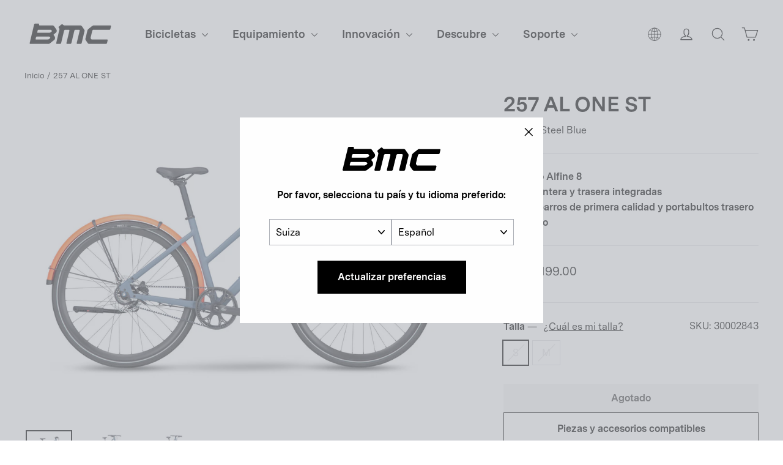

--- FILE ---
content_type: text/html; charset=utf-8
request_url: https://bmc-switzerland.com/es/products/257-al-one-st-bikes-bmc-23-10403-012
body_size: 39097
content:
<!doctype html>
<html class="no-js" lang="es" dir="ltr">
  <head>

    <meta charset="utf-8">
    <meta http-equiv="X-UA-Compatible" content="IE=edge,chrome=1">
    <meta name="viewport" content="width=device-width,initial-scale=1,maximum-scale=1">
    <meta name="theme-color" content="#000000">
    <meta name="google-site-verification" content="6cjO-77TaOZd8pzctASSPdNJwtYT7adADx0swfQDN3g" />
    <link rel="canonical" href="https://bmc-switzerland.com/es/products/257-al-one-st-bikes-bmc-23-10403-012">
    <link rel="preconnect" href="https://cdn.shopify.com" crossorigin>
    <link rel="preconnect" href="https://fonts.shopifycdn.com" crossorigin>
    <link rel="dns-prefetch" href="https://productreviews.shopifycdn.com">
    <link rel="dns-prefetch" href="https://ajax.googleapis.com">
    <link rel="dns-prefetch" href="https://maps.googleapis.com">
    <link rel="dns-prefetch" href="https://maps.gstatic.com">
    
    <link rel="preconnect" href="https://fonts.googleapis.com">
    <link rel="preconnect" href="https://fonts.gstatic.com" crossorigin>
    <link href="https://fonts.googleapis.com/css2?family=Roboto:ital,wght@0,100;0,300;0,400;0,500;0,700;0,900;1,100;1,300;1,400;1,500;1,700;1,900&display=swap" rel="stylesheet"><link rel="shortcut icon" href="//bmc-switzerland.com/cdn/shop/files/bmc-icon.png?crop=center&height=32&v=1738362014&width=32" type="image/png"><title>257 AL ONE ST Powder Steel Blue
&ndash; BMC Switzerland AG
</title>
<meta name="description" content="An e-bike with minimalist design and excellent functionality. Experience both speed and safety on your daily commute. Discover more and get on board!"><meta property="og:site_name" content="BMC Switzerland AG">
  <meta property="og:url" content="https://bmc-switzerland.com/es/products/257-al-one-st-bikes-bmc-23-10403-012">
  <meta property="og:title" content="257 AL ONE ST">
  <meta property="og:type" content="product">
  <meta property="og:description" content="An e-bike with minimalist design and excellent functionality. Experience both speed and safety on your daily commute. Discover more and get on board!"><meta property="og:image" content="http://bmc-switzerland.com/cdn/shop/files/bmc-2023-257-al-one-st-urban-bike-blue-ratio-1_fc47b7d4-348d-46d5-8235-560e32b81d80.jpg?v=1756286706">
    <meta property="og:image:secure_url" content="https://bmc-switzerland.com/cdn/shop/files/bmc-2023-257-al-one-st-urban-bike-blue-ratio-1_fc47b7d4-348d-46d5-8235-560e32b81d80.jpg?v=1756286706">
    <meta property="og:image:width" content="2130">
    <meta property="og:image:height" content="1590"><meta name="twitter:site" content="@">
  <meta name="twitter:card" content="summary_large_image">
  <meta name="twitter:title" content="257 AL ONE ST">
  <meta name="twitter:description" content="An e-bike with minimalist design and excellent functionality. Experience both speed and safety on your daily commute. Discover more and get on board!">
<style data-shopify>@font-face {
  font-family: Chivo;
  font-weight: 700;
  font-style: normal;
  font-display: swap;
  src: url("//bmc-switzerland.com/cdn/fonts/chivo/chivo_n7.4d81c6f06c2ff78ed42169d6ec4aefa6d5cb0ff0.woff2") format("woff2"),
       url("//bmc-switzerland.com/cdn/fonts/chivo/chivo_n7.a0e879417e089c259360eefc0ac3a3c8ea4e2830.woff") format("woff");
}

  @font-face {
  font-family: "Instrument Sans";
  font-weight: 400;
  font-style: normal;
  font-display: swap;
  src: url("//bmc-switzerland.com/cdn/fonts/instrument_sans/instrumentsans_n4.db86542ae5e1596dbdb28c279ae6c2086c4c5bfa.woff2") format("woff2"),
       url("//bmc-switzerland.com/cdn/fonts/instrument_sans/instrumentsans_n4.510f1b081e58d08c30978f465518799851ef6d8b.woff") format("woff");
}


  @font-face {
  font-family: "Instrument Sans";
  font-weight: 600;
  font-style: normal;
  font-display: swap;
  src: url("//bmc-switzerland.com/cdn/fonts/instrument_sans/instrumentsans_n6.27dc66245013a6f7f317d383a3cc9a0c347fb42d.woff2") format("woff2"),
       url("//bmc-switzerland.com/cdn/fonts/instrument_sans/instrumentsans_n6.1a71efbeeb140ec495af80aad612ad55e19e6d0e.woff") format("woff");
}

  @font-face {
  font-family: "Instrument Sans";
  font-weight: 400;
  font-style: italic;
  font-display: swap;
  src: url("//bmc-switzerland.com/cdn/fonts/instrument_sans/instrumentsans_i4.028d3c3cd8d085648c808ceb20cd2fd1eb3560e5.woff2") format("woff2"),
       url("//bmc-switzerland.com/cdn/fonts/instrument_sans/instrumentsans_i4.7e90d82df8dee29a99237cd19cc529d2206706a2.woff") format("woff");
}

  @font-face {
  font-family: "Instrument Sans";
  font-weight: 600;
  font-style: italic;
  font-display: swap;
  src: url("//bmc-switzerland.com/cdn/fonts/instrument_sans/instrumentsans_i6.ba8063f6adfa1e7ffe690cc5efa600a1e0a8ec32.woff2") format("woff2"),
       url("//bmc-switzerland.com/cdn/fonts/instrument_sans/instrumentsans_i6.a5bb29b76a0bb820ddaa9417675a5d0bafaa8c1f.woff") format("woff");
}

</style><link href="//bmc-switzerland.com/cdn/shop/t/45/assets/theme.css?v=126918717586244624301734517733" rel="stylesheet" type="text/css" media="all" />
<style data-shopify>@font-face {
    font-family: 'Messina Sans';
    src: url("//bmc-switzerland.com/cdn/shop/t/45/assets/MessinaSans-Bold.woff2?v=7266238590667340081718826260") format("woff2"),
        url("//bmc-switzerland.com/cdn/shop/t/45/assets/MessinaSans-Bold.woff?v=93490921327432362271718826260") format("woff");
    font-weight: bold;
  }
    
  @font-face {
    font-family: 'Messina Sans';
    src: url("//bmc-switzerland.com/cdn/shop/t/45/assets/MessinaSans-Regular.woff2?v=59582925949054655381718826259") format("woff2"),
        url("//bmc-switzerland.com/cdn/shop/t/45/assets/MessinaSans-Regular.woff?v=129784390172447061718826260") format("woff");
    font-weight: normal;
  }

  @font-face {
    font-family: 'GT America Compressed';
    src: url("//bmc-switzerland.com/cdn/shop/t/45/assets/GT-America-Compressed-Bold.woff2?v=87228662848688662181718826260") format("woff2"),
        url("//bmc-switzerland.com/cdn/shop/t/45/assets/GT-America-Compressed-Bold.woff?v=164855980521621406251718826260") format("woff");
    font-weight: bold;
  }
    
  @font-face {
    font-family: 'GT America';
    src: url("//bmc-switzerland.com/cdn/shop/t/45/assets/GT-America-Standard-Regular.woff2?v=77525485877538811251718826259") format("woff2"),
        url("//bmc-switzerland.com/cdn/shop/t/45/assets/GT-America-Standard-Regular.woff?v=28152098778282682621718826260") format("woff");
    font-weight: normal;
  }

  @font-face {
    font-family: 'GT America';
    src: url("//bmc-switzerland.com/cdn/shop/t/45/assets/GT-America-Standard-Bold.woff2?v=86835708726275130581718826259") format("woff2"),
        url("//bmc-switzerland.com/cdn/shop/t/45/assets/GT-America-Standard-Bold.woff?v=112415886090159598731718826259") format("woff");
    font-weight: bold;
  }

  :root {--typeHeaderPrimary: 'Messina Sans';
      --typeHeaderFallback: 'sans-serif';--typeHeaderSize: 34px;
    --typeHeaderWeight: 700;
    --typeHeaderLineHeight: 1.2;
    --typeHeaderSpacing: 0.0em;--typeBasePrimary: 'Messina Sans';
      --typeBaseFallback: 'sans-serif';--typeBaseSize: 16px;
    --typeBaseWeight: 400;
    --typeBaseLineHeight: 1.6;
    --typeBaseSpacing: 0.0em;

    --iconWeight: 3px;
    --iconLinecaps: round;
  }

  
.collection-hero__content:before,
  .hero__image-wrapper:before,
  .hero__media:before {
    background-image: linear-gradient(to bottom, rgba(0, 0, 0, 0.0) 0%, rgba(0, 0, 0, 0.0) 40%, rgba(0, 0, 0, 0.26) 100%);
  }

  .skrim__item-content .skrim__overlay:after {
    background-image: linear-gradient(to bottom, rgba(0, 0, 0, 0.0) 30%, rgba(0, 0, 0, 0.26) 100%);
  }

  .placeholder-content {
    background-image: linear-gradient(100deg, #ffffff 40%, #f7f7f7 63%, #ffffff 79%);
  }</style><script>
       window.langShopifyLocale = true;
       var compareMetaLabels = {
         "sp_shortdescription": 'Descripción corta',
         "sp_combinedspecscockpit": 'Cockpit',
         "sp_combinedspecsbrakes": 'Frenos',
         "sp_combinedspecsframeset": 'Cuadro',
         "sp_combinedspecsdrivetrain": 'Transmisión',
         "sp_combinedspecsadditionalinformation": 'Información adicional',
         "sp_combinedspecswheels": 'Ruedas'
       }

     function comparePageLoaded(){ 
       for (var compareMetaLabel in compareMetaLabels){
         if(document.querySelectorAll(`.${compareMetaLabel}`).length)
           document.querySelector(`.${compareMetaLabel}`).textContent = compareMetaLabels[compareMetaLabel];
       }
     }
      document.documentElement.className = document.documentElement.className.replace('no-js', 'js');

      window.theme = window.theme || {};
      theme.routes = {
        home: "/es",
        cart: "/es/cart.js",
        cartPage: "/es/cart",
        cartAdd: "/es/cart/add.js",
        cartChange: "/es/cart/change.js",
        search: "/es/search"
      };
      theme.strings = {
        soldOut: "Agotado",
        unavailable: "No disponible online",
        inStockLabel: "En stock",
        oneStockLabel: "[count] en stock",
        otherStockLabel: "[count] en stock",
        willNotShipUntil: "Será enviado después [date]",
        willBeInStockAfter: "Estará disponible después [date]",
        waitingForStock: "Inventario en el camino",
        cartSavings: "Está ahorrando [savings]",
        cartEmpty: "Tu carrito actualmente está vacío.",
        cartTermsConfirmation: "Debe aceptar los términos y condiciones de venta para pagar",
        searchCollections: "Colecciones:",
        searchPages: "Páginas:",
        searchArticles: "Artículos:",
        maxQuantity: "Solo puedes tener [quantity] de [title] en tu carrito."
      };
      theme.settings = {
        cartType: "drawer",
        isCustomerTemplate: false,
        moneyFormat: "{{amount}}",
        predictiveSearch: true,
        predictiveSearchType: "product",
        quickView: false,
        themeName: 'Motion',
        themeVersion: "10.2.0"
      };
    </script>

    <script>window.performance && window.performance.mark && window.performance.mark('shopify.content_for_header.start');</script><meta name="facebook-domain-verification" content="ccng5o25bep9ecwbimwy16ajoo46ar">
<meta name="google-site-verification" content="L-FDLy9wJkBanmVXPPXmgQM09VSNjiKnlgcP9Eb6FLM">
<meta id="shopify-digital-wallet" name="shopify-digital-wallet" content="/23613567/digital_wallets/dialog">
<meta name="shopify-checkout-api-token" content="5ce30890c744379cc1f07ebc4f374bb3">
<link rel="alternate" hreflang="x-default" href="https://bmc-switzerland.com/products/257-al-one-st-bikes-bmc-23-10403-012">
<link rel="alternate" hreflang="en-AD" href="https://ad.bmc-switzerland.com/products/257-al-one-st-bikes-bmc-23-10403-012">
<link rel="alternate" hreflang="fr-AD" href="https://ad.bmc-switzerland.com/fr/products/257-al-one-st-bikes-bmc-23-10403-012">
<link rel="alternate" hreflang="de-AD" href="https://ad.bmc-switzerland.com/de/products/257-al-one-st-bikes-bmc-23-10403-012">
<link rel="alternate" hreflang="it-AD" href="https://ad.bmc-switzerland.com/it/products/257-al-one-st-bikes-bmc-23-10403-012">
<link rel="alternate" hreflang="es-AD" href="https://ad.bmc-switzerland.com/es/products/257-al-one-st-bikes-bmc-23-10403-012">
<link rel="alternate" hreflang="en-AE" href="https://ae.bmc-switzerland.com/products/257-al-one-st-bikes-bmc-23-10403-012">
<link rel="alternate" hreflang="it-AE" href="https://ae.bmc-switzerland.com/it/products/257-al-one-st-bikes-bmc-23-10403-012">
<link rel="alternate" hreflang="fr-AE" href="https://ae.bmc-switzerland.com/fr/products/257-al-one-st-bikes-bmc-23-10403-012">
<link rel="alternate" hreflang="es-AE" href="https://ae.bmc-switzerland.com/es/products/257-al-one-st-bikes-bmc-23-10403-012">
<link rel="alternate" hreflang="de-AE" href="https://ae.bmc-switzerland.com/de/products/257-al-one-st-bikes-bmc-23-10403-012">
<link rel="alternate" hreflang="en-AR" href="https://ar.bmc-switzerland.com/products/257-al-one-st-bikes-bmc-23-10403-012">
<link rel="alternate" hreflang="it-AR" href="https://ar.bmc-switzerland.com/it/products/257-al-one-st-bikes-bmc-23-10403-012">
<link rel="alternate" hreflang="fr-AR" href="https://ar.bmc-switzerland.com/fr/products/257-al-one-st-bikes-bmc-23-10403-012">
<link rel="alternate" hreflang="es-AR" href="https://ar.bmc-switzerland.com/es/products/257-al-one-st-bikes-bmc-23-10403-012">
<link rel="alternate" hreflang="de-AR" href="https://ar.bmc-switzerland.com/de/products/257-al-one-st-bikes-bmc-23-10403-012">
<link rel="alternate" hreflang="en-AT" href="https://at.bmc-switzerland.com/products/257-al-one-st-bikes-bmc-23-10403-012">
<link rel="alternate" hreflang="fr-AT" href="https://at.bmc-switzerland.com/fr/products/257-al-one-st-bikes-bmc-23-10403-012">
<link rel="alternate" hreflang="it-AT" href="https://at.bmc-switzerland.com/it/products/257-al-one-st-bikes-bmc-23-10403-012">
<link rel="alternate" hreflang="es-AT" href="https://at.bmc-switzerland.com/es/products/257-al-one-st-bikes-bmc-23-10403-012">
<link rel="alternate" hreflang="de-AT" href="https://at.bmc-switzerland.com/de/products/257-al-one-st-bikes-bmc-23-10403-012">
<link rel="alternate" hreflang="en-AU" href="https://au.bmc-switzerland.com/products/257-al-one-st-bikes-bmc-23-10403-012">
<link rel="alternate" hreflang="it-AU" href="https://au.bmc-switzerland.com/it/products/257-al-one-st-bikes-bmc-23-10403-012">
<link rel="alternate" hreflang="fr-AU" href="https://au.bmc-switzerland.com/fr/products/257-al-one-st-bikes-bmc-23-10403-012">
<link rel="alternate" hreflang="es-AU" href="https://au.bmc-switzerland.com/es/products/257-al-one-st-bikes-bmc-23-10403-012">
<link rel="alternate" hreflang="de-AU" href="https://au.bmc-switzerland.com/de/products/257-al-one-st-bikes-bmc-23-10403-012">
<link rel="alternate" hreflang="en-BE" href="https://be.bmc-switzerland.com/products/257-al-one-st-bikes-bmc-23-10403-012">
<link rel="alternate" hreflang="de-BE" href="https://be.bmc-switzerland.com/de/products/257-al-one-st-bikes-bmc-23-10403-012">
<link rel="alternate" hreflang="it-BE" href="https://be.bmc-switzerland.com/it/products/257-al-one-st-bikes-bmc-23-10403-012">
<link rel="alternate" hreflang="es-BE" href="https://be.bmc-switzerland.com/es/products/257-al-one-st-bikes-bmc-23-10403-012">
<link rel="alternate" hreflang="fr-BE" href="https://be.bmc-switzerland.com/fr/products/257-al-one-st-bikes-bmc-23-10403-012">
<link rel="alternate" hreflang="en-CH" href="https://bmc-switzerland.com/products/257-al-one-st-bikes-bmc-23-10403-012">
<link rel="alternate" hreflang="it-CH" href="https://bmc-switzerland.com/it/products/257-al-one-st-bikes-bmc-23-10403-012">
<link rel="alternate" hreflang="fr-CH" href="https://bmc-switzerland.com/fr/products/257-al-one-st-bikes-bmc-23-10403-012">
<link rel="alternate" hreflang="es-CH" href="https://bmc-switzerland.com/es/products/257-al-one-st-bikes-bmc-23-10403-012">
<link rel="alternate" hreflang="de-CH" href="https://bmc-switzerland.com/de/products/257-al-one-st-bikes-bmc-23-10403-012">
<link rel="alternate" hreflang="en-BR" href="https://br.bmc-switzerland.com/products/257-al-one-st-bikes-bmc-23-10403-012">
<link rel="alternate" hreflang="it-BR" href="https://br.bmc-switzerland.com/it/products/257-al-one-st-bikes-bmc-23-10403-012">
<link rel="alternate" hreflang="fr-BR" href="https://br.bmc-switzerland.com/fr/products/257-al-one-st-bikes-bmc-23-10403-012">
<link rel="alternate" hreflang="es-BR" href="https://br.bmc-switzerland.com/es/products/257-al-one-st-bikes-bmc-23-10403-012">
<link rel="alternate" hreflang="de-BR" href="https://br.bmc-switzerland.com/de/products/257-al-one-st-bikes-bmc-23-10403-012">
<link rel="alternate" hreflang="en-CO" href="https://co.bmc-switzerland.com/products/257-al-one-st-bikes-bmc-23-10403-012">
<link rel="alternate" hreflang="it-CO" href="https://co.bmc-switzerland.com/it/products/257-al-one-st-bikes-bmc-23-10403-012">
<link rel="alternate" hreflang="fr-CO" href="https://co.bmc-switzerland.com/fr/products/257-al-one-st-bikes-bmc-23-10403-012">
<link rel="alternate" hreflang="es-CO" href="https://co.bmc-switzerland.com/es/products/257-al-one-st-bikes-bmc-23-10403-012">
<link rel="alternate" hreflang="de-CO" href="https://co.bmc-switzerland.com/de/products/257-al-one-st-bikes-bmc-23-10403-012">
<link rel="alternate" hreflang="en-CR" href="https://cr.bmc-switzerland.com/products/257-al-one-st-bikes-bmc-23-10403-012">
<link rel="alternate" hreflang="it-CR" href="https://cr.bmc-switzerland.com/it/products/257-al-one-st-bikes-bmc-23-10403-012">
<link rel="alternate" hreflang="fr-CR" href="https://cr.bmc-switzerland.com/fr/products/257-al-one-st-bikes-bmc-23-10403-012">
<link rel="alternate" hreflang="es-CR" href="https://cr.bmc-switzerland.com/es/products/257-al-one-st-bikes-bmc-23-10403-012">
<link rel="alternate" hreflang="de-CR" href="https://cr.bmc-switzerland.com/de/products/257-al-one-st-bikes-bmc-23-10403-012">
<link rel="alternate" hreflang="en-DE" href="https://de.bmc-switzerland.com/products/257-al-one-st-bikes-bmc-23-10403-012">
<link rel="alternate" hreflang="fr-DE" href="https://de.bmc-switzerland.com/fr/products/257-al-one-st-bikes-bmc-23-10403-012">
<link rel="alternate" hreflang="es-DE" href="https://de.bmc-switzerland.com/es/products/257-al-one-st-bikes-bmc-23-10403-012">
<link rel="alternate" hreflang="it-DE" href="https://de.bmc-switzerland.com/it/products/257-al-one-st-bikes-bmc-23-10403-012">
<link rel="alternate" hreflang="de-DE" href="https://de.bmc-switzerland.com/de/products/257-al-one-st-bikes-bmc-23-10403-012">
<link rel="alternate" hreflang="en-ES" href="https://es.bmc-switzerland.com/products/257-al-one-st-bikes-bmc-23-10403-012">
<link rel="alternate" hreflang="it-ES" href="https://es.bmc-switzerland.com/it/products/257-al-one-st-bikes-bmc-23-10403-012">
<link rel="alternate" hreflang="fr-ES" href="https://es.bmc-switzerland.com/fr/products/257-al-one-st-bikes-bmc-23-10403-012">
<link rel="alternate" hreflang="de-ES" href="https://es.bmc-switzerland.com/de/products/257-al-one-st-bikes-bmc-23-10403-012">
<link rel="alternate" hreflang="es-ES" href="https://es.bmc-switzerland.com/es/products/257-al-one-st-bikes-bmc-23-10403-012">
<link rel="alternate" hreflang="en-FR" href="https://fr.bmc-switzerland.com/products/257-al-one-st-bikes-bmc-23-10403-012">
<link rel="alternate" hreflang="de-FR" href="https://fr.bmc-switzerland.com/de/products/257-al-one-st-bikes-bmc-23-10403-012">
<link rel="alternate" hreflang="es-FR" href="https://fr.bmc-switzerland.com/es/products/257-al-one-st-bikes-bmc-23-10403-012">
<link rel="alternate" hreflang="it-FR" href="https://fr.bmc-switzerland.com/it/products/257-al-one-st-bikes-bmc-23-10403-012">
<link rel="alternate" hreflang="fr-FR" href="https://fr.bmc-switzerland.com/fr/products/257-al-one-st-bikes-bmc-23-10403-012">
<link rel="alternate" hreflang="en-GT" href="https://gt.bmc-switzerland.com/products/257-al-one-st-bikes-bmc-23-10403-012">
<link rel="alternate" hreflang="it-GT" href="https://gt.bmc-switzerland.com/it/products/257-al-one-st-bikes-bmc-23-10403-012">
<link rel="alternate" hreflang="fr-GT" href="https://gt.bmc-switzerland.com/fr/products/257-al-one-st-bikes-bmc-23-10403-012">
<link rel="alternate" hreflang="es-GT" href="https://gt.bmc-switzerland.com/es/products/257-al-one-st-bikes-bmc-23-10403-012">
<link rel="alternate" hreflang="de-GT" href="https://gt.bmc-switzerland.com/de/products/257-al-one-st-bikes-bmc-23-10403-012">
<link rel="alternate" hreflang="en-IT" href="https://it.bmc-switzerland.com/products/257-al-one-st-bikes-bmc-23-10403-012">
<link rel="alternate" hreflang="fr-IT" href="https://it.bmc-switzerland.com/fr/products/257-al-one-st-bikes-bmc-23-10403-012">
<link rel="alternate" hreflang="de-IT" href="https://it.bmc-switzerland.com/de/products/257-al-one-st-bikes-bmc-23-10403-012">
<link rel="alternate" hreflang="es-IT" href="https://it.bmc-switzerland.com/es/products/257-al-one-st-bikes-bmc-23-10403-012">
<link rel="alternate" hreflang="it-IT" href="https://it.bmc-switzerland.com/it/products/257-al-one-st-bikes-bmc-23-10403-012">
<link rel="alternate" hreflang="en-JP" href="https://jp.bmc-switzerland.com/products/257-al-one-st-bikes-bmc-23-10403-012">
<link rel="alternate" hreflang="it-JP" href="https://jp.bmc-switzerland.com/it/products/257-al-one-st-bikes-bmc-23-10403-012">
<link rel="alternate" hreflang="fr-JP" href="https://jp.bmc-switzerland.com/fr/products/257-al-one-st-bikes-bmc-23-10403-012">
<link rel="alternate" hreflang="es-JP" href="https://jp.bmc-switzerland.com/es/products/257-al-one-st-bikes-bmc-23-10403-012">
<link rel="alternate" hreflang="de-JP" href="https://jp.bmc-switzerland.com/de/products/257-al-one-st-bikes-bmc-23-10403-012">
<link rel="alternate" hreflang="en-KR" href="https://kr.bmc-switzerland.com/products/257-al-one-st-bikes-bmc-23-10403-012">
<link rel="alternate" hreflang="it-KR" href="https://kr.bmc-switzerland.com/it/products/257-al-one-st-bikes-bmc-23-10403-012">
<link rel="alternate" hreflang="fr-KR" href="https://kr.bmc-switzerland.com/fr/products/257-al-one-st-bikes-bmc-23-10403-012">
<link rel="alternate" hreflang="es-KR" href="https://kr.bmc-switzerland.com/es/products/257-al-one-st-bikes-bmc-23-10403-012">
<link rel="alternate" hreflang="de-KR" href="https://kr.bmc-switzerland.com/de/products/257-al-one-st-bikes-bmc-23-10403-012">
<link rel="alternate" hreflang="en-LU" href="https://lu.bmc-switzerland.com/products/257-al-one-st-bikes-bmc-23-10403-012">
<link rel="alternate" hreflang="fr-LU" href="https://lu.bmc-switzerland.com/fr/products/257-al-one-st-bikes-bmc-23-10403-012">
<link rel="alternate" hreflang="it-LU" href="https://lu.bmc-switzerland.com/it/products/257-al-one-st-bikes-bmc-23-10403-012">
<link rel="alternate" hreflang="es-LU" href="https://lu.bmc-switzerland.com/es/products/257-al-one-st-bikes-bmc-23-10403-012">
<link rel="alternate" hreflang="de-LU" href="https://lu.bmc-switzerland.com/de/products/257-al-one-st-bikes-bmc-23-10403-012">
<link rel="alternate" hreflang="en-MC" href="https://mc.bmc-switzerland.com/products/257-al-one-st-bikes-bmc-23-10403-012">
<link rel="alternate" hreflang="de-MC" href="https://mc.bmc-switzerland.com/de/products/257-al-one-st-bikes-bmc-23-10403-012">
<link rel="alternate" hreflang="it-MC" href="https://mc.bmc-switzerland.com/it/products/257-al-one-st-bikes-bmc-23-10403-012">
<link rel="alternate" hreflang="es-MC" href="https://mc.bmc-switzerland.com/es/products/257-al-one-st-bikes-bmc-23-10403-012">
<link rel="alternate" hreflang="fr-MC" href="https://mc.bmc-switzerland.com/fr/products/257-al-one-st-bikes-bmc-23-10403-012">
<link rel="alternate" hreflang="en-MX" href="https://mx.bmc-switzerland.com/products/257-al-one-st-bikes-bmc-23-10403-012">
<link rel="alternate" hreflang="it-MX" href="https://mx.bmc-switzerland.com/it/products/257-al-one-st-bikes-bmc-23-10403-012">
<link rel="alternate" hreflang="fr-MX" href="https://mx.bmc-switzerland.com/fr/products/257-al-one-st-bikes-bmc-23-10403-012">
<link rel="alternate" hreflang="es-MX" href="https://mx.bmc-switzerland.com/es/products/257-al-one-st-bikes-bmc-23-10403-012">
<link rel="alternate" hreflang="de-MX" href="https://mx.bmc-switzerland.com/de/products/257-al-one-st-bikes-bmc-23-10403-012">
<link rel="alternate" hreflang="en-NL" href="https://nl.bmc-switzerland.com/products/257-al-one-st-bikes-bmc-23-10403-012">
<link rel="alternate" hreflang="fr-NL" href="https://nl.bmc-switzerland.com/fr/products/257-al-one-st-bikes-bmc-23-10403-012">
<link rel="alternate" hreflang="de-NL" href="https://nl.bmc-switzerland.com/de/products/257-al-one-st-bikes-bmc-23-10403-012">
<link rel="alternate" hreflang="it-NL" href="https://nl.bmc-switzerland.com/it/products/257-al-one-st-bikes-bmc-23-10403-012">
<link rel="alternate" hreflang="es-NL" href="https://nl.bmc-switzerland.com/es/products/257-al-one-st-bikes-bmc-23-10403-012">
<link rel="alternate" hreflang="en-PT" href="https://pt.bmc-switzerland.com/products/257-al-one-st-bikes-bmc-23-10403-012">
<link rel="alternate" hreflang="fr-PT" href="https://pt.bmc-switzerland.com/fr/products/257-al-one-st-bikes-bmc-23-10403-012">
<link rel="alternate" hreflang="de-PT" href="https://pt.bmc-switzerland.com/de/products/257-al-one-st-bikes-bmc-23-10403-012">
<link rel="alternate" hreflang="it-PT" href="https://pt.bmc-switzerland.com/it/products/257-al-one-st-bikes-bmc-23-10403-012">
<link rel="alternate" hreflang="es-PT" href="https://pt.bmc-switzerland.com/es/products/257-al-one-st-bikes-bmc-23-10403-012">
<link rel="alternate" type="application/json+oembed" href="https://bmc-switzerland.com/es/products/257-al-one-st-bikes-bmc-23-10403-012.oembed">
<script async="async" src="/checkouts/internal/preloads.js?locale=es-CH"></script>
<script id="apple-pay-shop-capabilities" type="application/json">{"shopId":23613567,"countryCode":"CH","currencyCode":"CHF","merchantCapabilities":["supports3DS"],"merchantId":"gid:\/\/shopify\/Shop\/23613567","merchantName":"BMC Switzerland AG","requiredBillingContactFields":["postalAddress","email","phone"],"requiredShippingContactFields":["postalAddress","email","phone"],"shippingType":"shipping","supportedNetworks":["visa","masterCard"],"total":{"type":"pending","label":"BMC Switzerland AG","amount":"1.00"},"shopifyPaymentsEnabled":true,"supportsSubscriptions":true}</script>
<script id="shopify-features" type="application/json">{"accessToken":"5ce30890c744379cc1f07ebc4f374bb3","betas":["rich-media-storefront-analytics"],"domain":"bmc-switzerland.com","predictiveSearch":true,"shopId":23613567,"locale":"es"}</script>
<script>var Shopify = Shopify || {};
Shopify.shop = "bmc-switzerland.myshopify.com";
Shopify.locale = "es";
Shopify.currency = {"active":"CHF","rate":"1.0"};
Shopify.country = "CH";
Shopify.theme = {"name":"bmc-motion\/production\/bmc-eu","id":128599294031,"schema_name":"Motion","schema_version":"10.2.0","theme_store_id":null,"role":"main"};
Shopify.theme.handle = "null";
Shopify.theme.style = {"id":null,"handle":null};
Shopify.cdnHost = "bmc-switzerland.com/cdn";
Shopify.routes = Shopify.routes || {};
Shopify.routes.root = "/es/";</script>
<script type="module">!function(o){(o.Shopify=o.Shopify||{}).modules=!0}(window);</script>
<script>!function(o){function n(){var o=[];function n(){o.push(Array.prototype.slice.apply(arguments))}return n.q=o,n}var t=o.Shopify=o.Shopify||{};t.loadFeatures=n(),t.autoloadFeatures=n()}(window);</script>
<script id="shop-js-analytics" type="application/json">{"pageType":"product"}</script>
<script defer="defer" async type="module" src="//bmc-switzerland.com/cdn/shopifycloud/shop-js/modules/v2/client.init-shop-cart-sync_DsYPGvvX.es.esm.js"></script>
<script defer="defer" async type="module" src="//bmc-switzerland.com/cdn/shopifycloud/shop-js/modules/v2/chunk.common_C1YIMwSk.esm.js"></script>
<script type="module">
  await import("//bmc-switzerland.com/cdn/shopifycloud/shop-js/modules/v2/client.init-shop-cart-sync_DsYPGvvX.es.esm.js");
await import("//bmc-switzerland.com/cdn/shopifycloud/shop-js/modules/v2/chunk.common_C1YIMwSk.esm.js");

  window.Shopify.SignInWithShop?.initShopCartSync?.({"fedCMEnabled":true,"windoidEnabled":true});

</script>
<script>(function() {
  var isLoaded = false;
  function asyncLoad() {
    if (isLoaded) return;
    isLoaded = true;
    var urls = ["https:\/\/amaicdn.com\/storepickup\/setting\/bmc-switzerland_1703669337.js?shop=bmc-switzerland.myshopify.com"];
    for (var i = 0; i < urls.length; i++) {
      var s = document.createElement('script');
      s.type = 'text/javascript';
      s.async = true;
      s.src = urls[i];
      var x = document.getElementsByTagName('script')[0];
      x.parentNode.insertBefore(s, x);
    }
  };
  if(window.attachEvent) {
    window.attachEvent('onload', asyncLoad);
  } else {
    window.addEventListener('load', asyncLoad, false);
  }
})();</script>
<script id="__st">var __st={"a":23613567,"offset":3600,"reqid":"f9b53b9e-6340-4f42-94cd-2799fefff5a5-1763489273","pageurl":"bmc-switzerland.com\/es\/products\/257-al-one-st-bikes-bmc-23-10403-012","u":"ec76605b17e7","p":"product","rtyp":"product","rid":7170568486991};</script>
<script>window.ShopifyPaypalV4VisibilityTracking = true;</script>
<script id="captcha-bootstrap">!function(){'use strict';const t='contact',e='account',n='new_comment',o=[[t,t],['blogs',n],['comments',n],[t,'customer']],c=[[e,'customer_login'],[e,'guest_login'],[e,'recover_customer_password'],[e,'create_customer']],r=t=>t.map((([t,e])=>`form[action*='/${t}']:not([data-nocaptcha='true']) input[name='form_type'][value='${e}']`)).join(','),a=t=>()=>t?[...document.querySelectorAll(t)].map((t=>t.form)):[];function s(){const t=[...o],e=r(t);return a(e)}const i='password',u='form_key',d=['recaptcha-v3-token','g-recaptcha-response','h-captcha-response',i],f=()=>{try{return window.sessionStorage}catch{return}},m='__shopify_v',_=t=>t.elements[u];function p(t,e,n=!1){try{const o=window.sessionStorage,c=JSON.parse(o.getItem(e)),{data:r}=function(t){const{data:e,action:n}=t;return t[m]||n?{data:e,action:n}:{data:t,action:n}}(c);for(const[e,n]of Object.entries(r))t.elements[e]&&(t.elements[e].value=n);n&&o.removeItem(e)}catch(o){console.error('form repopulation failed',{error:o})}}const l='form_type',E='cptcha';function T(t){t.dataset[E]=!0}const w=window,h=w.document,L='Shopify',v='ce_forms',y='captcha';let A=!1;((t,e)=>{const n=(g='f06e6c50-85a8-45c8-87d0-21a2b65856fe',I='https://cdn.shopify.com/shopifycloud/storefront-forms-hcaptcha/ce_storefront_forms_captcha_hcaptcha.v1.5.2.iife.js',D={infoText:'Protegido por hCaptcha',privacyText:'Privacidad',termsText:'Términos'},(t,e,n)=>{const o=w[L][v],c=o.bindForm;if(c)return c(t,g,e,D).then(n);var r;o.q.push([[t,g,e,D],n]),r=I,A||(h.body.append(Object.assign(h.createElement('script'),{id:'captcha-provider',async:!0,src:r})),A=!0)});var g,I,D;w[L]=w[L]||{},w[L][v]=w[L][v]||{},w[L][v].q=[],w[L][y]=w[L][y]||{},w[L][y].protect=function(t,e){n(t,void 0,e),T(t)},Object.freeze(w[L][y]),function(t,e,n,w,h,L){const[v,y,A,g]=function(t,e,n){const i=e?o:[],u=t?c:[],d=[...i,...u],f=r(d),m=r(i),_=r(d.filter((([t,e])=>n.includes(e))));return[a(f),a(m),a(_),s()]}(w,h,L),I=t=>{const e=t.target;return e instanceof HTMLFormElement?e:e&&e.form},D=t=>v().includes(t);t.addEventListener('submit',(t=>{const e=I(t);if(!e)return;const n=D(e)&&!e.dataset.hcaptchaBound&&!e.dataset.recaptchaBound,o=_(e),c=g().includes(e)&&(!o||!o.value);(n||c)&&t.preventDefault(),c&&!n&&(function(t){try{if(!f())return;!function(t){const e=f();if(!e)return;const n=_(t);if(!n)return;const o=n.value;o&&e.removeItem(o)}(t);const e=Array.from(Array(32),(()=>Math.random().toString(36)[2])).join('');!function(t,e){_(t)||t.append(Object.assign(document.createElement('input'),{type:'hidden',name:u})),t.elements[u].value=e}(t,e),function(t,e){const n=f();if(!n)return;const o=[...t.querySelectorAll(`input[type='${i}']`)].map((({name:t})=>t)),c=[...d,...o],r={};for(const[a,s]of new FormData(t).entries())c.includes(a)||(r[a]=s);n.setItem(e,JSON.stringify({[m]:1,action:t.action,data:r}))}(t,e)}catch(e){console.error('failed to persist form',e)}}(e),e.submit())}));const S=(t,e)=>{t&&!t.dataset[E]&&(n(t,e.some((e=>e===t))),T(t))};for(const o of['focusin','change'])t.addEventListener(o,(t=>{const e=I(t);D(e)&&S(e,y())}));const B=e.get('form_key'),M=e.get(l),P=B&&M;t.addEventListener('DOMContentLoaded',(()=>{const t=y();if(P)for(const e of t)e.elements[l].value===M&&p(e,B);[...new Set([...A(),...v().filter((t=>'true'===t.dataset.shopifyCaptcha))])].forEach((e=>S(e,t)))}))}(h,new URLSearchParams(w.location.search),n,t,e,['guest_login'])})(!0,!0)}();</script>
<script integrity="sha256-52AcMU7V7pcBOXWImdc/TAGTFKeNjmkeM1Pvks/DTgc=" data-source-attribution="shopify.loadfeatures" defer="defer" src="//bmc-switzerland.com/cdn/shopifycloud/storefront/assets/storefront/load_feature-81c60534.js" crossorigin="anonymous"></script>
<script data-source-attribution="shopify.dynamic_checkout.dynamic.init">var Shopify=Shopify||{};Shopify.PaymentButton=Shopify.PaymentButton||{isStorefrontPortableWallets:!0,init:function(){window.Shopify.PaymentButton.init=function(){};var t=document.createElement("script");t.src="https://bmc-switzerland.com/cdn/shopifycloud/portable-wallets/latest/portable-wallets.es.js",t.type="module",document.head.appendChild(t)}};
</script>
<script data-source-attribution="shopify.dynamic_checkout.buyer_consent">
  function portableWalletsHideBuyerConsent(e){var t=document.getElementById("shopify-buyer-consent"),n=document.getElementById("shopify-subscription-policy-button");t&&n&&(t.classList.add("hidden"),t.setAttribute("aria-hidden","true"),n.removeEventListener("click",e))}function portableWalletsShowBuyerConsent(e){var t=document.getElementById("shopify-buyer-consent"),n=document.getElementById("shopify-subscription-policy-button");t&&n&&(t.classList.remove("hidden"),t.removeAttribute("aria-hidden"),n.addEventListener("click",e))}window.Shopify?.PaymentButton&&(window.Shopify.PaymentButton.hideBuyerConsent=portableWalletsHideBuyerConsent,window.Shopify.PaymentButton.showBuyerConsent=portableWalletsShowBuyerConsent);
</script>
<script data-source-attribution="shopify.dynamic_checkout.cart.bootstrap">document.addEventListener("DOMContentLoaded",(function(){function t(){return document.querySelector("shopify-accelerated-checkout-cart, shopify-accelerated-checkout")}if(t())Shopify.PaymentButton.init();else{new MutationObserver((function(e,n){t()&&(Shopify.PaymentButton.init(),n.disconnect())})).observe(document.body,{childList:!0,subtree:!0})}}));
</script>
<link id="shopify-accelerated-checkout-styles" rel="stylesheet" media="screen" href="https://bmc-switzerland.com/cdn/shopifycloud/portable-wallets/latest/accelerated-checkout-backwards-compat.css" crossorigin="anonymous">
<style id="shopify-accelerated-checkout-cart">
        #shopify-buyer-consent {
  margin-top: 1em;
  display: inline-block;
  width: 100%;
}

#shopify-buyer-consent.hidden {
  display: none;
}

#shopify-subscription-policy-button {
  background: none;
  border: none;
  padding: 0;
  text-decoration: underline;
  font-size: inherit;
  cursor: pointer;
}

#shopify-subscription-policy-button::before {
  box-shadow: none;
}

      </style>
<script id="sections-script" data-sections="featured-info" defer="defer" src="//bmc-switzerland.com/cdn/shop/t/45/compiled_assets/scripts.js?27407"></script>
<script>window.performance && window.performance.mark && window.performance.mark('shopify.content_for_header.end');</script>
    
<script>
  window.vwPreviewBar=false;
</script>

    

    <link rel="alternate" hreflang="en-US" href="https://us.bmc-switzerland.com/en/products/257-al-one-st-bikes-bmc-23-10403-012">
    <link rel="alternate" hreflang="fr-US" href="https://us.bmc-switzerland.com/fr/products/257-al-one-st-bikes-bmc-23-10403-012">
    <link rel="alternate" hreflang="de-US" href="https://us.bmc-switzerland.com/de/products/257-al-one-st-bikes-bmc-23-10403-012">
    <link rel="alternate" hreflang="it-US" href="https://us.bmc-switzerland.com/it/products/257-al-one-st-bikes-bmc-23-10403-012">
    <link rel="alternate" hreflang="es-US" href="https://us.bmc-switzerland.com/es/products/257-al-one-st-bikes-bmc-23-10403-012">
    <link rel="alternate" hreflang="en-CA" href="https://ca.bmc-switzerland.com/en/products/257-al-one-st-bikes-bmc-23-10403-012">
    <link rel="alternate" hreflang="fr-CA" href="https://ca.bmc-switzerland.com/fr/products/257-al-one-st-bikes-bmc-23-10403-012">
    <link rel="alternate" hreflang="de-CA" href="https://ca.bmc-switzerland.com/de/products/257-al-one-st-bikes-bmc-23-10403-012">
    <link rel="alternate" hreflang="it-CA" href="https://ca.bmc-switzerland.com/it/products/257-al-one-st-bikes-bmc-23-10403-012">
    <link rel="alternate" hreflang="es-CA" href="https://ca.bmc-switzerland.com/es/products/257-al-one-st-bikes-bmc-23-10403-012">
    
    <script src="//bmc-switzerland.com/cdn/shop/t/45/assets/vendor-scripts-v14.js" defer="defer"></script><link rel="stylesheet" href="//bmc-switzerland.com/cdn/shop/t/45/assets/country-flags.css"><script src="//bmc-switzerland.com/cdn/shop/t/45/assets/theme.js?v=25847824377795322771726694916" defer="defer"></script>

    



  <link href="//bmc-switzerland.com/cdn/shop/t/45/assets/dist__base-DZPkBWDH.css" rel="stylesheet" type="text/css" media="all" />




  <script src="//bmc-switzerland.com/cdn/shop/t/45/assets/dist__init-BwOl_FGg.js" type="module" crossorigin="anonymous"></script>




  <script src="//bmc-switzerland.com/cdn/shop/t/45/assets/dist__template-product-FeEA0J3A.js" type="module" crossorigin="anonymous"></script>

<link href="https://monorail-edge.shopifysvc.com" rel="dns-prefetch">
<script>(function(){if ("sendBeacon" in navigator && "performance" in window) {try {var session_token_from_headers = performance.getEntriesByType('navigation')[0].serverTiming.find(x => x.name == '_s').description;} catch {var session_token_from_headers = undefined;}var session_cookie_matches = document.cookie.match(/_shopify_s=([^;]*)/);var session_token_from_cookie = session_cookie_matches && session_cookie_matches.length === 2 ? session_cookie_matches[1] : "";var session_token = session_token_from_headers || session_token_from_cookie || "";function handle_abandonment_event(e) {var entries = performance.getEntries().filter(function(entry) {return /monorail-edge.shopifysvc.com/.test(entry.name);});if (!window.abandonment_tracked && entries.length === 0) {window.abandonment_tracked = true;var currentMs = Date.now();var navigation_start = performance.timing.navigationStart;var payload = {shop_id: 23613567,url: window.location.href,navigation_start,duration: currentMs - navigation_start,session_token,page_type: "product"};window.navigator.sendBeacon("https://monorail-edge.shopifysvc.com/v1/produce", JSON.stringify({schema_id: "online_store_buyer_site_abandonment/1.1",payload: payload,metadata: {event_created_at_ms: currentMs,event_sent_at_ms: currentMs}}));}}window.addEventListener('pagehide', handle_abandonment_event);}}());</script>
<script id="web-pixels-manager-setup">(function e(e,d,r,n,o){if(void 0===o&&(o={}),!Boolean(null===(a=null===(i=window.Shopify)||void 0===i?void 0:i.analytics)||void 0===a?void 0:a.replayQueue)){var i,a;window.Shopify=window.Shopify||{};var t=window.Shopify;t.analytics=t.analytics||{};var s=t.analytics;s.replayQueue=[],s.publish=function(e,d,r){return s.replayQueue.push([e,d,r]),!0};try{self.performance.mark("wpm:start")}catch(e){}var l=function(){var e={modern:/Edge?\/(1{2}[4-9]|1[2-9]\d|[2-9]\d{2}|\d{4,})\.\d+(\.\d+|)|Firefox\/(1{2}[4-9]|1[2-9]\d|[2-9]\d{2}|\d{4,})\.\d+(\.\d+|)|Chrom(ium|e)\/(9{2}|\d{3,})\.\d+(\.\d+|)|(Maci|X1{2}).+ Version\/(15\.\d+|(1[6-9]|[2-9]\d|\d{3,})\.\d+)([,.]\d+|)( \(\w+\)|)( Mobile\/\w+|) Safari\/|Chrome.+OPR\/(9{2}|\d{3,})\.\d+\.\d+|(CPU[ +]OS|iPhone[ +]OS|CPU[ +]iPhone|CPU IPhone OS|CPU iPad OS)[ +]+(15[._]\d+|(1[6-9]|[2-9]\d|\d{3,})[._]\d+)([._]\d+|)|Android:?[ /-](13[3-9]|1[4-9]\d|[2-9]\d{2}|\d{4,})(\.\d+|)(\.\d+|)|Android.+Firefox\/(13[5-9]|1[4-9]\d|[2-9]\d{2}|\d{4,})\.\d+(\.\d+|)|Android.+Chrom(ium|e)\/(13[3-9]|1[4-9]\d|[2-9]\d{2}|\d{4,})\.\d+(\.\d+|)|SamsungBrowser\/([2-9]\d|\d{3,})\.\d+/,legacy:/Edge?\/(1[6-9]|[2-9]\d|\d{3,})\.\d+(\.\d+|)|Firefox\/(5[4-9]|[6-9]\d|\d{3,})\.\d+(\.\d+|)|Chrom(ium|e)\/(5[1-9]|[6-9]\d|\d{3,})\.\d+(\.\d+|)([\d.]+$|.*Safari\/(?![\d.]+ Edge\/[\d.]+$))|(Maci|X1{2}).+ Version\/(10\.\d+|(1[1-9]|[2-9]\d|\d{3,})\.\d+)([,.]\d+|)( \(\w+\)|)( Mobile\/\w+|) Safari\/|Chrome.+OPR\/(3[89]|[4-9]\d|\d{3,})\.\d+\.\d+|(CPU[ +]OS|iPhone[ +]OS|CPU[ +]iPhone|CPU IPhone OS|CPU iPad OS)[ +]+(10[._]\d+|(1[1-9]|[2-9]\d|\d{3,})[._]\d+)([._]\d+|)|Android:?[ /-](13[3-9]|1[4-9]\d|[2-9]\d{2}|\d{4,})(\.\d+|)(\.\d+|)|Mobile Safari.+OPR\/([89]\d|\d{3,})\.\d+\.\d+|Android.+Firefox\/(13[5-9]|1[4-9]\d|[2-9]\d{2}|\d{4,})\.\d+(\.\d+|)|Android.+Chrom(ium|e)\/(13[3-9]|1[4-9]\d|[2-9]\d{2}|\d{4,})\.\d+(\.\d+|)|Android.+(UC? ?Browser|UCWEB|U3)[ /]?(15\.([5-9]|\d{2,})|(1[6-9]|[2-9]\d|\d{3,})\.\d+)\.\d+|SamsungBrowser\/(5\.\d+|([6-9]|\d{2,})\.\d+)|Android.+MQ{2}Browser\/(14(\.(9|\d{2,})|)|(1[5-9]|[2-9]\d|\d{3,})(\.\d+|))(\.\d+|)|K[Aa][Ii]OS\/(3\.\d+|([4-9]|\d{2,})\.\d+)(\.\d+|)/},d=e.modern,r=e.legacy,n=navigator.userAgent;return n.match(d)?"modern":n.match(r)?"legacy":"unknown"}(),u="modern"===l?"modern":"legacy",c=(null!=n?n:{modern:"",legacy:""})[u],f=function(e){return[e.baseUrl,"/wpm","/b",e.hashVersion,"modern"===e.buildTarget?"m":"l",".js"].join("")}({baseUrl:d,hashVersion:r,buildTarget:u}),m=function(e){var d=e.version,r=e.bundleTarget,n=e.surface,o=e.pageUrl,i=e.monorailEndpoint;return{emit:function(e){var a=e.status,t=e.errorMsg,s=(new Date).getTime(),l=JSON.stringify({metadata:{event_sent_at_ms:s},events:[{schema_id:"web_pixels_manager_load/3.1",payload:{version:d,bundle_target:r,page_url:o,status:a,surface:n,error_msg:t},metadata:{event_created_at_ms:s}}]});if(!i)return console&&console.warn&&console.warn("[Web Pixels Manager] No Monorail endpoint provided, skipping logging."),!1;try{return self.navigator.sendBeacon.bind(self.navigator)(i,l)}catch(e){}var u=new XMLHttpRequest;try{return u.open("POST",i,!0),u.setRequestHeader("Content-Type","text/plain"),u.send(l),!0}catch(e){return console&&console.warn&&console.warn("[Web Pixels Manager] Got an unhandled error while logging to Monorail."),!1}}}}({version:r,bundleTarget:l,surface:e.surface,pageUrl:self.location.href,monorailEndpoint:e.monorailEndpoint});try{o.browserTarget=l,function(e){var d=e.src,r=e.async,n=void 0===r||r,o=e.onload,i=e.onerror,a=e.sri,t=e.scriptDataAttributes,s=void 0===t?{}:t,l=document.createElement("script"),u=document.querySelector("head"),c=document.querySelector("body");if(l.async=n,l.src=d,a&&(l.integrity=a,l.crossOrigin="anonymous"),s)for(var f in s)if(Object.prototype.hasOwnProperty.call(s,f))try{l.dataset[f]=s[f]}catch(e){}if(o&&l.addEventListener("load",o),i&&l.addEventListener("error",i),u)u.appendChild(l);else{if(!c)throw new Error("Did not find a head or body element to append the script");c.appendChild(l)}}({src:f,async:!0,onload:function(){if(!function(){var e,d;return Boolean(null===(d=null===(e=window.Shopify)||void 0===e?void 0:e.analytics)||void 0===d?void 0:d.initialized)}()){var d=window.webPixelsManager.init(e)||void 0;if(d){var r=window.Shopify.analytics;r.replayQueue.forEach((function(e){var r=e[0],n=e[1],o=e[2];d.publishCustomEvent(r,n,o)})),r.replayQueue=[],r.publish=d.publishCustomEvent,r.visitor=d.visitor,r.initialized=!0}}},onerror:function(){return m.emit({status:"failed",errorMsg:"".concat(f," has failed to load")})},sri:function(e){var d=/^sha384-[A-Za-z0-9+/=]+$/;return"string"==typeof e&&d.test(e)}(c)?c:"",scriptDataAttributes:o}),m.emit({status:"loading"})}catch(e){m.emit({status:"failed",errorMsg:(null==e?void 0:e.message)||"Unknown error"})}}})({shopId: 23613567,storefrontBaseUrl: "https://bmc-switzerland.com",extensionsBaseUrl: "https://extensions.shopifycdn.com/cdn/shopifycloud/web-pixels-manager",monorailEndpoint: "https://monorail-edge.shopifysvc.com/unstable/produce_batch",surface: "storefront-renderer",enabledBetaFlags: ["2dca8a86"],webPixelsConfigList: [{"id":"1781891458","configuration":"{\"config\":\"{\\\"google_tag_ids\\\":[\\\"G-X6TMGBNGXK\\\",\\\"GT-KDZ467JG\\\"],\\\"target_country\\\":\\\"ZZ\\\",\\\"gtag_events\\\":[{\\\"type\\\":\\\"begin_checkout\\\",\\\"action_label\\\":[\\\"G-X6TMGBNGXK\\\",\\\"AW-10835531812\\\/eoahCNi99JIZEKSw5K4o\\\"]},{\\\"type\\\":\\\"search\\\",\\\"action_label\\\":[\\\"G-X6TMGBNGXK\\\",\\\"AW-10835531812\\\/tvVrCNK99JIZEKSw5K4o\\\"]},{\\\"type\\\":\\\"view_item\\\",\\\"action_label\\\":[\\\"G-X6TMGBNGXK\\\",\\\"AW-10835531812\\\/fuyjCM-99JIZEKSw5K4o\\\",\\\"MC-5KMJ2GY2FN\\\"]},{\\\"type\\\":\\\"purchase\\\",\\\"action_label\\\":[\\\"G-X6TMGBNGXK\\\",\\\"AW-10835531812\\\/QxacCMm99JIZEKSw5K4o\\\",\\\"MC-5KMJ2GY2FN\\\"]},{\\\"type\\\":\\\"page_view\\\",\\\"action_label\\\":[\\\"G-X6TMGBNGXK\\\",\\\"AW-10835531812\\\/74u2CMy99JIZEKSw5K4o\\\",\\\"MC-5KMJ2GY2FN\\\"]},{\\\"type\\\":\\\"add_payment_info\\\",\\\"action_label\\\":[\\\"G-X6TMGBNGXK\\\",\\\"AW-10835531812\\\/xJx8CNu99JIZEKSw5K4o\\\"]},{\\\"type\\\":\\\"add_to_cart\\\",\\\"action_label\\\":[\\\"G-X6TMGBNGXK\\\",\\\"AW-10835531812\\\/wIW4CNW99JIZEKSw5K4o\\\"]}],\\\"enable_monitoring_mode\\\":false}\"}","eventPayloadVersion":"v1","runtimeContext":"OPEN","scriptVersion":"b2a88bafab3e21179ed38636efcd8a93","type":"APP","apiClientId":1780363,"privacyPurposes":[],"dataSharingAdjustments":{"protectedCustomerApprovalScopes":["read_customer_address","read_customer_email","read_customer_name","read_customer_personal_data","read_customer_phone"]}},{"id":"144179279","configuration":"{\"pixel_id\":\"352937992073964\",\"pixel_type\":\"facebook_pixel\",\"metaapp_system_user_token\":\"-\"}","eventPayloadVersion":"v1","runtimeContext":"OPEN","scriptVersion":"ca16bc87fe92b6042fbaa3acc2fbdaa6","type":"APP","apiClientId":2329312,"privacyPurposes":["ANALYTICS","MARKETING","SALE_OF_DATA"],"dataSharingAdjustments":{"protectedCustomerApprovalScopes":["read_customer_address","read_customer_email","read_customer_name","read_customer_personal_data","read_customer_phone"]}},{"id":"shopify-app-pixel","configuration":"{}","eventPayloadVersion":"v1","runtimeContext":"STRICT","scriptVersion":"0450","apiClientId":"shopify-pixel","type":"APP","privacyPurposes":["ANALYTICS","MARKETING"]},{"id":"shopify-custom-pixel","eventPayloadVersion":"v1","runtimeContext":"LAX","scriptVersion":"0450","apiClientId":"shopify-pixel","type":"CUSTOM","privacyPurposes":["ANALYTICS","MARKETING"]}],isMerchantRequest: false,initData: {"shop":{"name":"BMC Switzerland AG","paymentSettings":{"currencyCode":"CHF"},"myshopifyDomain":"bmc-switzerland.myshopify.com","countryCode":"CH","storefrontUrl":"https:\/\/bmc-switzerland.com\/es"},"customer":null,"cart":null,"checkout":null,"productVariants":[{"price":{"amount":2199.0,"currencyCode":"CHF"},"product":{"title":"257 AL ONE ST","vendor":"BMC","id":"7170568486991","untranslatedTitle":"257 AL ONE ST","url":"\/es\/products\/257-al-one-st-bikes-bmc-23-10403-012","type":"Bikes"},"id":"40923196522575","image":{"src":"\/\/bmc-switzerland.com\/cdn\/shop\/files\/bmc-2023-257-al-one-st-urban-bike-blue-ratio-1_fc47b7d4-348d-46d5-8235-560e32b81d80.jpg?v=1756286706"},"sku":"30002843","title":"S","untranslatedTitle":"S"},{"price":{"amount":2199.0,"currencyCode":"CHF"},"product":{"title":"257 AL ONE ST","vendor":"BMC","id":"7170568486991","untranslatedTitle":"257 AL ONE ST","url":"\/es\/products\/257-al-one-st-bikes-bmc-23-10403-012","type":"Bikes"},"id":"40923196555343","image":{"src":"\/\/bmc-switzerland.com\/cdn\/shop\/files\/bmc-2023-257-al-one-st-urban-bike-blue-ratio-1_fc47b7d4-348d-46d5-8235-560e32b81d80.jpg?v=1756286706"},"sku":"30002844","title":"M","untranslatedTitle":"M"}],"purchasingCompany":null},},"https://bmc-switzerland.com/cdn","ae1676cfwd2530674p4253c800m34e853cb",{"modern":"","legacy":""},{"shopId":"23613567","storefrontBaseUrl":"https:\/\/bmc-switzerland.com","extensionBaseUrl":"https:\/\/extensions.shopifycdn.com\/cdn\/shopifycloud\/web-pixels-manager","surface":"storefront-renderer","enabledBetaFlags":"[\"2dca8a86\"]","isMerchantRequest":"false","hashVersion":"ae1676cfwd2530674p4253c800m34e853cb","publish":"custom","events":"[[\"page_viewed\",{}],[\"product_viewed\",{\"productVariant\":{\"price\":{\"amount\":2199.0,\"currencyCode\":\"CHF\"},\"product\":{\"title\":\"257 AL ONE ST\",\"vendor\":\"BMC\",\"id\":\"7170568486991\",\"untranslatedTitle\":\"257 AL ONE ST\",\"url\":\"\/es\/products\/257-al-one-st-bikes-bmc-23-10403-012\",\"type\":\"Bikes\"},\"id\":\"40923196522575\",\"image\":{\"src\":\"\/\/bmc-switzerland.com\/cdn\/shop\/files\/bmc-2023-257-al-one-st-urban-bike-blue-ratio-1_fc47b7d4-348d-46d5-8235-560e32b81d80.jpg?v=1756286706\"},\"sku\":\"30002843\",\"title\":\"S\",\"untranslatedTitle\":\"S\"}}]]"});</script><script>
  window.ShopifyAnalytics = window.ShopifyAnalytics || {};
  window.ShopifyAnalytics.meta = window.ShopifyAnalytics.meta || {};
  window.ShopifyAnalytics.meta.currency = 'CHF';
  var meta = {"product":{"id":7170568486991,"gid":"gid:\/\/shopify\/Product\/7170568486991","vendor":"BMC","type":"Bikes","variants":[{"id":40923196522575,"price":219900,"name":"257 AL ONE ST - S","public_title":"S","sku":"30002843"},{"id":40923196555343,"price":219900,"name":"257 AL ONE ST - M","public_title":"M","sku":"30002844"}],"remote":false},"page":{"pageType":"product","resourceType":"product","resourceId":7170568486991}};
  for (var attr in meta) {
    window.ShopifyAnalytics.meta[attr] = meta[attr];
  }
</script>
<script class="analytics">
  (function () {
    var customDocumentWrite = function(content) {
      var jquery = null;

      if (window.jQuery) {
        jquery = window.jQuery;
      } else if (window.Checkout && window.Checkout.$) {
        jquery = window.Checkout.$;
      }

      if (jquery) {
        jquery('body').append(content);
      }
    };

    var hasLoggedConversion = function(token) {
      if (token) {
        return document.cookie.indexOf('loggedConversion=' + token) !== -1;
      }
      return false;
    }

    var setCookieIfConversion = function(token) {
      if (token) {
        var twoMonthsFromNow = new Date(Date.now());
        twoMonthsFromNow.setMonth(twoMonthsFromNow.getMonth() + 2);

        document.cookie = 'loggedConversion=' + token + '; expires=' + twoMonthsFromNow;
      }
    }

    var trekkie = window.ShopifyAnalytics.lib = window.trekkie = window.trekkie || [];
    if (trekkie.integrations) {
      return;
    }
    trekkie.methods = [
      'identify',
      'page',
      'ready',
      'track',
      'trackForm',
      'trackLink'
    ];
    trekkie.factory = function(method) {
      return function() {
        var args = Array.prototype.slice.call(arguments);
        args.unshift(method);
        trekkie.push(args);
        return trekkie;
      };
    };
    for (var i = 0; i < trekkie.methods.length; i++) {
      var key = trekkie.methods[i];
      trekkie[key] = trekkie.factory(key);
    }
    trekkie.load = function(config) {
      trekkie.config = config || {};
      trekkie.config.initialDocumentCookie = document.cookie;
      var first = document.getElementsByTagName('script')[0];
      var script = document.createElement('script');
      script.type = 'text/javascript';
      script.onerror = function(e) {
        var scriptFallback = document.createElement('script');
        scriptFallback.type = 'text/javascript';
        scriptFallback.onerror = function(error) {
                var Monorail = {
      produce: function produce(monorailDomain, schemaId, payload) {
        var currentMs = new Date().getTime();
        var event = {
          schema_id: schemaId,
          payload: payload,
          metadata: {
            event_created_at_ms: currentMs,
            event_sent_at_ms: currentMs
          }
        };
        return Monorail.sendRequest("https://" + monorailDomain + "/v1/produce", JSON.stringify(event));
      },
      sendRequest: function sendRequest(endpointUrl, payload) {
        // Try the sendBeacon API
        if (window && window.navigator && typeof window.navigator.sendBeacon === 'function' && typeof window.Blob === 'function' && !Monorail.isIos12()) {
          var blobData = new window.Blob([payload], {
            type: 'text/plain'
          });

          if (window.navigator.sendBeacon(endpointUrl, blobData)) {
            return true;
          } // sendBeacon was not successful

        } // XHR beacon

        var xhr = new XMLHttpRequest();

        try {
          xhr.open('POST', endpointUrl);
          xhr.setRequestHeader('Content-Type', 'text/plain');
          xhr.send(payload);
        } catch (e) {
          console.log(e);
        }

        return false;
      },
      isIos12: function isIos12() {
        return window.navigator.userAgent.lastIndexOf('iPhone; CPU iPhone OS 12_') !== -1 || window.navigator.userAgent.lastIndexOf('iPad; CPU OS 12_') !== -1;
      }
    };
    Monorail.produce('monorail-edge.shopifysvc.com',
      'trekkie_storefront_load_errors/1.1',
      {shop_id: 23613567,
      theme_id: 128599294031,
      app_name: "storefront",
      context_url: window.location.href,
      source_url: "//bmc-switzerland.com/cdn/s/trekkie.storefront.308893168db1679b4a9f8a086857af995740364f.min.js"});

        };
        scriptFallback.async = true;
        scriptFallback.src = '//bmc-switzerland.com/cdn/s/trekkie.storefront.308893168db1679b4a9f8a086857af995740364f.min.js';
        first.parentNode.insertBefore(scriptFallback, first);
      };
      script.async = true;
      script.src = '//bmc-switzerland.com/cdn/s/trekkie.storefront.308893168db1679b4a9f8a086857af995740364f.min.js';
      first.parentNode.insertBefore(script, first);
    };
    trekkie.load(
      {"Trekkie":{"appName":"storefront","development":false,"defaultAttributes":{"shopId":23613567,"isMerchantRequest":null,"themeId":128599294031,"themeCityHash":"11444744594142454979","contentLanguage":"es","currency":"CHF"},"isServerSideCookieWritingEnabled":true,"monorailRegion":"shop_domain","enabledBetaFlags":["f0df213a"]},"Session Attribution":{},"S2S":{"facebookCapiEnabled":true,"source":"trekkie-storefront-renderer","apiClientId":580111}}
    );

    var loaded = false;
    trekkie.ready(function() {
      if (loaded) return;
      loaded = true;

      window.ShopifyAnalytics.lib = window.trekkie;

      var originalDocumentWrite = document.write;
      document.write = customDocumentWrite;
      try { window.ShopifyAnalytics.merchantGoogleAnalytics.call(this); } catch(error) {};
      document.write = originalDocumentWrite;

      window.ShopifyAnalytics.lib.page(null,{"pageType":"product","resourceType":"product","resourceId":7170568486991,"shopifyEmitted":true});

      var match = window.location.pathname.match(/checkouts\/(.+)\/(thank_you|post_purchase)/)
      var token = match? match[1]: undefined;
      if (!hasLoggedConversion(token)) {
        setCookieIfConversion(token);
        window.ShopifyAnalytics.lib.track("Viewed Product",{"currency":"CHF","variantId":40923196522575,"productId":7170568486991,"productGid":"gid:\/\/shopify\/Product\/7170568486991","name":"257 AL ONE ST - S","price":"2199.00","sku":"30002843","brand":"BMC","variant":"S","category":"Bikes","nonInteraction":true,"remote":false},undefined,undefined,{"shopifyEmitted":true});
      window.ShopifyAnalytics.lib.track("monorail:\/\/trekkie_storefront_viewed_product\/1.1",{"currency":"CHF","variantId":40923196522575,"productId":7170568486991,"productGid":"gid:\/\/shopify\/Product\/7170568486991","name":"257 AL ONE ST - S","price":"2199.00","sku":"30002843","brand":"BMC","variant":"S","category":"Bikes","nonInteraction":true,"remote":false,"referer":"https:\/\/bmc-switzerland.com\/es\/products\/257-al-one-st-bikes-bmc-23-10403-012"});
      }
    });


        var eventsListenerScript = document.createElement('script');
        eventsListenerScript.async = true;
        eventsListenerScript.src = "//bmc-switzerland.com/cdn/shopifycloud/storefront/assets/shop_events_listener-3da45d37.js";
        document.getElementsByTagName('head')[0].appendChild(eventsListenerScript);

})();</script>
  <script>
  if (!window.ga || (window.ga && typeof window.ga !== 'function')) {
    window.ga = function ga() {
      (window.ga.q = window.ga.q || []).push(arguments);
      if (window.Shopify && window.Shopify.analytics && typeof window.Shopify.analytics.publish === 'function') {
        window.Shopify.analytics.publish("ga_stub_called", {}, {sendTo: "google_osp_migration"});
      }
      console.error("Shopify's Google Analytics stub called with:", Array.from(arguments), "\nSee https://help.shopify.com/manual/promoting-marketing/pixels/pixel-migration#google for more information.");
    };
    if (window.Shopify && window.Shopify.analytics && typeof window.Shopify.analytics.publish === 'function') {
      window.Shopify.analytics.publish("ga_stub_initialized", {}, {sendTo: "google_osp_migration"});
    }
  }
</script>
<script
  defer
  src="https://bmc-switzerland.com/cdn/shopifycloud/perf-kit/shopify-perf-kit-2.1.2.min.js"
  data-application="storefront-renderer"
  data-shop-id="23613567"
  data-render-region="gcp-us-east1"
  data-page-type="product"
  data-theme-instance-id="128599294031"
  data-theme-name="Motion"
  data-theme-version="10.2.0"
  data-monorail-region="shop_domain"
  data-resource-timing-sampling-rate="10"
  data-shs="true"
  data-shs-beacon="true"
  data-shs-export-with-fetch="true"
  data-shs-logs-sample-rate="1"
></script>
</head>

  <body
    class="template-product"
    data-transitions="true"
    data-type_header_capitalize="false"
    data-type_base_accent_transform="false"
    data-type_header_accent_transform="false"
    data-animate_sections="true"
    data-animate_underlines="false"
    data-animate_buttons="false"
    data-animate_images="true"
    data-animate_page_transition_style="page-fade-in-up"
    data-type_header_text_alignment="false"
    data-animate_images_style="fade-in"
  >

    
    
      <script type="text/javascript">
        window.setTimeout(function () {
          document.body.className += ' loaded';
         
         
          
        }, 25);
        
      </script>
    

    <a class="in-page-link visually-hidden skip-link" href="#MainContent">Ir directamente al contenido</a>

    <div id="PageContainer" class="page-container">
      <div class="transition-body"><!-- BEGIN sections: header-group -->
<div id="shopify-section-sections--15908471242831__header" class="shopify-section shopify-section-group-header-group"><div id="NavDrawer" class="drawer drawer--right">
  <div class="drawer__contents">
    <div class="drawer__fixed-header">
      <div class="drawer__header appear-animation appear-delay-2">
        <div class="drawer__title"></div>
        <div class="drawer__close">
          <button type="button" class="drawer__close-button js-drawer-close">
            <svg aria-hidden="true" focusable="false" role="presentation" class="icon icon-close" viewBox="0 0 64 64"><path d="M19 17.61l27.12 27.13m0-27.12L19 44.74"/></svg>
            <span class="icon__fallback-text">Cerrar menú</span>
          </button>
        </div>
      </div>
    </div>
    <div class="drawer__scrollable">
      <ul class="mobile-nav" role="navigation" aria-label="Primary"><li class="mobile-nav__item appear-animation appear-delay-3"><div class="mobile-nav__has-sublist"><button type="button" class="mobile-nav__link--button collapsible-trigger collapsible--auto-height" aria-controls="Linklist-es1">
                    <span class="mobile-nav__faux-link">Bicicletas</span>
                    <div class="mobile-nav__toggle">
                      <span><span class="collapsible-trigger__icon collapsible-trigger__icon--open" role="presentation">
  <svg aria-hidden="true" focusable="false" role="presentation" class="icon icon--wide icon-chevron-down" viewBox="0 0 28 16"><path d="M1.57 1.59l12.76 12.77L27.1 1.59" stroke-width="2" stroke="#000" fill="none" fill-rule="evenodd"/></svg>
</span>
</span>
                    </div>
                  </button></div><div id="Linklist-es1" class="mobile-nav__sublist collapsible-content collapsible-content--all">
                <div class="collapsible-content__inner">
                  <ul class="mobile-nav__sublist"><li class="mobile-nav__item">
                        <div class="mobile-nav__child-item"><a href="/es/collections/road-bikes" class="mobile-nav__link" id="Sublabel-es-collections-road-bikes1">
                              ROAD
                            </a><button type="button" class="collapsible-trigger" aria-controls="Sublinklist-es1-es-collections-road-bikes1" aria-labelledby="Sublabel-es-collections-road-bikes1"><span class="collapsible-trigger__icon collapsible-trigger__icon--open collapsible-trigger__icon--circle" role="presentation">
  <svg aria-hidden="true" focusable="false" role="presentation" class="icon icon-plus" viewBox="0 0 20 20"><path fill="#444" d="M17.409 8.929h-6.695V2.258c0-.566-.506-1.029-1.071-1.029s-1.071.463-1.071 1.029v6.671H1.967C1.401 8.929.938 9.435.938 10s.463 1.071 1.029 1.071h6.605V17.7c0 .566.506 1.029 1.071 1.029s1.071-.463 1.071-1.029v-6.629h6.695c.566 0 1.029-.506 1.029-1.071s-.463-1.071-1.029-1.071z"/></svg>
  <svg aria-hidden="true" focusable="false" role="presentation" class="icon icon-minus" viewBox="0 0 20 20"><path fill="#444" d="M17.543 11.029H2.1A1.032 1.032 0 0 1 1.071 10c0-.566.463-1.029 1.029-1.029h15.443c.566 0 1.029.463 1.029 1.029 0 .566-.463 1.029-1.029 1.029z"/></svg>
</span>
</button></div><div id="Sublinklist-es1-es-collections-road-bikes1" class="mobile-nav__sublist collapsible-content collapsible-content--all" aria-labelledby="Sublabel-es-collections-road-bikes1">
                            <div class="collapsible-content__inner">
                              <ul class="mobile-nav__grandchildlist"><li class="mobile-nav__item">
                                    <a href="/es/collections/road-racing-bikes" class="mobile-nav__link">
                                      Racing <span class="bmc-link-subtext"> Teammachine</span>
                                    </a>
                                  </li><li class="mobile-nav__item">
                                    <a href="/es/collections/endurance-road-bikes" class="mobile-nav__link">
                                      Endurance <span class="bmc-link-subtext"> Roadmachine</span>
                                    </a>
                                  </li><li class="mobile-nav__item">
                                    <a href="/es/collections/aero-triathlon-bikes-speedmachine-timemachine" class="mobile-nav__link">
                                      Aero/Triathlon <span class="bmc-link-subtext"> Speedmachine, Timemachine</span>
                                    </a>
                                  </li><li class="mobile-nav__item">
                                    <a href="/es/collections/masterpiece-road-bikes" class="mobile-nav__link">
                                      Masterpiece <span class="bmc-link-subtext"> Cada uno una obra maestra.</span>
                                    </a>
                                  </li></ul>
                            </div>
                          </div></li><li class="mobile-nav__item">
                        <div class="mobile-nav__child-item"><a href="/es/collections/gravel-bikes" class="mobile-nav__link" id="Sublabel-es-collections-gravel-bikes2">
                              GRAVEL
                            </a><button type="button" class="collapsible-trigger" aria-controls="Sublinklist-es1-es-collections-gravel-bikes2" aria-labelledby="Sublabel-es-collections-gravel-bikes2"><span class="collapsible-trigger__icon collapsible-trigger__icon--open collapsible-trigger__icon--circle" role="presentation">
  <svg aria-hidden="true" focusable="false" role="presentation" class="icon icon-plus" viewBox="0 0 20 20"><path fill="#444" d="M17.409 8.929h-6.695V2.258c0-.566-.506-1.029-1.071-1.029s-1.071.463-1.071 1.029v6.671H1.967C1.401 8.929.938 9.435.938 10s.463 1.071 1.029 1.071h6.605V17.7c0 .566.506 1.029 1.071 1.029s1.071-.463 1.071-1.029v-6.629h6.695c.566 0 1.029-.506 1.029-1.071s-.463-1.071-1.029-1.071z"/></svg>
  <svg aria-hidden="true" focusable="false" role="presentation" class="icon icon-minus" viewBox="0 0 20 20"><path fill="#444" d="M17.543 11.029H2.1A1.032 1.032 0 0 1 1.071 10c0-.566.463-1.029 1.029-1.029h15.443c.566 0 1.029.463 1.029 1.029 0 .566-.463 1.029-1.029 1.029z"/></svg>
</span>
</button></div><div id="Sublinklist-es1-es-collections-gravel-bikes2" class="mobile-nav__sublist collapsible-content collapsible-content--all" aria-labelledby="Sublabel-es-collections-gravel-bikes2">
                            <div class="collapsible-content__inner">
                              <ul class="mobile-nav__grandchildlist"><li class="mobile-nav__item">
                                    <a href="/es/collections/performance-gravel-bikes" class="mobile-nav__link">
                                      Performance <span class="bmc-link-subtext"> Kaius</span>
                                    </a>
                                  </li><li class="mobile-nav__item">
                                    <a href="/es/collections/exploration-gravel-bikes" class="mobile-nav__link">
                                      Exploration <span class="bmc-link-subtext"> URS</span>
                                    </a>
                                  </li></ul>
                            </div>
                          </div></li><li class="mobile-nav__item">
                        <div class="mobile-nav__child-item"><a href="/es/collections/mountain-bikes" class="mobile-nav__link" id="Sublabel-es-collections-mountain-bikes3">
                              MOUNTAIN
                            </a><button type="button" class="collapsible-trigger" aria-controls="Sublinklist-es1-es-collections-mountain-bikes3" aria-labelledby="Sublabel-es-collections-mountain-bikes3"><span class="collapsible-trigger__icon collapsible-trigger__icon--open collapsible-trigger__icon--circle" role="presentation">
  <svg aria-hidden="true" focusable="false" role="presentation" class="icon icon-plus" viewBox="0 0 20 20"><path fill="#444" d="M17.409 8.929h-6.695V2.258c0-.566-.506-1.029-1.071-1.029s-1.071.463-1.071 1.029v6.671H1.967C1.401 8.929.938 9.435.938 10s.463 1.071 1.029 1.071h6.605V17.7c0 .566.506 1.029 1.071 1.029s1.071-.463 1.071-1.029v-6.629h6.695c.566 0 1.029-.506 1.029-1.071s-.463-1.071-1.029-1.071z"/></svg>
  <svg aria-hidden="true" focusable="false" role="presentation" class="icon icon-minus" viewBox="0 0 20 20"><path fill="#444" d="M17.543 11.029H2.1A1.032 1.032 0 0 1 1.071 10c0-.566.463-1.029 1.029-1.029h15.443c.566 0 1.029.463 1.029 1.029 0 .566-.463 1.029-1.029 1.029z"/></svg>
</span>
</button></div><div id="Sublinklist-es1-es-collections-mountain-bikes3" class="mobile-nav__sublist collapsible-content collapsible-content--all" aria-labelledby="Sublabel-es-collections-mountain-bikes3">
                            <div class="collapsible-content__inner">
                              <ul class="mobile-nav__grandchildlist"><li class="mobile-nav__item">
                                    <a href="/es/collections/cross-country-mtb-bikes" class="mobile-nav__link">
                                      Cross-Country <span class="bmc-link-subtext"> Fourstroke, Twostroke</span>
                                    </a>
                                  </li><li class="mobile-nav__item">
                                    <a href="/es/collections/kids-bikes" class="mobile-nav__link">
                                      Kids <span class="bmc-link-subtext"> Twostroke AL</span>
                                    </a>
                                  </li></ul>
                            </div>
                          </div></li><li class="mobile-nav__item">
                        <div class="mobile-nav__child-item"><a href="/es/collections/lifestyle" class="mobile-nav__link" id="Sublabel-es-collections-lifestyle4">
                              LIFESTYLE
                            </a><button type="button" class="collapsible-trigger" aria-controls="Sublinklist-es1-es-collections-lifestyle4" aria-labelledby="Sublabel-es-collections-lifestyle4"><span class="collapsible-trigger__icon collapsible-trigger__icon--open collapsible-trigger__icon--circle" role="presentation">
  <svg aria-hidden="true" focusable="false" role="presentation" class="icon icon-plus" viewBox="0 0 20 20"><path fill="#444" d="M17.409 8.929h-6.695V2.258c0-.566-.506-1.029-1.071-1.029s-1.071.463-1.071 1.029v6.671H1.967C1.401 8.929.938 9.435.938 10s.463 1.071 1.029 1.071h6.605V17.7c0 .566.506 1.029 1.071 1.029s1.071-.463 1.071-1.029v-6.629h6.695c.566 0 1.029-.506 1.029-1.071s-.463-1.071-1.029-1.071z"/></svg>
  <svg aria-hidden="true" focusable="false" role="presentation" class="icon icon-minus" viewBox="0 0 20 20"><path fill="#444" d="M17.543 11.029H2.1A1.032 1.032 0 0 1 1.071 10c0-.566.463-1.029 1.029-1.029h15.443c.566 0 1.029.463 1.029 1.029 0 .566-.463 1.029-1.029 1.029z"/></svg>
</span>
</button></div><div id="Sublinklist-es1-es-collections-lifestyle4" class="mobile-nav__sublist collapsible-content collapsible-content--all" aria-labelledby="Sublabel-es-collections-lifestyle4">
                            <div class="collapsible-content__inner">
                              <ul class="mobile-nav__grandchildlist"><li class="mobile-nav__item">
                                    <a href="/es/collections/active-lifestyle-bikes" class="mobile-nav__link">
                                      Active <span class="bmc-link-subtext"> Alpenchallenge</span>
                                    </a>
                                  </li><li class="mobile-nav__item">
                                    <a href="/es/collections/urban" class="mobile-nav__link">
                                      Urban <span class="bmc-link-subtext"> 257</span>
                                    </a>
                                  </li></ul>
                            </div>
                          </div></li><li class="mobile-nav__item">
                        <div class="mobile-nav__child-item"><a href="/es/collections/track-bikes" class="mobile-nav__link" id="Sublabel-es-collections-track-bikes5">
                              TRACK
                            </a><button type="button" class="collapsible-trigger" aria-controls="Sublinklist-es1-es-collections-track-bikes5" aria-labelledby="Sublabel-es-collections-track-bikes5"><span class="collapsible-trigger__icon collapsible-trigger__icon--open collapsible-trigger__icon--circle" role="presentation">
  <svg aria-hidden="true" focusable="false" role="presentation" class="icon icon-plus" viewBox="0 0 20 20"><path fill="#444" d="M17.409 8.929h-6.695V2.258c0-.566-.506-1.029-1.071-1.029s-1.071.463-1.071 1.029v6.671H1.967C1.401 8.929.938 9.435.938 10s.463 1.071 1.029 1.071h6.605V17.7c0 .566.506 1.029 1.071 1.029s1.071-.463 1.071-1.029v-6.629h6.695c.566 0 1.029-.506 1.029-1.071s-.463-1.071-1.029-1.071z"/></svg>
  <svg aria-hidden="true" focusable="false" role="presentation" class="icon icon-minus" viewBox="0 0 20 20"><path fill="#444" d="M17.543 11.029H2.1A1.032 1.032 0 0 1 1.071 10c0-.566.463-1.029 1.029-1.029h15.443c.566 0 1.029.463 1.029 1.029 0 .566-.463 1.029-1.029 1.029z"/></svg>
</span>
</button></div><div id="Sublinklist-es1-es-collections-track-bikes5" class="mobile-nav__sublist collapsible-content collapsible-content--all" aria-labelledby="Sublabel-es-collections-track-bikes5">
                            <div class="collapsible-content__inner">
                              <ul class="mobile-nav__grandchildlist"><li class="mobile-nav__item">
                                    <a href="/es/collections/racing-track-bikes" class="mobile-nav__link">
                                      Racing <span class="bmc-link-subtext"> Trackmachine</span>
                                    </a>
                                  </li></ul>
                            </div>
                          </div></li><li class="mobile-nav__item">
                        <div class="mobile-nav__child-item"><a href="/es/collections/e-bikes-amp" class="mobile-nav__link" id="Sublabel-es-collections-e-bikes-amp6">
                              E-BIKE AMP
                            </a><button type="button" class="collapsible-trigger" aria-controls="Sublinklist-es1-es-collections-e-bikes-amp6" aria-labelledby="Sublabel-es-collections-e-bikes-amp6"><span class="collapsible-trigger__icon collapsible-trigger__icon--open collapsible-trigger__icon--circle" role="presentation">
  <svg aria-hidden="true" focusable="false" role="presentation" class="icon icon-plus" viewBox="0 0 20 20"><path fill="#444" d="M17.409 8.929h-6.695V2.258c0-.566-.506-1.029-1.071-1.029s-1.071.463-1.071 1.029v6.671H1.967C1.401 8.929.938 9.435.938 10s.463 1.071 1.029 1.071h6.605V17.7c0 .566.506 1.029 1.071 1.029s1.071-.463 1.071-1.029v-6.629h6.695c.566 0 1.029-.506 1.029-1.071s-.463-1.071-1.029-1.071z"/></svg>
  <svg aria-hidden="true" focusable="false" role="presentation" class="icon icon-minus" viewBox="0 0 20 20"><path fill="#444" d="M17.543 11.029H2.1A1.032 1.032 0 0 1 1.071 10c0-.566.463-1.029 1.029-1.029h15.443c.566 0 1.029.463 1.029 1.029 0 .566-.463 1.029-1.029 1.029z"/></svg>
</span>
</button></div><div id="Sublinklist-es1-es-collections-e-bikes-amp6" class="mobile-nav__sublist collapsible-content collapsible-content--all" aria-labelledby="Sublabel-es-collections-e-bikes-amp6">
                            <div class="collapsible-content__inner">
                              <ul class="mobile-nav__grandchildlist"><li class="mobile-nav__item">
                                    <a href="/es/collections/road-e-bikes" class="mobile-nav__link">
                                      Road <span class="bmc-link-subtext"> Roadmachine AMP</span>
                                    </a>
                                  </li><li class="mobile-nav__item">
                                    <a href="/es/collections/gravel-e-bikes" class="mobile-nav__link">
                                      Gravel <span class="bmc-link-subtext"> URS AMP</span>
                                    </a>
                                  </li><li class="mobile-nav__item">
                                    <a href="/es/collections/mountain-e-bikes" class="mobile-nav__link">
                                      Mountain <span class="bmc-link-subtext"> Fourstroke AMP</span>
                                    </a>
                                  </li><li class="mobile-nav__item">
                                    <a href="/es/collections/lifestyle-e-bikes" class="mobile-nav__link">
                                      Lifestyle <span class="bmc-link-subtext"> 257 AMP, Alpenchallenge AMP</span>
                                    </a>
                                  </li></ul>
                            </div>
                          </div></li></ul></div>
              </div></li><li class="mobile-nav__item appear-animation appear-delay-4"><div class="mobile-nav__has-sublist"><button type="button" class="mobile-nav__link--button collapsible-trigger collapsible--auto-height" aria-controls="Linklist-es2">
                    <span class="mobile-nav__faux-link">Equipamiento</span>
                    <div class="mobile-nav__toggle">
                      <span><span class="collapsible-trigger__icon collapsible-trigger__icon--open" role="presentation">
  <svg aria-hidden="true" focusable="false" role="presentation" class="icon icon--wide icon-chevron-down" viewBox="0 0 28 16"><path d="M1.57 1.59l12.76 12.77L27.1 1.59" stroke-width="2" stroke="#000" fill="none" fill-rule="evenodd"/></svg>
</span>
</span>
                    </div>
                  </button></div><div id="Linklist-es2" class="mobile-nav__sublist collapsible-content collapsible-content--all">
                <div class="collapsible-content__inner">
                  <ul class="mobile-nav__sublist"><li class="mobile-nav__item">
                        <div class="mobile-nav__child-item"><a href="/es/collections/parts" class="mobile-nav__link" id="Sublabel-es-collections-parts1">
                              PIEZAS
                            </a><button type="button" class="collapsible-trigger" aria-controls="Sublinklist-es2-es-collections-parts1" aria-labelledby="Sublabel-es-collections-parts1"><span class="collapsible-trigger__icon collapsible-trigger__icon--open collapsible-trigger__icon--circle" role="presentation">
  <svg aria-hidden="true" focusable="false" role="presentation" class="icon icon-plus" viewBox="0 0 20 20"><path fill="#444" d="M17.409 8.929h-6.695V2.258c0-.566-.506-1.029-1.071-1.029s-1.071.463-1.071 1.029v6.671H1.967C1.401 8.929.938 9.435.938 10s.463 1.071 1.029 1.071h6.605V17.7c0 .566.506 1.029 1.071 1.029s1.071-.463 1.071-1.029v-6.629h6.695c.566 0 1.029-.506 1.029-1.071s-.463-1.071-1.029-1.071z"/></svg>
  <svg aria-hidden="true" focusable="false" role="presentation" class="icon icon-minus" viewBox="0 0 20 20"><path fill="#444" d="M17.543 11.029H2.1A1.032 1.032 0 0 1 1.071 10c0-.566.463-1.029 1.029-1.029h15.443c.566 0 1.029.463 1.029 1.029 0 .566-.463 1.029-1.029 1.029z"/></svg>
</span>
</button></div><div id="Sublinklist-es2-es-collections-parts1" class="mobile-nav__sublist collapsible-content collapsible-content--all" aria-labelledby="Sublabel-es-collections-parts1">
                            <div class="collapsible-content__inner">
                              <ul class="mobile-nav__grandchildlist"><li class="mobile-nav__item">
                                    <a href="/es/collections/spare-parts" class="mobile-nav__link">
                                      Recambios <span class="bmc-link-subtext"> Punteras, Direcciones, Juegos de tornillos</span>
                                    </a>
                                  </li><li class="mobile-nav__item">
                                    <a href="/es/collections/components" class="mobile-nav__link">
                                      Componentes <span class="bmc-link-subtext"> Ruedas, Cockpits, Potencias, Tijas de sillín</span>
                                    </a>
                                  </li><li class="mobile-nav__item">
                                    <a href="/es/collections/accessories" class="mobile-nav__link">
                                      Accesorios <span class="bmc-link-subtext"> Guardabarros, Soportes de ciclocomputador</span>
                                    </a>
                                  </li></ul>
                            </div>
                          </div></li><li class="mobile-nav__item">
                        <div class="mobile-nav__child-item"><a href="/es/collections/apparel" class="mobile-nav__link" id="Sublabel-es-collections-apparel2">
                              ROPA
                            </a><button type="button" class="collapsible-trigger" aria-controls="Sublinklist-es2-es-collections-apparel2" aria-labelledby="Sublabel-es-collections-apparel2"><span class="collapsible-trigger__icon collapsible-trigger__icon--open collapsible-trigger__icon--circle" role="presentation">
  <svg aria-hidden="true" focusable="false" role="presentation" class="icon icon-plus" viewBox="0 0 20 20"><path fill="#444" d="M17.409 8.929h-6.695V2.258c0-.566-.506-1.029-1.071-1.029s-1.071.463-1.071 1.029v6.671H1.967C1.401 8.929.938 9.435.938 10s.463 1.071 1.029 1.071h6.605V17.7c0 .566.506 1.029 1.071 1.029s1.071-.463 1.071-1.029v-6.629h6.695c.566 0 1.029-.506 1.029-1.071s-.463-1.071-1.029-1.071z"/></svg>
  <svg aria-hidden="true" focusable="false" role="presentation" class="icon icon-minus" viewBox="0 0 20 20"><path fill="#444" d="M17.543 11.029H2.1A1.032 1.032 0 0 1 1.071 10c0-.566.463-1.029 1.029-1.029h15.443c.566 0 1.029.463 1.029 1.029 0 .566-.463 1.029-1.029 1.029z"/></svg>
</span>
</button></div><div id="Sublinklist-es2-es-collections-apparel2" class="mobile-nav__sublist collapsible-content collapsible-content--all" aria-labelledby="Sublabel-es-collections-apparel2">
                            <div class="collapsible-content__inner">
                              <ul class="mobile-nav__grandchildlist"><li class="mobile-nav__item">
                                    <a href="/es/collections/adicta-lab-cycling-clothing" class="mobile-nav__link">
                                      Ropa ciclista <span class="bmc-link-subtext"> Maillots, Culottes, Accesorios</span>
                                    </a>
                                  </li><li class="mobile-nav__item">
                                    <a href="/es/collections/merch" class="mobile-nav__link">
                                      Merchandise <span class="bmc-link-subtext"> Camisetas, Sudaderas con capucha, Gorras</span>
                                    </a>
                                  </li></ul>
                            </div>
                          </div></li></ul></div>
              </div></li><li class="mobile-nav__item appear-animation appear-delay-5"><div class="mobile-nav__has-sublist"><button type="button" class="mobile-nav__link--button collapsible-trigger collapsible--auto-height" aria-controls="Linklist-es3">
                    <span class="mobile-nav__faux-link">Innovación</span>
                    <div class="mobile-nav__toggle">
                      <span><span class="collapsible-trigger__icon collapsible-trigger__icon--open" role="presentation">
  <svg aria-hidden="true" focusable="false" role="presentation" class="icon icon--wide icon-chevron-down" viewBox="0 0 28 16"><path d="M1.57 1.59l12.76 12.77L27.1 1.59" stroke-width="2" stroke="#000" fill="none" fill-rule="evenodd"/></svg>
</span>
</span>
                    </div>
                  </button></div><div id="Linklist-es3" class="mobile-nav__sublist collapsible-content collapsible-content--all">
                <div class="collapsible-content__inner">
                  <ul class="mobile-nav__sublist"><li class="mobile-nav__item">
                        <div class="mobile-nav__child-item"><button type="button" class="mobile-nav__link--button mobile-nav__link--button-small collapsible-trigger" aria-controls="Sublinklist-es3-es1">
                              <span class="mobile-nav__faux-link">TECNOLOGÍA ROAD </span>
                              <div class="mobile-nav__toggle">
                                <span><span class="collapsible-trigger__icon collapsible-trigger__icon--open collapsible-trigger__icon--circle" role="presentation">
  <svg aria-hidden="true" focusable="false" role="presentation" class="icon icon-plus" viewBox="0 0 20 20"><path fill="#444" d="M17.409 8.929h-6.695V2.258c0-.566-.506-1.029-1.071-1.029s-1.071.463-1.071 1.029v6.671H1.967C1.401 8.929.938 9.435.938 10s.463 1.071 1.029 1.071h6.605V17.7c0 .566.506 1.029 1.071 1.029s1.071-.463 1.071-1.029v-6.629h6.695c.566 0 1.029-.506 1.029-1.071s-.463-1.071-1.029-1.071z"/></svg>
  <svg aria-hidden="true" focusable="false" role="presentation" class="icon icon-minus" viewBox="0 0 20 20"><path fill="#444" d="M17.543 11.029H2.1A1.032 1.032 0 0 1 1.071 10c0-.566.463-1.029 1.029-1.029h15.443c.566 0 1.029.463 1.029 1.029 0 .566-.463 1.029-1.029 1.029z"/></svg>
</span>
</span>
                              </div>
                            </button></div><div id="Sublinklist-es3-es1" class="mobile-nav__sublist collapsible-content collapsible-content--all" aria-labelledby="Sublabel-es1">
                            <div class="collapsible-content__inner">
                              <ul class="mobile-nav__grandchildlist"><li class="mobile-nav__item">
                                    <a href="/es/pages/tech/bmc-bikes-tech-ics-cockpit-integration" class="mobile-nav__link">
                                      ICS <span class="bmc-link-subtext"> Integrated Cockpit System</span>
                                    </a>
                                  </li><li class="mobile-nav__item">
                                    <a href="/es/pages/tech/bmc-bikes-tech-ace-frame-performance" class="mobile-nav__link">
                                      ACE+ <span class="bmc-link-subtext"> Accelerated Composites Evolution Technology +</span>
                                    </a>
                                  </li><li class="mobile-nav__item">
                                    <a href="/es/pages/tech/bmc-bikes-tech-tcc-max-comfort" class="mobile-nav__link">
                                      TCC <span class="bmc-link-subtext"> Tuned Compliance Concept</span>
                                    </a>
                                  </li></ul>
                            </div>
                          </div></li><li class="mobile-nav__item">
                        <div class="mobile-nav__child-item"><button type="button" class="mobile-nav__link--button mobile-nav__link--button-small collapsible-trigger" aria-controls="Sublinklist-es3-es2">
                              <span class="mobile-nav__faux-link">TECNOLOGÍA GRAVEL </span>
                              <div class="mobile-nav__toggle">
                                <span><span class="collapsible-trigger__icon collapsible-trigger__icon--open collapsible-trigger__icon--circle" role="presentation">
  <svg aria-hidden="true" focusable="false" role="presentation" class="icon icon-plus" viewBox="0 0 20 20"><path fill="#444" d="M17.409 8.929h-6.695V2.258c0-.566-.506-1.029-1.071-1.029s-1.071.463-1.071 1.029v6.671H1.967C1.401 8.929.938 9.435.938 10s.463 1.071 1.029 1.071h6.605V17.7c0 .566.506 1.029 1.071 1.029s1.071-.463 1.071-1.029v-6.629h6.695c.566 0 1.029-.506 1.029-1.071s-.463-1.071-1.029-1.071z"/></svg>
  <svg aria-hidden="true" focusable="false" role="presentation" class="icon icon-minus" viewBox="0 0 20 20"><path fill="#444" d="M17.543 11.029H2.1A1.032 1.032 0 0 1 1.071 10c0-.566.463-1.029 1.029-1.029h15.443c.566 0 1.029.463 1.029 1.029 0 .566-.463 1.029-1.029 1.029z"/></svg>
</span>
</span>
                              </div>
                            </button></div><div id="Sublinklist-es3-es2" class="mobile-nav__sublist collapsible-content collapsible-content--all" aria-labelledby="Sublabel-es2">
                            <div class="collapsible-content__inner">
                              <ul class="mobile-nav__grandchildlist"><li class="mobile-nav__item">
                                    <a href="/es/pages/tech/bmc-bikes-tech-mtt-lightweight-suspension" class="mobile-nav__link">
                                      MTT <span class="bmc-link-subtext"> Micro Travel Technology</span>
                                    </a>
                                  </li><li class="mobile-nav__item">
                                    <a href="/es/pages/tech/bmc-bikes-tech-tcc-max-comfort" class="mobile-nav__link">
                                      TCC <span class="bmc-link-subtext"> Tuned Compliance Concept</span>
                                    </a>
                                  </li><li class="mobile-nav__item">
                                    <a href="/es/pages/tech/bmc-bikes-tech-ics-cockpit-integration" class="mobile-nav__link">
                                      ICS <span class="bmc-link-subtext"> Integrated Cockpit System</span>
                                    </a>
                                  </li></ul>
                            </div>
                          </div></li><li class="mobile-nav__item">
                        <div class="mobile-nav__child-item"><button type="button" class="mobile-nav__link--button mobile-nav__link--button-small collapsible-trigger" aria-controls="Sublinklist-es3-es3">
                              <span class="mobile-nav__faux-link">TECNOLOGÍA MOUNTAIN </span>
                              <div class="mobile-nav__toggle">
                                <span><span class="collapsible-trigger__icon collapsible-trigger__icon--open collapsible-trigger__icon--circle" role="presentation">
  <svg aria-hidden="true" focusable="false" role="presentation" class="icon icon-plus" viewBox="0 0 20 20"><path fill="#444" d="M17.409 8.929h-6.695V2.258c0-.566-.506-1.029-1.071-1.029s-1.071.463-1.071 1.029v6.671H1.967C1.401 8.929.938 9.435.938 10s.463 1.071 1.029 1.071h6.605V17.7c0 .566.506 1.029 1.071 1.029s1.071-.463 1.071-1.029v-6.629h6.695c.566 0 1.029-.506 1.029-1.071s-.463-1.071-1.029-1.071z"/></svg>
  <svg aria-hidden="true" focusable="false" role="presentation" class="icon icon-minus" viewBox="0 0 20 20"><path fill="#444" d="M17.543 11.029H2.1A1.032 1.032 0 0 1 1.071 10c0-.566.463-1.029 1.029-1.029h15.443c.566 0 1.029.463 1.029 1.029 0 .566-.463 1.029-1.029 1.029z"/></svg>
</span>
</span>
                              </div>
                            </button></div><div id="Sublinklist-es3-es3" class="mobile-nav__sublist collapsible-content collapsible-content--all" aria-labelledby="Sublabel-es3">
                            <div class="collapsible-content__inner">
                              <ul class="mobile-nav__grandchildlist"><li class="mobile-nav__item">
                                    <a href="/es/pages/tech/bmc-bikes-tech-autodrop-mtb-seatpost" class="mobile-nav__link">
                                      Autodrop <span class="bmc-link-subtext"> Automatic Dropper Post</span>
                                    </a>
                                  </li><li class="mobile-nav__item">
                                    <a href="/es/pages/tech/bmc-bikes-tech-aps-mtb-suspension" class="mobile-nav__link">
                                      APS <span class="bmc-link-subtext"> Advanced Pivot System</span>
                                    </a>
                                  </li></ul>
                            </div>
                          </div></li></ul></div>
              </div></li><li class="mobile-nav__item appear-animation appear-delay-6"><div class="mobile-nav__has-sublist"><button type="button" class="mobile-nav__link--button collapsible-trigger collapsible--auto-height" aria-controls="Linklist-es4">
                    <span class="mobile-nav__faux-link">Descubre</span>
                    <div class="mobile-nav__toggle">
                      <span><span class="collapsible-trigger__icon collapsible-trigger__icon--open" role="presentation">
  <svg aria-hidden="true" focusable="false" role="presentation" class="icon icon--wide icon-chevron-down" viewBox="0 0 28 16"><path d="M1.57 1.59l12.76 12.77L27.1 1.59" stroke-width="2" stroke="#000" fill="none" fill-rule="evenodd"/></svg>
</span>
</span>
                    </div>
                  </button></div><div id="Linklist-es4" class="mobile-nav__sublist collapsible-content collapsible-content--all">
                <div class="collapsible-content__inner">
                  <ul class="mobile-nav__sublist"><li class="mobile-nav__item">
                        <div class="mobile-nav__child-item"><button type="button" class="mobile-nav__link--button mobile-nav__link--button-small collapsible-trigger" aria-controls="Sublinklist-es4-es1">
                              <span class="mobile-nav__faux-link">MANTENTE AL DÍA </span>
                              <div class="mobile-nav__toggle">
                                <span><span class="collapsible-trigger__icon collapsible-trigger__icon--open collapsible-trigger__icon--circle" role="presentation">
  <svg aria-hidden="true" focusable="false" role="presentation" class="icon icon-plus" viewBox="0 0 20 20"><path fill="#444" d="M17.409 8.929h-6.695V2.258c0-.566-.506-1.029-1.071-1.029s-1.071.463-1.071 1.029v6.671H1.967C1.401 8.929.938 9.435.938 10s.463 1.071 1.029 1.071h6.605V17.7c0 .566.506 1.029 1.071 1.029s1.071-.463 1.071-1.029v-6.629h6.695c.566 0 1.029-.506 1.029-1.071s-.463-1.071-1.029-1.071z"/></svg>
  <svg aria-hidden="true" focusable="false" role="presentation" class="icon icon-minus" viewBox="0 0 20 20"><path fill="#444" d="M17.543 11.029H2.1A1.032 1.032 0 0 1 1.071 10c0-.566.463-1.029 1.029-1.029h15.443c.566 0 1.029.463 1.029 1.029 0 .566-.463 1.029-1.029 1.029z"/></svg>
</span>
</span>
                              </div>
                            </button></div><div id="Sublinklist-es4-es1" class="mobile-nav__sublist collapsible-content collapsible-content--all" aria-labelledby="Sublabel-es1">
                            <div class="collapsible-content__inner">
                              <ul class="mobile-nav__grandchildlist"><li class="mobile-nav__item">
                                    <a href="/es/blogs/news" class="mobile-nav__link">
                                      Noticias<span class="bmc-link-subtext"></span>
                                    </a>
                                  </li><li class="mobile-nav__item">
                                    <a href="/es/pages/stories" class="mobile-nav__link">
                                      Historias<span class="bmc-link-subtext"></span>
                                    </a>
                                  </li><li class="mobile-nav__item">
                                    <a href="/es/pages/social-wall" class="mobile-nav__link">
                                      Redes sociales<span class="bmc-link-subtext"></span>
                                    </a>
                                  </li></ul>
                            </div>
                          </div></li><li class="mobile-nav__item">
                        <div class="mobile-nav__child-item"><button type="button" class="mobile-nav__link--button mobile-nav__link--button-small collapsible-trigger" aria-controls="Sublinklist-es4-es2">
                              <span class="mobile-nav__faux-link">EQUIPOS Y CORREDORES </span>
                              <div class="mobile-nav__toggle">
                                <span><span class="collapsible-trigger__icon collapsible-trigger__icon--open collapsible-trigger__icon--circle" role="presentation">
  <svg aria-hidden="true" focusable="false" role="presentation" class="icon icon-plus" viewBox="0 0 20 20"><path fill="#444" d="M17.409 8.929h-6.695V2.258c0-.566-.506-1.029-1.071-1.029s-1.071.463-1.071 1.029v6.671H1.967C1.401 8.929.938 9.435.938 10s.463 1.071 1.029 1.071h6.605V17.7c0 .566.506 1.029 1.071 1.029s1.071-.463 1.071-1.029v-6.629h6.695c.566 0 1.029-.506 1.029-1.071s-.463-1.071-1.029-1.071z"/></svg>
  <svg aria-hidden="true" focusable="false" role="presentation" class="icon icon-minus" viewBox="0 0 20 20"><path fill="#444" d="M17.543 11.029H2.1A1.032 1.032 0 0 1 1.071 10c0-.566.463-1.029 1.029-1.029h15.443c.566 0 1.029.463 1.029 1.029 0 .566-.463 1.029-1.029 1.029z"/></svg>
</span>
</span>
                              </div>
                            </button></div><div id="Sublinklist-es4-es2" class="mobile-nav__sublist collapsible-content collapsible-content--all" aria-labelledby="Sublabel-es2">
                            <div class="collapsible-content__inner">
                              <ul class="mobile-nav__grandchildlist"><li class="mobile-nav__item">
                                    <a href="/es/pages/teams-and-riders" class="mobile-nav__link">
                                      Equipos<span class="bmc-link-subtext"></span>
                                    </a>
                                  </li><li class="mobile-nav__item">
                                    <a href="/es/pages/team/bmc-ride-crew" class="mobile-nav__link">
                                      Ride Crew<span class="bmc-link-subtext"></span>
                                    </a>
                                  </li><li class="mobile-nav__item">
                                    <a href="/es/pages/team/our-pro-athletes" class="mobile-nav__link">
                                      Nuestros atletas<span class="bmc-link-subtext"></span>
                                    </a>
                                  </li></ul>
                            </div>
                          </div></li><li class="mobile-nav__item">
                        <div class="mobile-nav__child-item"><button type="button" class="mobile-nav__link--button mobile-nav__link--button-small collapsible-trigger" aria-controls="Sublinklist-es4-es3">
                              <span class="mobile-nav__faux-link">CONECTAR CON BMC </span>
                              <div class="mobile-nav__toggle">
                                <span><span class="collapsible-trigger__icon collapsible-trigger__icon--open collapsible-trigger__icon--circle" role="presentation">
  <svg aria-hidden="true" focusable="false" role="presentation" class="icon icon-plus" viewBox="0 0 20 20"><path fill="#444" d="M17.409 8.929h-6.695V2.258c0-.566-.506-1.029-1.071-1.029s-1.071.463-1.071 1.029v6.671H1.967C1.401 8.929.938 9.435.938 10s.463 1.071 1.029 1.071h6.605V17.7c0 .566.506 1.029 1.071 1.029s1.071-.463 1.071-1.029v-6.629h6.695c.566 0 1.029-.506 1.029-1.071s-.463-1.071-1.029-1.071z"/></svg>
  <svg aria-hidden="true" focusable="false" role="presentation" class="icon icon-minus" viewBox="0 0 20 20"><path fill="#444" d="M17.543 11.029H2.1A1.032 1.032 0 0 1 1.071 10c0-.566.463-1.029 1.029-1.029h15.443c.566 0 1.029.463 1.029 1.029 0 .566-.463 1.029-1.029 1.029z"/></svg>
</span>
</span>
                              </div>
                            </button></div><div id="Sublinklist-es4-es3" class="mobile-nav__sublist collapsible-content collapsible-content--all" aria-labelledby="Sublabel-es3">
                            <div class="collapsible-content__inner">
                              <ul class="mobile-nav__grandchildlist"><li class="mobile-nav__item">
                                    <a href="/es/pages/bmc-companion-app" class="mobile-nav__link">
                                      App Companion<span class="bmc-link-subtext"></span>
                                    </a>
                                  </li><li class="mobile-nav__item">
                                    <a href="/es/pages/bike-registration" class="mobile-nav__link">
                                      Registro de bicicletas<span class="bmc-link-subtext"></span>
                                    </a>
                                  </li><li class="mobile-nav__item">
                                    <a href="/es/pages/events" class="mobile-nav__link">
                                      Eventos<span class="bmc-link-subtext"></span>
                                    </a>
                                  </li></ul>
                            </div>
                          </div></li><li class="mobile-nav__item">
                        <div class="mobile-nav__child-item"><button type="button" class="mobile-nav__link--button mobile-nav__link--button-small collapsible-trigger" aria-controls="Sublinklist-es4-es4">
                              <span class="mobile-nav__faux-link">SOCIOS </span>
                              <div class="mobile-nav__toggle">
                                <span><span class="collapsible-trigger__icon collapsible-trigger__icon--open collapsible-trigger__icon--circle" role="presentation">
  <svg aria-hidden="true" focusable="false" role="presentation" class="icon icon-plus" viewBox="0 0 20 20"><path fill="#444" d="M17.409 8.929h-6.695V2.258c0-.566-.506-1.029-1.071-1.029s-1.071.463-1.071 1.029v6.671H1.967C1.401 8.929.938 9.435.938 10s.463 1.071 1.029 1.071h6.605V17.7c0 .566.506 1.029 1.071 1.029s1.071-.463 1.071-1.029v-6.629h6.695c.566 0 1.029-.506 1.029-1.071s-.463-1.071-1.029-1.071z"/></svg>
  <svg aria-hidden="true" focusable="false" role="presentation" class="icon icon-minus" viewBox="0 0 20 20"><path fill="#444" d="M17.543 11.029H2.1A1.032 1.032 0 0 1 1.071 10c0-.566.463-1.029 1.029-1.029h15.443c.566 0 1.029.463 1.029 1.029 0 .566-.463 1.029-1.029 1.029z"/></svg>
</span>
</span>
                              </div>
                            </button></div><div id="Sublinklist-es4-es4" class="mobile-nav__sublist collapsible-content collapsible-content--all" aria-labelledby="Sublabel-es4">
                            <div class="collapsible-content__inner">
                              <ul class="mobile-nav__grandchildlist"><li class="mobile-nav__item">
                                    <a href="/es/pages/partner/partner-rbat" class="mobile-nav__link">
                                      Red Bull<span class="bmc-link-subtext"></span>
                                    </a>
                                  </li><li class="mobile-nav__item">
                                    <a href="/es/pages/partner/partner-swiss-cycling" class="mobile-nav__link">
                                      Swiss Cycling<span class="bmc-link-subtext"></span>
                                    </a>
                                  </li><li class="mobile-nav__item">
                                    <a href="/es/pages/partners" class="mobile-nav__link">
                                      Todos los socios<span class="bmc-link-subtext"></span>
                                    </a>
                                  </li></ul>
                            </div>
                          </div></li><li class="mobile-nav__item">
                        <div class="mobile-nav__child-item"><a href="/es/pages/platform/the-impec-lab" class="mobile-nav__link" id="Sublabel-es-pages-platform-the-impec-lab5">
                              IMPEC LAB
                            </a><button type="button" class="collapsible-trigger" aria-controls="Sublinklist-es4-es-pages-platform-the-impec-lab5" aria-labelledby="Sublabel-es-pages-platform-the-impec-lab5"><span class="collapsible-trigger__icon collapsible-trigger__icon--open collapsible-trigger__icon--circle" role="presentation">
  <svg aria-hidden="true" focusable="false" role="presentation" class="icon icon-plus" viewBox="0 0 20 20"><path fill="#444" d="M17.409 8.929h-6.695V2.258c0-.566-.506-1.029-1.071-1.029s-1.071.463-1.071 1.029v6.671H1.967C1.401 8.929.938 9.435.938 10s.463 1.071 1.029 1.071h6.605V17.7c0 .566.506 1.029 1.071 1.029s1.071-.463 1.071-1.029v-6.629h6.695c.566 0 1.029-.506 1.029-1.071s-.463-1.071-1.029-1.071z"/></svg>
  <svg aria-hidden="true" focusable="false" role="presentation" class="icon icon-minus" viewBox="0 0 20 20"><path fill="#444" d="M17.543 11.029H2.1A1.032 1.032 0 0 1 1.071 10c0-.566.463-1.029 1.029-1.029h15.443c.566 0 1.029.463 1.029 1.029 0 .566-.463 1.029-1.029 1.029z"/></svg>
</span>
</button></div><div id="Sublinklist-es4-es-pages-platform-the-impec-lab5" class="mobile-nav__sublist collapsible-content collapsible-content--all" aria-labelledby="Sublabel-es-pages-platform-the-impec-lab5">
                            <div class="collapsible-content__inner">
                              <ul class="mobile-nav__grandchildlist"><li class="mobile-nav__item">
                                    <a href="/es/pages/platform/platform-page-impec-lab-masterpiece" class="mobile-nav__link">
                                      Masterpiece<span class="bmc-link-subtext"></span>
                                    </a>
                                  </li><li class="mobile-nav__item">
                                    <a href="/es/pages/platform/platform-impec-lab-spedmachine" class="mobile-nav__link">
                                      Speedmachine<span class="bmc-link-subtext"></span>
                                    </a>
                                  </li><li class="mobile-nav__item">
                                    <a href="/es/pages/platform/var0" class="mobile-nav__link">
                                      VAR0<span class="bmc-link-subtext"></span>
                                    </a>
                                  </li></ul>
                            </div>
                          </div></li></ul><div class="megamenu__promo megamenu__promo--mobile"><a href="/es/collections/bike-archive" class="megamenu__promo-link"><div style="margin: 0 auto; max-width: 1440px">
                            <div class="image-wrap aos-animate megamenu__promo-image" style="height: 0; padding-bottom: 66.66666666666667%;">




  
    <img src="//bmc-switzerland.com/cdn/shop/files/rider-Cadel_1440x960_f72aa1d6-8181-43f4-b92c-52819d456278.jpg?v=1746023336" alt="" srcset="//bmc-switzerland.com/cdn/shop/files/rider-Cadel_1440x960_f72aa1d6-8181-43f4-b92c-52819d456278.jpg?v=1746023336&amp;width=540 540w, //bmc-switzerland.com/cdn/shop/files/rider-Cadel_1440x960_f72aa1d6-8181-43f4-b92c-52819d456278.jpg?v=1746023336&amp;width=750 750w, //bmc-switzerland.com/cdn/shop/files/rider-Cadel_1440x960_f72aa1d6-8181-43f4-b92c-52819d456278.jpg?v=1746023336&amp;width=900 900w" width="1440" height="960" loading="lazy" sizes="100vw">
  



</div><div><strong>ARCHIVO DE BICICLETAS</strong></div><div>Embárcate en un viaje a través del tiempo y descubre nuestra rica historia de productos.</div></a></div></div>
              </div></li><li class="mobile-nav__item appear-animation appear-delay-7"><div class="mobile-nav__has-sublist"><button type="button" class="mobile-nav__link--button collapsible-trigger collapsible--auto-height" aria-controls="Linklist-es5">
                    <span class="mobile-nav__faux-link">Soporte</span>
                    <div class="mobile-nav__toggle">
                      <span><span class="collapsible-trigger__icon collapsible-trigger__icon--open" role="presentation">
  <svg aria-hidden="true" focusable="false" role="presentation" class="icon icon--wide icon-chevron-down" viewBox="0 0 28 16"><path d="M1.57 1.59l12.76 12.77L27.1 1.59" stroke-width="2" stroke="#000" fill="none" fill-rule="evenodd"/></svg>
</span>
</span>
                    </div>
                  </button></div><div id="Linklist-es5" class="mobile-nav__sublist collapsible-content collapsible-content--all">
                <div class="collapsible-content__inner">
                  <ul class="mobile-nav__sublist"><li class="mobile-nav__item">
                        <div class="mobile-nav__child-item"><button type="button" class="mobile-nav__link--button mobile-nav__link--button-small collapsible-trigger" aria-controls="Sublinklist-es5-es1">
                              <span class="mobile-nav__faux-link">SOPORTE DE PRODUCTO </span>
                              <div class="mobile-nav__toggle">
                                <span><span class="collapsible-trigger__icon collapsible-trigger__icon--open collapsible-trigger__icon--circle" role="presentation">
  <svg aria-hidden="true" focusable="false" role="presentation" class="icon icon-plus" viewBox="0 0 20 20"><path fill="#444" d="M17.409 8.929h-6.695V2.258c0-.566-.506-1.029-1.071-1.029s-1.071.463-1.071 1.029v6.671H1.967C1.401 8.929.938 9.435.938 10s.463 1.071 1.029 1.071h6.605V17.7c0 .566.506 1.029 1.071 1.029s1.071-.463 1.071-1.029v-6.629h6.695c.566 0 1.029-.506 1.029-1.071s-.463-1.071-1.029-1.071z"/></svg>
  <svg aria-hidden="true" focusable="false" role="presentation" class="icon icon-minus" viewBox="0 0 20 20"><path fill="#444" d="M17.543 11.029H2.1A1.032 1.032 0 0 1 1.071 10c0-.566.463-1.029 1.029-1.029h15.443c.566 0 1.029.463 1.029 1.029 0 .566-.463 1.029-1.029 1.029z"/></svg>
</span>
</span>
                              </div>
                            </button></div><div id="Sublinklist-es5-es1" class="mobile-nav__sublist collapsible-content collapsible-content--all" aria-labelledby="Sublabel-es1">
                            <div class="collapsible-content__inner">
                              <ul class="mobile-nav__grandchildlist"><li class="mobile-nav__item">
                                    <a href="/es/pages/mechanical-support" class="mobile-nav__link">
                                      Soporte mecánico<span class="bmc-link-subtext"></span>
                                    </a>
                                  </li><li class="mobile-nav__item">
                                    <a href="/es/pages/mechanical-support" class="mobile-nav__link">
                                      Garantía y reparaciones<span class="bmc-link-subtext"></span>
                                    </a>
                                  </li><li class="mobile-nav__item">
                                    <a href="/es/blogs/safety-information" class="mobile-nav__link">
                                      Información de seguridad<span class="bmc-link-subtext"></span>
                                    </a>
                                  </li></ul>
                            </div>
                          </div></li><li class="mobile-nav__item">
                        <div class="mobile-nav__child-item"><button type="button" class="mobile-nav__link--button mobile-nav__link--button-small collapsible-trigger" aria-controls="Sublinklist-es5-es2">
                              <span class="mobile-nav__faux-link">AYUDA PARA LA COMPRA </span>
                              <div class="mobile-nav__toggle">
                                <span><span class="collapsible-trigger__icon collapsible-trigger__icon--open collapsible-trigger__icon--circle" role="presentation">
  <svg aria-hidden="true" focusable="false" role="presentation" class="icon icon-plus" viewBox="0 0 20 20"><path fill="#444" d="M17.409 8.929h-6.695V2.258c0-.566-.506-1.029-1.071-1.029s-1.071.463-1.071 1.029v6.671H1.967C1.401 8.929.938 9.435.938 10s.463 1.071 1.029 1.071h6.605V17.7c0 .566.506 1.029 1.071 1.029s1.071-.463 1.071-1.029v-6.629h6.695c.566 0 1.029-.506 1.029-1.071s-.463-1.071-1.029-1.071z"/></svg>
  <svg aria-hidden="true" focusable="false" role="presentation" class="icon icon-minus" viewBox="0 0 20 20"><path fill="#444" d="M17.543 11.029H2.1A1.032 1.032 0 0 1 1.071 10c0-.566.463-1.029 1.029-1.029h15.443c.566 0 1.029.463 1.029 1.029 0 .566-.463 1.029-1.029 1.029z"/></svg>
</span>
</span>
                              </div>
                            </button></div><div id="Sublinklist-es5-es2" class="mobile-nav__sublist collapsible-content collapsible-content--all" aria-labelledby="Sublabel-es2">
                            <div class="collapsible-content__inner">
                              <ul class="mobile-nav__grandchildlist"><li class="mobile-nav__item">
                                    <a href="/es/pages/shipping-returns" class="mobile-nav__link">
                                      Envíos y devoluciones<span class="bmc-link-subtext"></span>
                                    </a>
                                  </li><li class="mobile-nav__item">
                                    <a href="/es/pages/shop-finder" class="mobile-nav__link">
                                      Buscador de tiendas<span class="bmc-link-subtext"></span>
                                    </a>
                                  </li></ul>
                            </div>
                          </div></li><li class="mobile-nav__item">
                        <div class="mobile-nav__child-item"><button type="button" class="mobile-nav__link--button mobile-nav__link--button-small collapsible-trigger" aria-controls="Sublinklist-es5-es3">
                              <span class="mobile-nav__faux-link">ASISTENCIA GENERAL </span>
                              <div class="mobile-nav__toggle">
                                <span><span class="collapsible-trigger__icon collapsible-trigger__icon--open collapsible-trigger__icon--circle" role="presentation">
  <svg aria-hidden="true" focusable="false" role="presentation" class="icon icon-plus" viewBox="0 0 20 20"><path fill="#444" d="M17.409 8.929h-6.695V2.258c0-.566-.506-1.029-1.071-1.029s-1.071.463-1.071 1.029v6.671H1.967C1.401 8.929.938 9.435.938 10s.463 1.071 1.029 1.071h6.605V17.7c0 .566.506 1.029 1.071 1.029s1.071-.463 1.071-1.029v-6.629h6.695c.566 0 1.029-.506 1.029-1.071s-.463-1.071-1.029-1.071z"/></svg>
  <svg aria-hidden="true" focusable="false" role="presentation" class="icon icon-minus" viewBox="0 0 20 20"><path fill="#444" d="M17.543 11.029H2.1A1.032 1.032 0 0 1 1.071 10c0-.566.463-1.029 1.029-1.029h15.443c.566 0 1.029.463 1.029 1.029 0 .566-.463 1.029-1.029 1.029z"/></svg>
</span>
</span>
                              </div>
                            </button></div><div id="Sublinklist-es5-es3" class="mobile-nav__sublist collapsible-content collapsible-content--all" aria-labelledby="Sublabel-es3">
                            <div class="collapsible-content__inner">
                              <ul class="mobile-nav__grandchildlist"><li class="mobile-nav__item">
                                    <a href="/es/pages/contact-us" class="mobile-nav__link">
                                      Contacto<span class="bmc-link-subtext"></span>
                                    </a>
                                  </li><li class="mobile-nav__item">
                                    <a href="/es/pages/bike-registration" class="mobile-nav__link">
                                      Registro de bicicletas<span class="bmc-link-subtext"></span>
                                    </a>
                                  </li></ul>
                            </div>
                          </div></li></ul></div>
              </div></li><li class="mobile-nav__item appear-animation appear-delay-8">
              <a href="https://shopify.com/23613567/account?locale=es&region_country=CH" class="mobile-nav__link">Ingresar</a>
            </li><li class="mobile-nav__item appear-animation appear-delay-9">
          <a class="mobile-nav__link js-region-selector" href="#RegionModal">
            País e idioma
          </a>
        </li>
        <li class="mobile-nav__spacer"></li>
      </ul><div class="appear-animation appear-delay-10">
        <ul class="no-bullets social-icons mobile-nav__social"><li>
      <a target="_blank" rel="noopener" href="https://www.instagram.com/ride_bmc/" title="BMC Switzerland AG en Instagram">
        <svg aria-hidden="true" focusable="false" role="presentation" class="icon icon-instagram" viewBox="0 0 32 32"><path fill="#444" d="M16 3.094c4.206 0 4.7.019 6.363.094 1.538.069 2.369.325 2.925.544.738.287 1.262.625 1.813 1.175s.894 1.075 1.175 1.813c.212.556.475 1.387.544 2.925.075 1.662.094 2.156.094 6.363s-.019 4.7-.094 6.363c-.069 1.538-.325 2.369-.544 2.925-.288.738-.625 1.262-1.175 1.813s-1.075.894-1.813 1.175c-.556.212-1.387.475-2.925.544-1.663.075-2.156.094-6.363.094s-4.7-.019-6.363-.094c-1.537-.069-2.369-.325-2.925-.544-.737-.288-1.263-.625-1.813-1.175s-.894-1.075-1.175-1.813c-.212-.556-.475-1.387-.544-2.925-.075-1.663-.094-2.156-.094-6.363s.019-4.7.094-6.363c.069-1.537.325-2.369.544-2.925.287-.737.625-1.263 1.175-1.813s1.075-.894 1.813-1.175c.556-.212 1.388-.475 2.925-.544 1.662-.081 2.156-.094 6.363-.094zm0-2.838c-4.275 0-4.813.019-6.494.094-1.675.075-2.819.344-3.819.731-1.037.4-1.913.944-2.788 1.819S1.486 4.656 1.08 5.688c-.387 1-.656 2.144-.731 3.825-.075 1.675-.094 2.213-.094 6.488s.019 4.813.094 6.494c.075 1.675.344 2.819.731 3.825.4 1.038.944 1.913 1.819 2.788s1.756 1.413 2.788 1.819c1 .387 2.144.656 3.825.731s2.213.094 6.494.094 4.813-.019 6.494-.094c1.675-.075 2.819-.344 3.825-.731 1.038-.4 1.913-.944 2.788-1.819s1.413-1.756 1.819-2.788c.387-1 .656-2.144.731-3.825s.094-2.212.094-6.494-.019-4.813-.094-6.494c-.075-1.675-.344-2.819-.731-3.825-.4-1.038-.944-1.913-1.819-2.788s-1.756-1.413-2.788-1.819c-1-.387-2.144-.656-3.825-.731C20.812.275 20.275.256 16 .256z"/><path fill="#444" d="M16 7.912a8.088 8.088 0 0 0 0 16.175c4.463 0 8.087-3.625 8.087-8.088s-3.625-8.088-8.088-8.088zm0 13.338a5.25 5.25 0 1 1 0-10.5 5.25 5.25 0 1 1 0 10.5zM26.294 7.594a1.887 1.887 0 1 1-3.774.002 1.887 1.887 0 0 1 3.774-.003z"/></svg>
        <span class="icon__fallback-text">Instagram</span>
      </a>
    </li><li>
      <a target="_blank" rel="noopener" href="https://www.facebook.com/bmcswitzerland" title="BMC Switzerland AG en Facebook">
        <svg aria-hidden="true" focusable="false" role="presentation" class="icon icon-facebook" viewBox="0 0 14222 14222"><path d="M14222 7112c0 3549.352-2600.418 6491.344-6000 7024.72V9168h1657l315-2056H8222V5778c0-562 275-1111 1159-1111h897V2917s-814-139-1592-139c-1624 0-2686 984-2686 2767v1567H4194v2056h1806v4968.72C2600.418 13603.344 0 10661.352 0 7112 0 3184.703 3183.703 1 7111 1s7111 3183.703 7111 7111zm-8222 7025c362 57 733 86 1111 86-377.945 0-749.003-29.485-1111-86.28zm2222 0v-.28a7107.458 7107.458 0 0 1-167.717 24.267A7407.158 7407.158 0 0 0 8222 14137zm-167.717 23.987C7745.664 14201.89 7430.797 14223 7111 14223c319.843 0 634.675-21.479 943.283-62.013z"/></svg>
        <span class="icon__fallback-text">Facebook</span>
      </a>
    </li><li>
      <a target="_blank" rel="noopener" href="https://www.youtube.com/channel/UC0w4MOUuzS6bxq_Qt9rEDfg" title="BMC Switzerland AG en YouTube">
        <svg aria-hidden="true" focusable="false" role="presentation" class="icon icon-youtube" viewBox="0 0 21 20"><path fill="#444" d="M-.196 15.803q0 1.23.812 2.092t1.977.861h14.946q1.165 0 1.977-.861t.812-2.092V3.909q0-1.23-.82-2.116T17.539.907H2.593q-1.148 0-1.969.886t-.82 2.116v11.894zm7.465-2.149V6.058q0-.115.066-.18.049-.016.082-.016l.082.016 7.153 3.806q.066.066.066.164 0 .066-.066.131l-7.153 3.806q-.033.033-.066.033-.066 0-.098-.033-.066-.066-.066-.131z"/></svg>
        <span class="icon__fallback-text">YouTube</span>
      </a>
    </li><li>
      <a target="_blank" rel="noopener" href="https://www.strava.com/clubs/14438" title="BMC Switzerland AG en Strava">
        <svg aria-hidden="true" focusable="false" role="presentation" class="icon icon-strava" viewBox="0 0 45.53 64">
          <path d="m31.8,47.85l-5.57-10.98h-8.17l13.74,27.12,13.74-27.12h-8.18"/>
          <path d="m18.66,21.94l7.56,14.93h11.12L18.66,0,0,36.88h11.12"/>
        </svg>
        <span class="icon__fallback-text">Strava</span>
      </a>
    </li></ul>

      </div>
    </div>
  </div>
</div>

  <div id="CartDrawer" class="drawer drawer--right">
    <form id="CartDrawerForm" action="/es/cart" method="post" novalidate class="drawer__contents" data-location="cart-drawer">
      <div class="drawer__fixed-header">
        <div class="drawer__header appear-animation appear-delay-1">
          <div class="drawer__title">Carrito de compra</div>
          <div class="drawer__close">
            <button type="button" class="drawer__close-button js-drawer-close">
              <svg aria-hidden="true" focusable="false" role="presentation" class="icon icon-close" viewBox="0 0 64 64"><path d="M19 17.61l27.12 27.13m0-27.12L19 44.74"/></svg>
              <span class="icon__fallback-text">Cerrar carrito</span>
            </button>
          </div>
        </div>
      </div>

      <div class="drawer__inner">
        <div class="drawer__scrollable">
          <div data-products class="appear-animation appear-delay-2"></div>

          
        </div>

        <div class="drawer__footer appear-animation appear-delay-4">
          <div data-discounts>
            
          </div>

          <div class="cart__item-sub cart__item-row">
            <div class="cart__subtotal">Subtotal</div>
            <div data-subtotal>CHF 0.00</div>
          </div>

          <div class="cart__item-row cart__savings text-center hide" data-savings></div>

          <div class="cart__item-row text-center ajaxcart__note">
            <small>
              Los códigos de descuento, los costes de envío y los impuestos se añaden durante el pago.<br />
            </small>
          </div>

          

          <div class="cart__checkout-wrapper">
            <button type="submit" name="checkout" data-terms-required="false" class="btn cart__checkout">
              Finalizar pedido
            </button>

            
          </div>
        </div>
      </div>

      <div class="drawer__cart-empty appear-animation appear-delay-2">
        <div class="drawer__scrollable">
          Tu carrito actualmente está vacío.
        </div>
      </div>
    </form>
  </div>

<style data-shopify>body:not(.mpc) .header-wrapper:not(.is-light) {
    background-color: #ffffff;
  }

  .site-nav__link.site-nav__link--has-dropdown {
    font-size: 18px;
  }

  .site-nav__link,
  .site-nav__dropdown-link {
    font-size: 16px;
  }

  body:not(.mpc) .site-nav__dropdown.megamenu {
    background-color: #fff;
    color: #000;
    a {
      color: #000;
    }
  }

  body:not(.mpc) .site-nav__dropdown.megamenu a {
    color: #000;
  }

  body:not(.mpc) .site-nav__dropdown.megamenu .bmc-link-subtext {
    color: #000;
  }

  body:not(.mpc) .megamenu__col .site-nav__dropdown-link:hover {
    border-color: #000;
  }
 
 
  
</style><div data-section-id="sections--15908471242831__header" data-section-type="header">
  <div id="HeaderWrapper" class="header-wrapper">
    <header
      id="SiteHeader"
      class="site-header site-header--heading-style"
      data-sticky="true"
      data-overlay="false">
      <div class="page-width">
        <div
          class="header-layout header-layout--left"
          data-logo-align="left"><div class="header-item header-item--logo"><style data-shopify>.header-item--logo,
  .header-layout--left-center .header-item--logo,
  .header-layout--left-center .header-item--icons {
    -webkit-box-flex: 0 1 140px;
    -ms-flex: 0 1 140px;
    flex: 0 1 140px;
  }

  @media only screen and (min-width: 769px) {
    .header-item--logo,
    .header-layout--left-center .header-item--logo,
    .header-layout--left-center .header-item--icons {
      -webkit-box-flex: 0 0 150px;
      -ms-flex: 0 0 150px;
      flex: 0 0 150px;
    }
  }

  .site-header__logo a {
    width: 140px;
  }
  .is-light .site-header__logo .logo--inverted {
    width: 140px;
  }
  @media only screen and (min-width: 769px) {
    .site-header__logo a {
      width: 150px;
    }

    .is-light .site-header__logo .logo--inverted {
      width: 150px;
    }
  }</style><div id="LogoContainer" class="h1 site-header__logo" itemscope itemtype="http://schema.org/Organization">
  <a
    href="/es"
    itemprop="url"
    class="site-header__logo-link logo--has-inverted"
    style="padding-top: 29.71665514858328%">

    






  
    <img src="//bmc-switzerland.com/cdn/shop/files/bmc_logo_black_trans.png?v=1676591005&amp;width=2894" alt="" srcset="//bmc-switzerland.com/cdn/shop/files/bmc_logo_black_trans.png?v=1676591005&amp;width=150 150w, //bmc-switzerland.com/cdn/shop/files/bmc_logo_black_trans.png?v=1676591005&amp;width=300 300w" width="2894" height="860" loading="eager" class="small--hide" sizes="150px" itemprop="logo" style="max-height: 44.574982722874914px;max-width: 150px;">
  








  
    <img src="//bmc-switzerland.com/cdn/shop/files/bmc_logo_black_trans.png?v=1676591005&amp;width=2894" alt="" srcset="//bmc-switzerland.com/cdn/shop/files/bmc_logo_black_trans.png?v=1676591005&amp;width=140 140w, //bmc-switzerland.com/cdn/shop/files/bmc_logo_black_trans.png?v=1676591005&amp;width=280 280w" width="2894" height="860" loading="eager" class="medium-up--hide" sizes="140px" style="max-height: 41.60331720801659px;max-width: 140px;">
  



</a><a
      href="/es"
      itemprop="url"
      class="site-header__logo-link logo--inverted"
      style="padding-top: 29.71665514858328%">

      






  
    <img src="//bmc-switzerland.com/cdn/shop/files/bmc_logo_white_trans.png?v=1676589795&amp;width=2894" alt="" srcset="//bmc-switzerland.com/cdn/shop/files/bmc_logo_white_trans.png?v=1676589795&amp;width=150 150w, //bmc-switzerland.com/cdn/shop/files/bmc_logo_white_trans.png?v=1676589795&amp;width=300 300w" width="2894" height="860" loading="eager" class="small--hide" sizes="150px" itemprop="logo" style="max-height: 44.574982722874914px;max-width: 150px;">
  








  
    <img src="//bmc-switzerland.com/cdn/shop/files/bmc_logo_white_trans.png?v=1676589795&amp;width=2894" alt="" srcset="//bmc-switzerland.com/cdn/shop/files/bmc_logo_white_trans.png?v=1676589795&amp;width=140 140w, //bmc-switzerland.com/cdn/shop/files/bmc_logo_white_trans.png?v=1676589795&amp;width=280 280w" width="2894" height="860" loading="eager" class="medium-up--hide" sizes="140px" style="max-height: 41.60331720801659px;max-width: 140px;">
  



</a></div></div><div class="header-item header-item--navigation"><ul
  class="site-nav site-navigation medium-down--hide"
  
    role="navigation" aria-label="Primary"
  ><li
      class="site-nav__item site-nav__expanded-item site-nav--has-dropdown site-nav--is-megamenu"
      aria-haspopup="true"><span class="site-nav__link site-nav__link--has-dropdown">
          Bicicletas
<svg aria-hidden="true" focusable="false" role="presentation" class="icon icon--wide icon-chevron-down" viewBox="0 0 28 16"><path d="M1.57 1.59l12.76 12.77L27.1 1.59" stroke-width="2" stroke="#000" fill="none" fill-rule="evenodd"/></svg></span><div class="site-nav__dropdown megamenu text-left">
          <div class="page-width">
            <div class="megamenu__wrapper">
              <div class="megamenu__cols">
                
                <div class="megamenu__col appear-animation appear-delay-1"><div class="megamenu__col-title"><a href="/es/collections/road-bikes" class="site-nav__dropdown-link site-nav__dropdown-link--top-level site-nav__dropdown-link--mega">
                          <span class="megamenu__link-label">
                            ROAD
                          </span>
                        </a></div><a href="/es/collections/road-racing-bikes" class="site-nav__dropdown-link">
                        
                        Racing <span class="bmc-link-subtext"> Teammachine</span>
                      </a><a href="/es/collections/endurance-road-bikes" class="site-nav__dropdown-link">
                        
                        Endurance <span class="bmc-link-subtext"> Roadmachine</span>
                      </a><a href="/es/collections/aero-triathlon-bikes-speedmachine-timemachine" class="site-nav__dropdown-link">
                        
                        Aero/Triathlon <span class="bmc-link-subtext"> Speedmachine, Timemachine</span>
                      </a><a href="/es/collections/masterpiece-road-bikes" class="site-nav__dropdown-link">
                        
                        Masterpiece <span class="bmc-link-subtext"> Cada uno una obra maestra.</span>
                      </a></div><div class="megamenu__col appear-animation appear-delay-2"><div class="megamenu__col-title"><a href="/es/collections/gravel-bikes" class="site-nav__dropdown-link site-nav__dropdown-link--top-level site-nav__dropdown-link--mega">
                          <span class="megamenu__link-label">
                            GRAVEL
                          </span>
                        </a></div><a href="/es/collections/performance-gravel-bikes" class="site-nav__dropdown-link">
                        
                        Performance <span class="bmc-link-subtext"> Kaius</span>
                      </a><a href="/es/collections/exploration-gravel-bikes" class="site-nav__dropdown-link">
                        
                        Exploration <span class="bmc-link-subtext"> URS</span>
                      </a></div><div class="megamenu__col appear-animation appear-delay-3"><div class="megamenu__col-title"><a href="/es/collections/mountain-bikes" class="site-nav__dropdown-link site-nav__dropdown-link--top-level site-nav__dropdown-link--mega">
                          <span class="megamenu__link-label">
                            MOUNTAIN
                          </span>
                        </a></div><a href="/es/collections/cross-country-mtb-bikes" class="site-nav__dropdown-link">
                        
                        Cross-Country <span class="bmc-link-subtext"> Fourstroke, Twostroke</span>
                      </a><a href="/es/collections/kids-bikes" class="site-nav__dropdown-link">
                        
                        Kids <span class="bmc-link-subtext"> Twostroke AL</span>
                      </a></div><div class="megamenu__col appear-animation appear-delay-4"><div class="megamenu__col-title"><a href="/es/collections/lifestyle" class="site-nav__dropdown-link site-nav__dropdown-link--top-level site-nav__dropdown-link--mega">
                          <span class="megamenu__link-label">
                            LIFESTYLE
                          </span>
                        </a></div><a href="/es/collections/active-lifestyle-bikes" class="site-nav__dropdown-link">
                        
                        Active <span class="bmc-link-subtext"> Alpenchallenge</span>
                      </a><a href="/es/collections/urban" class="site-nav__dropdown-link">
                        
                        Urban <span class="bmc-link-subtext"> 257</span>
                      </a></div><div class="megamenu__col appear-animation appear-delay-5"><div class="megamenu__col-title"><a href="/es/collections/track-bikes" class="site-nav__dropdown-link site-nav__dropdown-link--top-level site-nav__dropdown-link--mega">
                          <span class="megamenu__link-label">
                            TRACK
                          </span>
                        </a></div><a href="/es/collections/racing-track-bikes" class="site-nav__dropdown-link">
                        
                        Racing <span class="bmc-link-subtext"> Trackmachine</span>
                      </a></div><div class="megamenu__col appear-animation appear-delay-6"><div class="megamenu__col-title"><a href="/es/collections/e-bikes-amp" class="site-nav__dropdown-link site-nav__dropdown-link--top-level site-nav__dropdown-link--mega">
                          <span class="megamenu__link-label">
                            E-BIKE AMP
                          </span>
                        </a></div><a href="/es/collections/road-e-bikes" class="site-nav__dropdown-link">
                        
                        Road <span class="bmc-link-subtext"> Roadmachine AMP</span>
                      </a><a href="/es/collections/gravel-e-bikes" class="site-nav__dropdown-link">
                        
                        Gravel <span class="bmc-link-subtext"> URS AMP</span>
                      </a><a href="/es/collections/mountain-e-bikes" class="site-nav__dropdown-link">
                        
                        Mountain <span class="bmc-link-subtext"> Fourstroke AMP</span>
                      </a><a href="/es/collections/lifestyle-e-bikes" class="site-nav__dropdown-link">
                        
                        Lifestyle <span class="bmc-link-subtext"> 257 AMP, Alpenchallenge AMP</span>
                      </a></div>
                
              </div></div>
          </div>
        </div></li><li
      class="site-nav__item site-nav__expanded-item site-nav--has-dropdown site-nav--is-megamenu"
      aria-haspopup="true"><span class="site-nav__link site-nav__link--has-dropdown">
          Equipamiento
<svg aria-hidden="true" focusable="false" role="presentation" class="icon icon--wide icon-chevron-down" viewBox="0 0 28 16"><path d="M1.57 1.59l12.76 12.77L27.1 1.59" stroke-width="2" stroke="#000" fill="none" fill-rule="evenodd"/></svg></span><div class="site-nav__dropdown megamenu text-left">
          <div class="page-width">
            <div class="megamenu__wrapper">
              <div class="megamenu__cols">
                
                <div class="megamenu__col appear-animation appear-delay-1"><div class="megamenu__col-title"><a href="/es/collections/parts" class="site-nav__dropdown-link site-nav__dropdown-link--top-level site-nav__dropdown-link--mega">
                          <span class="megamenu__link-label">
                            PIEZAS
                          </span>
                        </a></div><a href="/es/collections/spare-parts" class="site-nav__dropdown-link">
                        
                        Recambios <span class="bmc-link-subtext"> Punteras, Direcciones, Juegos de tornillos</span>
                      </a><a href="/es/collections/components" class="site-nav__dropdown-link">
                        
                        Componentes <span class="bmc-link-subtext"> Ruedas, Cockpits, Potencias, Tijas de sillín</span>
                      </a><a href="/es/collections/accessories" class="site-nav__dropdown-link">
                        
                        Accesorios <span class="bmc-link-subtext"> Guardabarros, Soportes de ciclocomputador</span>
                      </a></div><div class="megamenu__col appear-animation appear-delay-2"><div class="megamenu__col-title"><a href="/es/collections/apparel" class="site-nav__dropdown-link site-nav__dropdown-link--top-level site-nav__dropdown-link--mega">
                          <span class="megamenu__link-label">
                            ROPA
                          </span>
                        </a></div><a href="/es/collections/adicta-lab-cycling-clothing" class="site-nav__dropdown-link">
                        
                        Ropa ciclista <span class="bmc-link-subtext"> Maillots, Culottes, Accesorios</span>
                      </a><a href="/es/collections/merch" class="site-nav__dropdown-link">
                        
                        Merchandise <span class="bmc-link-subtext"> Camisetas, Sudaderas con capucha, Gorras</span>
                      </a></div>
                
              </div></div>
          </div>
        </div></li><li
      class="site-nav__item site-nav__expanded-item site-nav--has-dropdown site-nav--is-megamenu"
      aria-haspopup="true"><span class="site-nav__link site-nav__link--has-dropdown">
          Innovación
<svg aria-hidden="true" focusable="false" role="presentation" class="icon icon--wide icon-chevron-down" viewBox="0 0 28 16"><path d="M1.57 1.59l12.76 12.77L27.1 1.59" stroke-width="2" stroke="#000" fill="none" fill-rule="evenodd"/></svg></span><div class="site-nav__dropdown megamenu text-left">
          <div class="page-width">
            <div class="megamenu__wrapper">
              <div class="megamenu__cols">
                
                <div class="megamenu__col appear-animation appear-delay-1"><div class="megamenu__col-title"><span class="site-nav__dropdown-link site-nav__dropdown-link--top-level site-nav__dropdown-link--mega megamenu__link-label">
                          TECNOLOGÍA ROAD
                        </span></div><a href="/es/pages/tech/bmc-bikes-tech-ics-cockpit-integration" class="site-nav__dropdown-link">
                        
                        ICS <span class="bmc-link-subtext"> Integrated Cockpit System</span>
                      </a><a href="/es/pages/tech/bmc-bikes-tech-ace-frame-performance" class="site-nav__dropdown-link">
                        
                        ACE+ <span class="bmc-link-subtext"> Accelerated Composites Evolution Technology +</span>
                      </a><a href="/es/pages/tech/bmc-bikes-tech-tcc-max-comfort" class="site-nav__dropdown-link">
                        
                        TCC <span class="bmc-link-subtext"> Tuned Compliance Concept</span>
                      </a></div><div class="megamenu__col appear-animation appear-delay-2"><div class="megamenu__col-title"><span class="site-nav__dropdown-link site-nav__dropdown-link--top-level site-nav__dropdown-link--mega megamenu__link-label">
                          TECNOLOGÍA GRAVEL
                        </span></div><a href="/es/pages/tech/bmc-bikes-tech-mtt-lightweight-suspension" class="site-nav__dropdown-link">
                        
                        MTT <span class="bmc-link-subtext"> Micro Travel Technology</span>
                      </a><a href="/es/pages/tech/bmc-bikes-tech-tcc-max-comfort" class="site-nav__dropdown-link">
                        
                        TCC <span class="bmc-link-subtext"> Tuned Compliance Concept</span>
                      </a><a href="/es/pages/tech/bmc-bikes-tech-ics-cockpit-integration" class="site-nav__dropdown-link">
                        
                        ICS <span class="bmc-link-subtext"> Integrated Cockpit System</span>
                      </a></div><div class="megamenu__col appear-animation appear-delay-3"><div class="megamenu__col-title"><span class="site-nav__dropdown-link site-nav__dropdown-link--top-level site-nav__dropdown-link--mega megamenu__link-label">
                          TECNOLOGÍA MOUNTAIN
                        </span></div><a href="/es/pages/tech/bmc-bikes-tech-autodrop-mtb-seatpost" class="site-nav__dropdown-link">
                        
                        Autodrop <span class="bmc-link-subtext"> Automatic Dropper Post</span>
                      </a><a href="/es/pages/tech/bmc-bikes-tech-aps-mtb-suspension" class="site-nav__dropdown-link">
                        
                        APS <span class="bmc-link-subtext"> Advanced Pivot System</span>
                      </a></div>
                
              </div></div>
          </div>
        </div></li><li
      class="site-nav__item site-nav__expanded-item site-nav--has-dropdown site-nav--is-megamenu"
      aria-haspopup="true"><span class="site-nav__link site-nav__link--has-dropdown">
          Descubre
<svg aria-hidden="true" focusable="false" role="presentation" class="icon icon--wide icon-chevron-down" viewBox="0 0 28 16"><path d="M1.57 1.59l12.76 12.77L27.1 1.59" stroke-width="2" stroke="#000" fill="none" fill-rule="evenodd"/></svg></span><div class="site-nav__dropdown megamenu text-left">
          <div class="page-width">
            <div class="megamenu__wrapper">
              <div class="megamenu__cols">
                
                <div class="megamenu__col appear-animation appear-delay-1"><div class="megamenu__col-title"><span class="site-nav__dropdown-link site-nav__dropdown-link--top-level site-nav__dropdown-link--mega megamenu__link-label">
                          MANTENTE AL DÍA
                        </span></div><a href="/es/blogs/news" class="site-nav__dropdown-link">
                        
                        Noticias<span class="bmc-link-subtext"></span>
                      </a><a href="/es/pages/stories" class="site-nav__dropdown-link">
                        
                        Historias<span class="bmc-link-subtext"></span>
                      </a><a href="/es/pages/social-wall" class="site-nav__dropdown-link">
                        
                        Redes sociales<span class="bmc-link-subtext"></span>
                      </a></div><div class="megamenu__col appear-animation appear-delay-2"><div class="megamenu__col-title"><span class="site-nav__dropdown-link site-nav__dropdown-link--top-level site-nav__dropdown-link--mega megamenu__link-label">
                          EQUIPOS Y CORREDORES
                        </span></div><a href="/es/pages/teams-and-riders" class="site-nav__dropdown-link">
                        
                        Equipos<span class="bmc-link-subtext"></span>
                      </a><a href="/es/pages/team/bmc-ride-crew" class="site-nav__dropdown-link">
                        
                        Ride Crew<span class="bmc-link-subtext"></span>
                      </a><a href="/es/pages/team/our-pro-athletes" class="site-nav__dropdown-link">
                        
                        Nuestros atletas<span class="bmc-link-subtext"></span>
                      </a></div><div class="megamenu__col appear-animation appear-delay-3"><div class="megamenu__col-title"><span class="site-nav__dropdown-link site-nav__dropdown-link--top-level site-nav__dropdown-link--mega megamenu__link-label">
                          CONECTAR CON BMC
                        </span></div><a href="/es/pages/bmc-companion-app" class="site-nav__dropdown-link">
                        
                        App Companion<span class="bmc-link-subtext"></span>
                      </a><a href="/es/pages/bike-registration" class="site-nav__dropdown-link">
                        
                        Registro de bicicletas<span class="bmc-link-subtext"></span>
                      </a><a href="/es/pages/events" class="site-nav__dropdown-link">
                        
                        Eventos<span class="bmc-link-subtext"></span>
                      </a></div><div class="megamenu__col appear-animation appear-delay-4"><div class="megamenu__col-title"><span class="site-nav__dropdown-link site-nav__dropdown-link--top-level site-nav__dropdown-link--mega megamenu__link-label">
                          SOCIOS
                        </span></div><a href="/es/pages/partner/partner-rbat" class="site-nav__dropdown-link">
                        
                        Red Bull<span class="bmc-link-subtext"></span>
                      </a><a href="/es/pages/partner/partner-swiss-cycling" class="site-nav__dropdown-link">
                        
                        Swiss Cycling<span class="bmc-link-subtext"></span>
                      </a><a href="/es/pages/partners" class="site-nav__dropdown-link">
                        
                        Todos los socios<span class="bmc-link-subtext"></span>
                      </a></div><div class="megamenu__col appear-animation appear-delay-5"><div class="megamenu__col-title"><a href="/es/pages/platform/the-impec-lab" class="site-nav__dropdown-link site-nav__dropdown-link--top-level site-nav__dropdown-link--mega">
                          <span class="megamenu__link-label">
                            IMPEC LAB
                          </span>
                        </a></div><a href="/es/pages/platform/platform-page-impec-lab-masterpiece" class="site-nav__dropdown-link">
                        
                        Masterpiece<span class="bmc-link-subtext"></span>
                      </a><a href="/es/pages/platform/platform-impec-lab-spedmachine" class="site-nav__dropdown-link">
                        
                        Speedmachine<span class="bmc-link-subtext"></span>
                      </a><a href="/es/pages/platform/var0" class="site-nav__dropdown-link">
                        
                        VAR0<span class="bmc-link-subtext"></span>
                      </a></div>
                
              </div><div class="megamenu__promos"><div class="megamenu__promo appear-animation appear-delay-6"><a href="/es/collections/bike-archive" class="megamenu__promo-link"><div style="margin: 0 auto; max-width: 1440px">
                        <div class="image-wrap aos-animate megamenu__promo-image" style="height: 0; padding-bottom: 66.66666666666667%;">




  
    <img src="//bmc-switzerland.com/cdn/shop/files/rider-Cadel_1440x960_f72aa1d6-8181-43f4-b92c-52819d456278.jpg?v=1746023336" alt="" srcset="//bmc-switzerland.com/cdn/shop/files/rider-Cadel_1440x960_f72aa1d6-8181-43f4-b92c-52819d456278.jpg?v=1746023336&amp;width=540 540w, //bmc-switzerland.com/cdn/shop/files/rider-Cadel_1440x960_f72aa1d6-8181-43f4-b92c-52819d456278.jpg?v=1746023336&amp;width=750 750w, //bmc-switzerland.com/cdn/shop/files/rider-Cadel_1440x960_f72aa1d6-8181-43f4-b92c-52819d456278.jpg?v=1746023336&amp;width=900 900w" width="1440" height="960" loading="lazy" sizes="(min-width: 769px) 250px, 100vw">
  



</div>
                      </div><div><strong>ARCHIVO DE BICICLETAS</strong></div><div>Embárcate en un viaje a través del tiempo y descubre nuestra rica historia de productos.</div></a></div></div></div>
          </div>
        </div></li><li
      class="site-nav__item site-nav__expanded-item site-nav--has-dropdown site-nav--is-megamenu"
      aria-haspopup="true"><span class="site-nav__link site-nav__link--has-dropdown">
          Soporte
<svg aria-hidden="true" focusable="false" role="presentation" class="icon icon--wide icon-chevron-down" viewBox="0 0 28 16"><path d="M1.57 1.59l12.76 12.77L27.1 1.59" stroke-width="2" stroke="#000" fill="none" fill-rule="evenodd"/></svg></span><div class="site-nav__dropdown megamenu text-left">
          <div class="page-width">
            <div class="megamenu__wrapper">
              <div class="megamenu__cols">
                
                <div class="megamenu__col appear-animation appear-delay-1"><div class="megamenu__col-title"><span class="site-nav__dropdown-link site-nav__dropdown-link--top-level site-nav__dropdown-link--mega megamenu__link-label">
                          SOPORTE DE PRODUCTO
                        </span></div><a href="/es/pages/mechanical-support" class="site-nav__dropdown-link">
                        
                        Soporte mecánico<span class="bmc-link-subtext"></span>
                      </a><a href="/es/pages/mechanical-support" class="site-nav__dropdown-link">
                        
                        Garantía y reparaciones<span class="bmc-link-subtext"></span>
                      </a><a href="/es/blogs/safety-information" class="site-nav__dropdown-link">
                        
                        Información de seguridad<span class="bmc-link-subtext"></span>
                      </a></div><div class="megamenu__col appear-animation appear-delay-2"><div class="megamenu__col-title"><span class="site-nav__dropdown-link site-nav__dropdown-link--top-level site-nav__dropdown-link--mega megamenu__link-label">
                          AYUDA PARA LA COMPRA
                        </span></div><a href="/es/pages/shipping-returns" class="site-nav__dropdown-link">
                        
                        Envíos y devoluciones<span class="bmc-link-subtext"></span>
                      </a><a href="/es/pages/shop-finder" class="site-nav__dropdown-link">
                        
                        Buscador de tiendas<span class="bmc-link-subtext"></span>
                      </a></div><div class="megamenu__col appear-animation appear-delay-3"><div class="megamenu__col-title"><span class="site-nav__dropdown-link site-nav__dropdown-link--top-level site-nav__dropdown-link--mega megamenu__link-label">
                          ASISTENCIA GENERAL
                        </span></div><a href="/es/pages/contact-us" class="site-nav__dropdown-link">
                        
                        Contacto<span class="bmc-link-subtext"></span>
                      </a><a href="/es/pages/bike-registration" class="site-nav__dropdown-link">
                        
                        Registro de bicicletas<span class="bmc-link-subtext"></span>
                      </a></div>
                
              </div></div>
          </div>
        </div></li></ul>
</div><div class="header-item header-item--icons"><div class="site-nav site-nav--icons">
  <div class="site-nav__icons">


    <a class="site-nav__link site-nav__link--icon js-region-selector medium-down--hide" href="#RegionModal">
      
      <svg aria-hidden="true" focusable="false" role="presentation" class="icon icon-globe" viewBox="0 0 64 64">
        <circle cx="32" cy="32.2" r="23.6"/>
        <ellipse cx="32" cy="32.2" rx="11.8" ry="23.6"/>
        <path d="M13.7,47.3C18,44.7,24.6,43,32,43c7.3,0,13.8,1.7,18.1,4.2"/>
        <path d="M50.3,17C46,19.7,39.4,21.4,32,21.4c-7.3,0-13.8-1.7-18.1-4.2"/>
        <line x1="8.4" y1="32.2" x2="55.6" y2="32.2"/>
        <line x1="32" y1="8.6" x2="32" y2="55.8"/>
     </svg>
      <span class="icon__fallback-text">
        Por favor, selecciona tu país y tu idioma preferido:
      </span>
    </a>

    
      <a class="site-nav__link site-nav__link--icon medium-down--hide" href="/es/account">
        <svg aria-hidden="true" focusable="false" role="presentation" class="icon icon-user" viewBox="0 0 64 64"><path d="M35 39.84v-2.53c3.3-1.91 6-6.66 6-11.41 0-7.63 0-13.82-9-13.82s-9 6.19-9 13.82c0 4.75 2.7 9.51 6 11.41v2.53c-10.18.85-18 6-18 12.16h42c0-6.19-7.82-11.31-18-12.16z"/></svg>
        <span class="icon__fallback-text">
          
            Ingresar
          
        </span>
      </a>
    

    
      <a href="/es/search" class="site-nav__link site-nav__link--icon js-search-header js-no-transition">
        <svg aria-hidden="true" focusable="false" role="presentation" class="icon icon-search" viewBox="0 0 64 64"><path d="M47.16 28.58A18.58 18.58 0 1 1 28.58 10a18.58 18.58 0 0 1 18.58 18.58zM54 54L41.94 42"/></svg>
        <span class="icon__fallback-text">Buscar</span>
      </a>
    

    
      <button
        type="button"
        class="site-nav__link site-nav__link--icon js-drawer-open-nav large-up--hide"
        aria-controls="NavDrawer">
        <svg aria-hidden="true" focusable="false" role="presentation" class="icon icon-hamburger" viewBox="0 0 64 64"><path d="M7 15h51M7 32h43M7 49h51"/></svg>
        <span class="icon__fallback-text">Navegación</span>
      </button>
    

    <a href="/es/cart" class="site-nav__link site-nav__link--icon js-drawer-open-cart js-no-transition" aria-controls="CartDrawer" data-icon="cart">
      <span class="cart-link"><svg aria-hidden="true" focusable="false" role="presentation" class="icon icon-cart" viewBox="0 0 64 64"><path d="M14 17.44h46.79l-7.94 25.61H20.96l-9.65-35.1H3"/><circle cx="27" cy="53" r="2"/><circle cx="47" cy="53" r="2"/></svg><span class="icon__fallback-text">Carrito</span>
        <span class="cart-link__bubble"></span>
      </span>
    </a>
  </div>
</div>
</div>
        </div></div>
      <div class="site-header__search-container">
        <div class="site-header__search">
          <div class="page-width">
            <form action="/es/search" method="get" id="HeaderSearchForm" class="site-header__search-form" role="search">
              <input type="hidden" name="type" value="product">
              <input type="hidden" name="options[prefix]" value="last">
              <label for="search-icon" class="hidden-label">Buscar</label>
              <label for="SearchClose" class="hidden-label">"Cerrar (esc)"</label>
              <button type="submit" id="search-icon" class="text-link site-header__search-btn">
                <svg aria-hidden="true" focusable="false" role="presentation" class="icon icon-search" viewBox="0 0 64 64"><path d="M47.16 28.58A18.58 18.58 0 1 1 28.58 10a18.58 18.58 0 0 1 18.58 18.58zM54 54L41.94 42"/></svg>
                <span class="icon__fallback-text">Buscar</span>
              </button>
              <input type="search" name="q" value="" placeholder="Buscar en nuestra tienda" class="site-header__search-input" aria-label="Buscar en nuestra tienda">
            </form>
            <button type="button" id="SearchClose" class="text-link site-header__search-btn">
              <svg aria-hidden="true" focusable="false" role="presentation" class="icon icon-close" viewBox="0 0 64 64"><path d="M19 17.61l27.12 27.13m0-27.12L19 44.74"/></svg>
              <span class="icon__fallback-text">"Cerrar (esc)"</span>
            </button>
          </div>
        </div><div id="PredictiveWrapper" class="predictive-results hide" data-locale="/es">
            <div class="page-width">
              <div id="PredictiveResults" class="predictive-result__layout"></div>
              <div class="text-center predictive-results__footer">
                <button type="button" class="btn" data-predictive-search-button>
                  <small>
                    Ver más
                  </small>
                </button>
              </div>
            </div>
          </div></div>
    </header>
  </div>
</div>
</div>
<!-- END sections: header-group --><!-- BEGIN sections: popup-group -->
<div id="shopify-section-sections--15908471308367__newsletter-popup" class="shopify-section shopify-section-group-popup-group index-section--hidden">



<div
  id="NewsletterPopup-sections--15908471308367__newsletter-popup"
  class="modal modal--square modal--mobile-friendly"
  data-section-id="sections--15908471308367__newsletter-popup"
  data-section-type="newsletter-popup"
  data-delay-days="30"
  data-has-reminder=""
  data-delay-seconds="5"
  
  data-test-mode="false">
  <div class="modal__inner">
    <div class="modal__centered medium-up--text-center">
      <div class="modal__centered-content ">

        <div class="newsletter newsletter-popup ">
          

          <div class="newsletter-popup__content"><h2>Únete a la Comunidad BMC</h2><div class="rte">
                <h6>Al enviar su dirección de correo electrónico, acepta nuestras <a href="https://bmc-switzerland.com/es/policies/terms-of-service" target="_blank" title="BMC - Condiciones de uso">condiciones de uso</a>.</h6>
              </div><div class="popup-cta"><form onsubmit="handleSubmit(event)" id="newsletter-sections--15908471308367__newsletter-popup" class="newsletter-form">
  <input type="hidden" name="form_type" value="customer">
  <input type="hidden" name="contact[tags]" value="prospect,newsletter">
  <input type="hidden" name="contact[context]" value="popup">
  <input type="hidden" name="language" value="es">
  <input type="hidden" name="country" value="CH">

  <label for="Email-sections--15908471308367__newsletter-popup" class="hidden-label">Introduce tu e-mail</label>
  <label for="newsletter-submit-sections--15908471308367__newsletter-popup" class="hidden-label">Suscribir</label>

  <div class="input-group newsletter__input-group" >
    <input
      type="email"
      value=""
      placeholder="Introduce tu e-mail"
      name="contact[email]"
      id="Email-sections--15908471308367__newsletter-popup"
      class="input-group-field newsletter__input"
      autocorrect="off"
      autocapitalize="off"
    >
    <span class="input-group-btn">
      <button
        type="submit"
        id="newsletter-submit-sections--15908471308367__newsletter-popup"
        class="btn"
        name="commit"
      >
        <span class="form__submit--large">Suscribir</span>
        <span class="form__submit--small">
          <svg
            aria-hidden="true"
            focusable="false"
            role="presentation"
            class="icon icon--wide icon-arrow-right"
            viewBox="0 0 50 15"
          >
            <path d="M0 9.63V5.38h35V0l15 7.5L35 15V9.63z" />
          </svg>
        </span>
      </button>
    </span>
  </div>
  <!-- Add error message container -->
  <div id="newsletter-error-sections--15908471308367__newsletter-popup" style="display: none; color: red; margin-top: 10px;"></div>
</form>

<script>
  async function handleSubmit(event) {
    event.preventDefault();

    const form = event.target;
    // Get the error container
    const errorContainer = document.getElementById('newsletter-error-sections--15908471308367__newsletter-popup');
    const submitButton = document.getElementById('newsletter-submit-sections--15908471308367__newsletter-popup');

    // If the form is already submitting (has a 'submitting' class), do nothing
    if (form.classList.contains('submitting')) {
      return;
    }

    try {
      // Mark the form as submitting
      form.classList.add('submitting');
      // Hide any previous error message
      errorContainer.style.display = 'none';
      // Disable submit button while processing
      submitButton.disabled = true;

      const formData = new FormData(form);
      const response = await fetch('https://bike-registration-api.azurewebsites.net/v2/bmc_newsletter_signup', {
        method: 'POST',
        body: formData,
      });

      const data = await response.json();

      if (!response.ok) {
        // Handle different types of errors
        let errorMessage = 'An error occurred. Please try again.';

        if (response.status === 400 && data.errors) {
          // Handle validation errors
          errorMessage = Object.values(data.errors).join(', ');
        } else if (data.message) {
          // Use server error message if available
          errorMessage = data.message;
        }

        // Display error message
        errorContainer.textContent = errorMessage;
        errorContainer.style.display = 'block';
        form.classList.remove('submitting');
        submitButton.disabled = false;
        return;
      }

      // Redirect on success
      window.location.href = '/pages/thank-you-for-subscribing';
    } catch (error) {
      console.error('Error submitting form:', error);

      errorContainer.textContent = 'There was a problem submitting the form. Please try again.';
      errorContainer.style.display = 'block';
      form.classList.remove('submitting');
      submitButton.disabled = false;
    }
  }
</script>
</div>

            
          </div>
        </div>
      </div>

      <button type="button" class="modal__close js-modal-close text-link">
        <svg aria-hidden="true" focusable="false" role="presentation" class="icon icon-close" viewBox="0 0 64 64"><path d="M19 17.61l27.12 27.13m0-27.12L19 44.74"/></svg>
        <span class="icon__fallback-text">"Cerrar (esc)"</span>
      </button>
    </div>
  </div>
</div>





</div>
<!-- END sections: popup-group --><main class="main-content" id="MainContent">
          <div id="shopify-section-template--15908471504975__main" class="shopify-section">
<div
  id="ProductSection-template--15908471504975__main"
  class="product-section"
  data-section-id="template--15908471504975__main"
  data-product-id="7170568486991"
  data-section-type="product"
  data-product-title="257 AL ONE ST"
  data-product-handle="257-al-one-st-bikes-bmc-23-10403-012"
  
    data-history="true"
  
  data-modal="false"
><script type="application/ld+json">
  {
    "@context": "http://schema.org",
    "@type": "Product",
    "offers": [{
          "@type" : "Offer","sku": "30002843","availability" : "http://schema.org/OutOfStock",
          "price" : 2199.0,
          "priceCurrency" : "CHF",
          "priceValidUntil": "2025-11-28",
          "url" : "https:\/\/bmc-switzerland.com\/es\/products\/257-al-one-st-bikes-bmc-23-10403-012?variant=40923196522575"
        },
{
          "@type" : "Offer","sku": "30002844","availability" : "http://schema.org/OutOfStock",
          "price" : 2199.0,
          "priceCurrency" : "CHF",
          "priceValidUntil": "2025-11-28",
          "url" : "https:\/\/bmc-switzerland.com\/es\/products\/257-al-one-st-bikes-bmc-23-10403-012?variant=40923196555343"
        }
],
    "brand": "BMC",
    "sku": "30002843",
    "name": "257 AL ONE ST",
    "description": "La 257 AL ONE ST es tu nueva bicicleta urbana preferida. Con su aspecto limpio, su atención a los detalles y su integración funcional, esta es tu compañera en los paseos diarios. Su cuadro de aluminio Premium es ligero, versátil y está rematado con pintura en polvo para una mayor durabilidad. Las luces integradas con certificación StVZO, los guardabarros de primera calidad y el fiable grupo Shimano Alfine 8 con transmisión por correa dentada te proporcionan esa sensación de velocidad y seguridad tan elegante.",
    "category": "",
    "url": "https://bmc-switzerland.com/es/products/257-al-one-st-bikes-bmc-23-10403-012",
      "gtin13": "7630027888836",
      "productId": "7630027888836","image": {
      "@type": "ImageObject",
      "url": "https://bmc-switzerland.com/cdn/shop/files/bmc-2023-257-al-one-st-urban-bike-blue-ratio-1_fc47b7d4-348d-46d5-8235-560e32b81d80_1024x1024.jpg?v=1756286706",
      "image": "https://bmc-switzerland.com/cdn/shop/files/bmc-2023-257-al-one-st-urban-bike-blue-ratio-1_fc47b7d4-348d-46d5-8235-560e32b81d80_1024x1024.jpg?v=1756286706",
      "name": "257 AL ONE ST",
      "width": 1024,
      "height": 1024
    }
  }
</script>
<div class="page-content">
    <div class="page-width">


  <nav class="breadcrumb" role="navigation" aria-label="breadcrumbs">
    <a href="/es" title="Volver a la portada">Inicio</a>

    

      

      <span class="breadcrumb__divider" aria-hidden="true">/</span>
      257 AL ONE ST

    
  </nav>



<div class="grid">
        <div class="grid__item medium-up--three-fifths product-single__sticky">
<div
    data-product-images
    data-zoom="true"
    data-has-slideshow="true">

    <div class="product__photos product__photos-template--15908471504975__main product__photos--below">

      <div class="product__main-photos" data-aos data-product-single-media-group>
        <div
          data-product-photos
          data-zoom="true"
          class="product-slideshow"
          id="ProductPhotos-template--15908471504975__main"
        >
<div class="product-main-slide starting-slide"
  data-index="0"
  ><div data-product-image-main class="product-image-main"><div class="image-wrap" style="height: 0; padding-bottom: 75.00187504687617%;">




  
<img src="files/bmc-2023-257-al-one-st-urban-bike-blue-ratio-1_fc47b7d4-348d-46d5-8235-560e32b81d80.jpg"
    width
    height
    class="photoswipe__image
"
    loading="eager"
    alt="BMC Bikes | 257 AL ONE ST POWDER STEEL BLUE"
    srcset="
      //bmc-switzerland.com/cdn/shop/files/bmc-2023-257-al-one-st-urban-bike-blue-ratio-1_fc47b7d4-348d-46d5-8235-560e32b81d80.jpg?v=1756286706&width=360 360w,
    
      //bmc-switzerland.com/cdn/shop/files/bmc-2023-257-al-one-st-urban-bike-blue-ratio-1_fc47b7d4-348d-46d5-8235-560e32b81d80.jpg?v=1756286706&width=540  540w,
    
      //bmc-switzerland.com/cdn/shop/files/bmc-2023-257-al-one-st-urban-bike-blue-ratio-1_fc47b7d4-348d-46d5-8235-560e32b81d80.jpg?v=1756286706&width=720  720w,
    
      //bmc-switzerland.com/cdn/shop/files/bmc-2023-257-al-one-st-urban-bike-blue-ratio-1_fc47b7d4-348d-46d5-8235-560e32b81d80.jpg?v=1756286706&width=900  900w,
    
      //bmc-switzerland.com/cdn/shop/files/bmc-2023-257-al-one-st-urban-bike-blue-ratio-1_fc47b7d4-348d-46d5-8235-560e32b81d80.jpg?v=1756286706&width=1080  1080w,
    
"
    data-photoswipe-src="//bmc-switzerland.com/cdn/shop/files/bmc-2023-257-al-one-st-urban-bike-blue-ratio-1_fc47b7d4-348d-46d5-8235-560e32b81d80_1800x1800.jpg?v=1756286706"
    data-photoswipe-width="2130"
    data-photoswipe-height="1590"
    data-index="1"
    sizes="(min-width: 769px) 60vw, 100vw"
  >



<button type="button" class="btn btn--no-animate btn--body btn--circle js-photoswipe__zoom product__photo-zoom">
            <svg aria-hidden="true" focusable="false" role="presentation" class="icon icon-search" viewBox="0 0 64 64"><path d="M47.16 28.58A18.58 18.58 0 1 1 28.58 10a18.58 18.58 0 0 1 18.58 18.58zM54 54L41.94 42"/></svg>
            <span class="icon__fallback-text">Cerrar (esc)</span>
          </button></div></div>

</div>

<div class="product-main-slide secondary-slide"
  data-index="1"
  ><div data-product-image-main class="product-image-main"><div class="image-wrap" style="height: 0; padding-bottom: 75.00187504687617%;">




  
<img src="files/bmc-2023-257-al-one-st-urban-bike-blue-2_1f5512a9-8fe3-4959-8603-bbd185e4d393.jpg"
    width
    height
    class="photoswipe__image
"
    loading="eager"
    alt="BMC Bikes | 257 AL ONE ST POWDER STEEL BLUE"
    srcset="
      //bmc-switzerland.com/cdn/shop/files/bmc-2023-257-al-one-st-urban-bike-blue-2_1f5512a9-8fe3-4959-8603-bbd185e4d393.jpg?v=1756286706&width=360 360w,
    
      //bmc-switzerland.com/cdn/shop/files/bmc-2023-257-al-one-st-urban-bike-blue-2_1f5512a9-8fe3-4959-8603-bbd185e4d393.jpg?v=1756286706&width=540  540w,
    
      //bmc-switzerland.com/cdn/shop/files/bmc-2023-257-al-one-st-urban-bike-blue-2_1f5512a9-8fe3-4959-8603-bbd185e4d393.jpg?v=1756286706&width=720  720w,
    
      //bmc-switzerland.com/cdn/shop/files/bmc-2023-257-al-one-st-urban-bike-blue-2_1f5512a9-8fe3-4959-8603-bbd185e4d393.jpg?v=1756286706&width=900  900w,
    
      //bmc-switzerland.com/cdn/shop/files/bmc-2023-257-al-one-st-urban-bike-blue-2_1f5512a9-8fe3-4959-8603-bbd185e4d393.jpg?v=1756286706&width=1080  1080w,
    
"
    data-photoswipe-src="//bmc-switzerland.com/cdn/shop/files/bmc-2023-257-al-one-st-urban-bike-blue-2_1f5512a9-8fe3-4959-8603-bbd185e4d393_1800x1800.jpg?v=1756286706"
    data-photoswipe-width="2130"
    data-photoswipe-height="1590"
    data-index="2"
    sizes="(min-width: 769px) 60vw, 100vw"
  >



<button type="button" class="btn btn--no-animate btn--body btn--circle js-photoswipe__zoom product__photo-zoom">
            <svg aria-hidden="true" focusable="false" role="presentation" class="icon icon-search" viewBox="0 0 64 64"><path d="M47.16 28.58A18.58 18.58 0 1 1 28.58 10a18.58 18.58 0 0 1 18.58 18.58zM54 54L41.94 42"/></svg>
            <span class="icon__fallback-text">Cerrar (esc)</span>
          </button></div></div>

</div>

<div class="product-main-slide secondary-slide"
  data-index="2"
  ><div data-product-image-main class="product-image-main"><div class="image-wrap" style="height: 0; padding-bottom: 75.00187504687617%;">




  
<img src="files/bmc-2023-257-al-one-st-urban-bike-blue-3_d172dd4c-2bf0-491c-8643-a3edbe594b6c.jpg"
    width
    height
    class="photoswipe__image
"
    loading="eager"
    alt="BMC Bikes | 257 AL ONE ST POWDER STEEL BLUE"
    srcset="
      //bmc-switzerland.com/cdn/shop/files/bmc-2023-257-al-one-st-urban-bike-blue-3_d172dd4c-2bf0-491c-8643-a3edbe594b6c.jpg?v=1756286706&width=360 360w,
    
      //bmc-switzerland.com/cdn/shop/files/bmc-2023-257-al-one-st-urban-bike-blue-3_d172dd4c-2bf0-491c-8643-a3edbe594b6c.jpg?v=1756286706&width=540  540w,
    
      //bmc-switzerland.com/cdn/shop/files/bmc-2023-257-al-one-st-urban-bike-blue-3_d172dd4c-2bf0-491c-8643-a3edbe594b6c.jpg?v=1756286706&width=720  720w,
    
      //bmc-switzerland.com/cdn/shop/files/bmc-2023-257-al-one-st-urban-bike-blue-3_d172dd4c-2bf0-491c-8643-a3edbe594b6c.jpg?v=1756286706&width=900  900w,
    
      //bmc-switzerland.com/cdn/shop/files/bmc-2023-257-al-one-st-urban-bike-blue-3_d172dd4c-2bf0-491c-8643-a3edbe594b6c.jpg?v=1756286706&width=1080  1080w,
    
"
    data-photoswipe-src="//bmc-switzerland.com/cdn/shop/files/bmc-2023-257-al-one-st-urban-bike-blue-3_d172dd4c-2bf0-491c-8643-a3edbe594b6c_1800x1800.jpg?v=1756286706"
    data-photoswipe-width="2130"
    data-photoswipe-height="1590"
    data-index="3"
    sizes="(min-width: 769px) 60vw, 100vw"
  >



<button type="button" class="btn btn--no-animate btn--body btn--circle js-photoswipe__zoom product__photo-zoom">
            <svg aria-hidden="true" focusable="false" role="presentation" class="icon icon-search" viewBox="0 0 64 64"><path d="M47.16 28.58A18.58 18.58 0 1 1 28.58 10a18.58 18.58 0 0 1 18.58 18.58zM54 54L41.94 42"/></svg>
            <span class="icon__fallback-text">Cerrar (esc)</span>
          </button></div></div>

</div>
</div><div class="product__photo-dots product__photo-dots--template--15908471504975__main"></div>
      </div>

      <div
        data-product-thumbs
        class="product__thumbs product__thumbs--below"
        data-position="below"
        data-aos><div class="product__thumbs--scroller"><div class="product__thumb-item"
                data-index="0"
                >

                <a
                  href="//bmc-switzerland.com/cdn/shop/files/bmc-2023-257-al-one-st-urban-bike-blue-ratio-1_fc47b7d4-348d-46d5-8235-560e32b81d80_1800x1800.jpg?v=1756286706"
                  data-product-thumb
                  class="product__thumb js-no-transition"
                  data-index="0"
                  data-id="65352794374530">
                  <div class="image-wrap" style="height: 0; padding-bottom: 74.64788732394366%;">




  
    <img src="//bmc-switzerland.com/cdn/shop/files/bmc-2023-257-al-one-st-urban-bike-blue-ratio-1_fc47b7d4-348d-46d5-8235-560e32b81d80.jpg?v=1756286706" alt="BMC Bikes | 257 AL ONE ST POWDER STEEL BLUE" srcset="//bmc-switzerland.com/cdn/shop/files/bmc-2023-257-al-one-st-urban-bike-blue-ratio-1_fc47b7d4-348d-46d5-8235-560e32b81d80.jpg?v=1756286706&amp;width=100 100w, //bmc-switzerland.com/cdn/shop/files/bmc-2023-257-al-one-st-urban-bike-blue-ratio-1_fc47b7d4-348d-46d5-8235-560e32b81d80.jpg?v=1756286706&amp;width=360 360w, //bmc-switzerland.com/cdn/shop/files/bmc-2023-257-al-one-st-urban-bike-blue-ratio-1_fc47b7d4-348d-46d5-8235-560e32b81d80.jpg?v=1756286706&amp;width=540 540w" width="2130" height="1590" loading="eager" class="appear-delay-3
" sizes="(min-width: 769px) 80px, 100vw">
  



</div>
                </a>

              </div><div class="product__thumb-item"
                data-index="1"
                >

                <a
                  href="//bmc-switzerland.com/cdn/shop/files/bmc-2023-257-al-one-st-urban-bike-blue-2_1f5512a9-8fe3-4959-8603-bbd185e4d393_1800x1800.jpg?v=1756286706"
                  data-product-thumb
                  class="product__thumb js-no-transition"
                  data-index="1"
                  data-id="65352794407298">
                  <div class="image-wrap" style="height: 0; padding-bottom: 74.64788732394366%;">




  
    <img src="//bmc-switzerland.com/cdn/shop/files/bmc-2023-257-al-one-st-urban-bike-blue-2_1f5512a9-8fe3-4959-8603-bbd185e4d393.jpg?v=1756286706" alt="BMC Bikes | 257 AL ONE ST POWDER STEEL BLUE" srcset="//bmc-switzerland.com/cdn/shop/files/bmc-2023-257-al-one-st-urban-bike-blue-2_1f5512a9-8fe3-4959-8603-bbd185e4d393.jpg?v=1756286706&amp;width=100 100w, //bmc-switzerland.com/cdn/shop/files/bmc-2023-257-al-one-st-urban-bike-blue-2_1f5512a9-8fe3-4959-8603-bbd185e4d393.jpg?v=1756286706&amp;width=360 360w, //bmc-switzerland.com/cdn/shop/files/bmc-2023-257-al-one-st-urban-bike-blue-2_1f5512a9-8fe3-4959-8603-bbd185e4d393.jpg?v=1756286706&amp;width=540 540w" width="2130" height="1590" loading="eager" class="appear-delay-6
" sizes="(min-width: 769px) 80px, 100vw">
  



</div>
                </a>

              </div><div class="product__thumb-item"
                data-index="2"
                >

                <a
                  href="//bmc-switzerland.com/cdn/shop/files/bmc-2023-257-al-one-st-urban-bike-blue-3_d172dd4c-2bf0-491c-8643-a3edbe594b6c_1800x1800.jpg?v=1756286706"
                  data-product-thumb
                  class="product__thumb js-no-transition"
                  data-index="2"
                  data-id="65352794440066">
                  <div class="image-wrap" style="height: 0; padding-bottom: 74.64788732394366%;">




  
    <img src="//bmc-switzerland.com/cdn/shop/files/bmc-2023-257-al-one-st-urban-bike-blue-3_d172dd4c-2bf0-491c-8643-a3edbe594b6c.jpg?v=1756286706" alt="BMC Bikes | 257 AL ONE ST POWDER STEEL BLUE" srcset="//bmc-switzerland.com/cdn/shop/files/bmc-2023-257-al-one-st-urban-bike-blue-3_d172dd4c-2bf0-491c-8643-a3edbe594b6c.jpg?v=1756286706&amp;width=100 100w, //bmc-switzerland.com/cdn/shop/files/bmc-2023-257-al-one-st-urban-bike-blue-3_d172dd4c-2bf0-491c-8643-a3edbe594b6c.jpg?v=1756286706&amp;width=360 360w, //bmc-switzerland.com/cdn/shop/files/bmc-2023-257-al-one-st-urban-bike-blue-3_d172dd4c-2bf0-491c-8643-a3edbe594b6c.jpg?v=1756286706&amp;width=540 540w" width="2130" height="1590" loading="eager" class="appear-delay-9
" sizes="(min-width: 769px) 80px, 100vw">
  



</div>
                </a>

              </div></div></div>
    </div>
  </div>

  
    <style data-shopify>
      .product__photos-template--15908471504975__main .product__thumbs:not(.product__thumbs--below) {
        min-height: 400px;
        max-height: 400px;
      }

      @media screen and (max-width: 798px) {
        .product__photos-template--15908471504975__main .product__thumbs:not(.product__thumbs--below) {
          min-height: 300px;
          max-height: 300px;
        }
      }
    </style>
  

  <script type="application/json" id="ModelJson-template--15908471504975__main">
    []
  </script></div>

        <div class="grid__item medium-up--two-fifths">
          <div class="product-single__meta">
            <div class="product-block product-block--header"><h1 class="h2 product-single__title">257 AL ONE ST
</h1></div>

            <div data-product-blocks><div  class="product-block">
                      Powder Steel Blue
                    </div><div class="product-block" ><hr></div><div  class="product-block bmc-product-desc">
                      
                      
                      
                        
                        
                          Shimano Alfine 8<br>
                        
                          Luz delantera y trasera integradas<br>
                        
                          Guardabarros de primera calidad y portabultos trasero integrado<br>
                        
                      
                    </div><div class="product-block" ><hr></div><div class="product-block product-block--price" ><span data-a11y-price class="visually-hidden">Precio habitual</span><span
                        data-product-price
                        class="product__price"
                      >CHF 2,199.00
</span>

                      <div
                        data-unit-price-wrapper
                        class="product__unit-price hide"
                      ><span data-unit-price>CHF </span>/<span data-unit-base></span>
                      </div><div class="product__policies rte"> 
</div></div><div class="product-block" ><hr></div><div
                      class="product-block"
                      
                        data-dynamic-variants-enabled
                      
                      
                    >
                      

<div class="variant-wrapper js" style="position:relative;" data-type="button">
  <div
    style="
      position: absolute;
      right: 0px;
      text-align: right;
    ">
    SKU:
    <span data-sku>
      30002843
    </span>
  </div>
  
  <label class="variant__label"
    for="ProductSelect-template--15908471504975__main-7170568486991-option-0">
    Talla
<span class="variant__label-info">
        &mdash;
        




<script>
  const OZ_CONFIG = {
    settings: {
      language: "es",
      primary: "#000000",
      background: "rgba(0, 0, 0, 0.5)",
      cta: "#000000",
      text: "#000000",
      highlight: "#000000",
      buttonTextColor: "",
      roundness: "0px",
      apiKey: "$oz_$g/Uu9Pdbvu.ku3cbAW7zxu1VrBBPuZCRss9VToHLZp3cQD6BbXq.e",
      unitsToggle: true
    },
    events: {}
  }
</script>
<script>
  ((win, doc, script, key, config, src) => {
      win['___OnlineSizing'] = key;
      win['___OnlineSizingConfig'] = config;
      const js = doc.createElement(script);
      js.id = key;
      js.src = src;
      js.async = true;
  
      const scripts = doc.getElementsByTagName(script);
      const lastScript = scripts[scripts.length - 1];
      lastScript.parentNode.insertBefore(js, lastScript);
  })(window, document, 'script', 'oz', OZ_CONFIG, 'https://widgets.onlinesizing.bike/loader.js');
  </script>
  
  <button
    id="smartfit-sizeguide-button"
    class="smartfit-sizeguide-button"
    data-oz-widget="sizing"
    data-oz-embed="custom"
    data-oz-code="7630027888836"
    data-oz-name="257 AL ONE ST"
    data-oz-image="//bmc-switzerland.com/cdn/shop/files/bmc-2023-257-al-one-st-urban-bike-blue-ratio-1_fc47b7d4-348d-46d5-8235-560e32b81d80.jpg?v=1756286706"
    data-oz-price="2199"
    data-oz-fullscreen="true"
  >
    ¿Cuál es mi talla?
  </button>


      </span></label>

  <fieldset class="variant-input-wrap"
    name="Talla"
    data-index="option1"
    data-handle="talla"
    id="ProductSelect-template--15908471504975__main-7170568486991-option-0">
    <legend class="hide">Talla</legend><div
        class="variant-input"
        data-index="option1"
        data-value="S">
        <input type="radio"
           checked="checked"
          form="AddToCartForm-template--15908471504975__main-7170568486991"
          value="S"
          data-index="option1"
          name="Talla"
          data-variant-input
          class=" disabled"
          
          
          id="ProductSelect-template--15908471504975__main-7170568486991-option-talla-S"><label for="ProductSelect-template--15908471504975__main-7170568486991-option-talla-S" class="disabled">S</label></div><div
        class="variant-input"
        data-index="option1"
        data-value="M">
        <input type="radio"
          
          form="AddToCartForm-template--15908471504975__main-7170568486991"
          value="M"
          data-index="option1"
          name="Talla"
          data-variant-input
          class=" disabled"
          
          
          id="ProductSelect-template--15908471504975__main-7170568486991-option-talla-M"><label for="ProductSelect-template--15908471504975__main-7170568486991-option-talla-M" class="disabled">M</label></div></fieldset>
</div>


                    </div><div class="product-block product-block--sales-point hide" >
  <ul class="sales-points">
    <li class="sales-point">
      <span class="icon-and-text hide">
        <span class="icon icon--inventory"></span>
        <span data-product-inventory data-threshold="10">En stock
</span>
      </span>
    </li><li
        data-incoming-inventory
        class="sales-point hide">
        <span class="icon-and-text">
          <span class="icon icon--inventory"></span>
          <span class="js-incoming-text">Inventario en el camino
</span>
        </span>
      </li></ul>
</div><script>
  // Store inventory quantities in JS because they're no longer
  // available directly in JS when a variant changes.
  // Have an object that holds all potential products so it works
  // with quick view or with multiple featured products.
  window.inventories = window.inventories || {};
  window.inventories['7170568486991'] = {};
   
    window.inventories['7170568486991'][40923196522575] = {
      'quantity': 0,
      'policy': 'deny',
      'incoming': 'false',
      'next_incoming_date': null
    };
   
    window.inventories['7170568486991'][40923196555343] = {
      'quantity': 0,
      'policy': 'deny',
      'incoming': 'false',
      'next_incoming_date': null
    };
   
</script>


<div
  data-product-id="7170568486991"
  class="hide js-product-inventory-data"
  aria-hidden="true"
  ><div
      class="js-variant-inventory-data"
      data-id="40923196522575"
      data-quantity="0"
      data-policy="deny"
      data-incoming="false"
      data-date=""
    >
    </div><div
      class="js-variant-inventory-data"
      data-id="40923196555343"
      data-quantity="0"
      data-policy="deny"
      data-incoming="false"
      data-date=""
    >
    </div></div>
<div class="product-block" ><div class="product-block">

<form method="post" action="/es/cart/add" id="AddToCartForm-template--15908471504975__main-7170568486991" accept-charset="UTF-8" class="product-single__form" enctype="multipart/form-data"><input type="hidden" name="form_type" value="product" /><input type="hidden" name="utf8" value="✓" />

<div class="buy-buttons">

        <button
          type="submit"
          name="add"
          data-add-to-cart
          class="btn add-to-cart"
           disabled="disabled">
          <span data-add-to-cart-text data-default-text="Agotado">
            Agotado
          </span>
        </button>
      

      
        <a
          href="/"
          class="btn btn--secondary-light btn--spare-parts btn--no-animate js-drawer-open-spareparts js-no-transition"
          aria-controls="SparePartsDrawer"
          aria-expanded="false"
        >
          Piezas y accesorios compatibles
        </a>
      </div>
        <div class="spare-parts">
        <div
          id="SparePartsDrawer"
          class="drawer drawer--right"
          tabindex="-1"
          data-spare-parts-ids="BMC-22-10802-087,BMC-22-10801-043,BMC-22-10801-042,BMC-22-10801-065,BMC-17-10802-047,BMC-19-10802-030,BMC-22-10802-092,BMC-22-10801-037,BMC-22-10801-066,BMC-22-10802-001,BMC-22-10802-002,BMC-22-10801-062"
        >
          <div class="drawer__contents">
            <div class="drawer__fixed-header">
              <div class="drawer__header appear-animation appear-delay-1">
                <div>
                  <p class="drawer__subtitle">257 AL ONE ST</p>
                  <h2 class="drawer__title">Piezas y accesorios</h2>
                </div>
                <div class="drawer__close">
                  <button type="button" class="drawer__close-button js-drawer-close">
                    <svg
                      aria-hidden="true"
                      focusable="false"
                      role="presentation"
                      class="icon icon-close"
                      viewBox="0 0 64 64"
                    >
                      <path d="M19 17.61l27.12 27.13m0-27.12L19 44.74"></path>
                    </svg>
                    <span class="icon__fallback-text">Close</span>
                  </button>
                </div>
              </div>
            </div>
            <div class="drawer__inner">
              <div class="drawer__scrollable">
                <div id="spare-parts-container" class="appear-animation appear-delay-2">
                  
                </div>
              </div>
            </div>
          </div>
        </div>
      </div>
    

    

  

  <div class="shopify-payment-terms product__policies"></div>

  <select name="id" data-product-select class="product-single__variants no-js">
        <option disabled="disabled">
          S - Agotado
        </option>
      

        <option disabled="disabled">
          M - Agotado
        </option>
      
</select>
<input type="hidden" name="product-id" value="7170568486991" /><input type="hidden" name="section-id" value="template--15908471504975__main" /></form></div><div
                          data-store-availability-holder
                          data-product-name="257 AL ONE ST"
                          data-base-url="https://bmc-switzerland.com/es"
                        ></div>
                    </div><div class="product-block product-block--sales-point" >
                        <ul class="sales-points">
                          <li class="sales-point">
                            <span class="icon-and-text">
                              
                                  <svg
                                    aria-hidden="true"
                                    focusable="false"
                                    role="presentation"
                                    class="icon icon-truck"
                                    viewBox="0 0 64 64"
                                  >
                                    <defs><style>.a{fill:none;stroke:#000;stroke-miterlimit:10;stroke-width:2px}</style></defs><path class="a" d="M16.5 43.22H6.88V16.5h33.14v26.72H23.94M45.42 43.22h-5.4V30.4h17.1v12.82h-4.23M57.12 30.4l-6.41-8.56H40.02"/><circle class="a" cx="20.24" cy="43.76" r="3.74"/><path class="a" d="M45.42 43.23a3.82 3.82 0 1 1 0 .37v-.37"/>
                                  </svg>
                              
<span>Se envía a tu tienda de bicicletas más cercana</span></span>
                          </li>
                        </ul>
                      </div><div class="product-block product-block--sales-point" >
                        <ul class="sales-points">
                          <li class="sales-point">
                            <span class="icon-and-text">
                              
                                  <svg
                                    aria-hidden="true"
                                    focusable="false"
                                    role="presentation"
                                    class="icon icon-circle-checkmark"
                                    viewBox="0 0 64 64"
                                  >
                                    <defs><style>.a{fill:none;stroke:#000;stroke-width:2px}</style></defs><path class="a" d="M52.68 24.48A22 22 0 1 1 47 15.93M21 32l8.5 8.5L57 13"/>
                                  </svg>
                                
<a href="/es/pages/shop-finder"><span>Verificar la disponibilidad en nuestra <b><u>red de vendedores.</u></b></span></a></span>
                          </li>
                        </ul>
                      </div></div><textarea class="hide" aria-hidden="true" aria-label="Product JSON" data-variant-json>
                [{"id":40923196522575,"title":"S","option1":"S","option2":null,"option3":null,"sku":"30002843","requires_shipping":true,"taxable":true,"featured_image":null,"available":false,"name":"257 AL ONE ST - S","public_title":"S","options":["S"],"price":219900,"weight":17,"compare_at_price":null,"inventory_quantity":0,"inventory_management":"shopify","inventory_policy":"deny","barcode":"7630027888836","requires_selling_plan":false,"selling_plan_allocations":[],"quantity_rule":{"min":1,"max":null,"increment":1}},{"id":40923196555343,"title":"M","option1":"M","option2":null,"option3":null,"sku":"30002844","requires_shipping":true,"taxable":true,"featured_image":null,"available":false,"name":"257 AL ONE ST - M","public_title":"M","options":["M"],"price":219900,"weight":17,"compare_at_price":null,"inventory_quantity":0,"inventory_management":"shopify","inventory_policy":"deny","barcode":"7630027888928","requires_selling_plan":false,"selling_plan_allocations":[],"quantity_rule":{"min":1,"max":null,"increment":1}}]
              </textarea></div>
        </div>
      </div>
    </div>
  </div>
</div></div><div id="shopify-section-template--15908471504975__4354dcfc-2f58-44fa-ae9c-64e90dd50b33" class="shopify-section index-section--hero"><style data-shopify>.section--template--15908471504975__4354dcfc-2f58-44fa-ae9c-64e90dd50b33 {
    background-color: #ffffff;
    padding-top: 0.0px;
    padding-bottom: 0.0px;
  }
  .section--template--15908471504975__4354dcfc-2f58-44fa-ae9c-64e90dd50b33.index-section { 
    margin-top: 0.0px;
    margin-bottom: 0.0px;  
  }
  @media only screen and (min-width: 590px) {
    .section--template--15908471504975__4354dcfc-2f58-44fa-ae9c-64e90dd50b33 {
      padding-top: 0px;
      padding-bottom: 0px;
    }
    .section--template--15908471504975__4354dcfc-2f58-44fa-ae9c-64e90dd50b33.index-section { 
      margin-top: 0px;
      margin-bottom: 0px;  
    }
  }
  .hero--template--15908471504975__4354dcfc-2f58-44fa-ae9c-64e90dd50b33 .hero__title {
    font-size: 25.0px;
  }
  @media only screen and (min-width: 769px) {
    .hero--template--15908471504975__4354dcfc-2f58-44fa-ae9c-64e90dd50b33 .hero__title {
      font-size: 50px;
    }
  }

  
    .hero--template--15908471504975__4354dcfc-2f58-44fa-ae9c-64e90dd50b33 .hero__text-wrap:after {
      content: '';
      position: absolute;
      left: 0;
      right: 0;
      top: 0;
      bottom: 0;
      z-index: 3;
      background-color: #000;
      opacity: 0.1;
    }
  
</style>


</div><div id="shopify-section-template--15908471504975__sub" class="shopify-section"><div class="page-width page-width--narrow">
    <div class="product-full-width"><div class="product-block" >
<div class="rte">
    
<div class="product-full-width__description--heading description--break-new-line">La 257 AL ONE ST es tu nueva bicicleta urbana preferida. Con su aspecto limpio, su atención a los detalles y su integración funcional, esta es tu compañera en los paseos diarios. Su cuadro de aluminio Premium es ligero, versátil y está rematado con pintura en polvo para una mayor durabilidad. Las luces integradas con certificación StVZO, los guardabarros de primera calidad y el fiable grupo Shimano Alfine 8 con transmisión por correa dentada te proporcionan esa sensación de velocidad y seguridad tan elegante.</div>
  </div></div></div>
  </div>
</div><div id="shopify-section-template--15908471504975__45030983-3b1e-47e1-87ee-6c5dce4d0c63" class="shopify-section"><style data-shopify>
  .section--template--15908471504975__45030983-3b1e-47e1-87ee-6c5dce4d0c63 {
    background-color: #ffffff;
    padding-top: 0.0px;
    padding-bottom: 0.0px;
  }
  .section--template--15908471504975__45030983-3b1e-47e1-87ee-6c5dce4d0c63.index-section { 
    margin-top: 34.0px;
    margin-bottom: 34.0px;  
  }
  @media only screen and (min-width: 590px) {
    .section--template--15908471504975__45030983-3b1e-47e1-87ee-6c5dce4d0c63 {
      padding-top: 0px;
      padding-bottom: 0px;
    }
    .section--template--15908471504975__45030983-3b1e-47e1-87ee-6c5dce4d0c63.index-section { 
      margin-top: 100px;
      margin-bottom: 100px;  
    }
  }
</style>


  <div class="section--template--15908471504975__45030983-3b1e-47e1-87ee-6c5dce4d0c63 index-section">
    <div class="page-width"><div class="section-header color-scheme__text--dark text-center">
          <h2 class="section-header__title">Tecnología</h2>
        </div>
      

      <div class="grid grid--small-gutters feature-info">
<div class="grid__item feature__wide skrim__item" data-aos="skrim__animation" >
  <div aria-expanded="false" class="feature-info__item feature-info__aspect-ratio--landscape skrim__link skrim__item-content feature-info__expandable"><div class="skrim__overlay grid__image">
        
        

        <style data-shopify>
          .grid__image--template--14982655344719__45030983-3b1e-47e1-87ee-6c5dce4d0c63-1687887948a1cc8ea3-1{
            object-position: top center;
          }
        </style>

        





  
    <img src="//bmc-switzerland.com/cdn/shop/files/innovation-bmc-257-AL-ONE-ST-01-swiss-design.jpg?v=1698452852&amp;width=2400" alt="innovation image" srcset="//bmc-switzerland.com/cdn/shop/files/innovation-bmc-257-AL-ONE-ST-01-swiss-design.jpg?v=1698452852&amp;width=352 352w, //bmc-switzerland.com/cdn/shop/files/innovation-bmc-257-AL-ONE-ST-01-swiss-design.jpg?v=1698452852&amp;width=832 832w, //bmc-switzerland.com/cdn/shop/files/innovation-bmc-257-AL-ONE-ST-01-swiss-design.jpg?v=1698452852&amp;width=1200 1200w, //bmc-switzerland.com/cdn/shop/files/innovation-bmc-257-AL-ONE-ST-01-swiss-design.jpg?v=1698452852&amp;width=1920 1920w, //bmc-switzerland.com/cdn/shop/files/innovation-bmc-257-AL-ONE-ST-01-swiss-design.jpg?v=1698452852&amp;width=2400 2400w" width="2400" height="2400" loading="lazy" class="image-fit grid__image--template--14982655344719__45030983-3b1e-47e1-87ee-6c5dce4d0c63-1687887948a1cc8ea3-1" sizes="(min-width: 769px) 50vw, 100vw">
  



</div>
    
<h3 class="feature-info__title">
          Diseño suizo
      </h3>
      <div class="feature-info__overlay">
        <p class="feature-info__description">Destaca con estilo con un minimalista e icónico diseño suizo.</p></div>
      <button class="feature-info__plus-icon">
         
        <svg aria-hidden="true" focusable="false" role="presentation" class="icon icon-plus" viewBox="0 0 20 20">
          <path fill="#444" d="M17.409 8.929h-6.695V2.258c0-.566-.506-1.029-1.071-1.029s-1.071.463-1.071 1.029v6.671H1.967C1.401 8.929.938 9.435.938 10s.463 1.071 1.029 1.071h6.605V17.7c0 .566.506 1.029 1.071 1.029s1.071-.463 1.071-1.029v-6.629h6.695c.566 0 1.029-.506 1.029-1.071s-.463-1.071-1.029-1.071z"/>
        </svg>
      </button></div>
</div>


<div class="grid__item feature__wide skrim__item" data-aos="skrim__animation" >
  <div aria-expanded="false" class="feature-info__item feature-info__aspect-ratio--landscape skrim__link skrim__item-content feature-info__expandable"><div class="skrim__overlay grid__image">
        
        

        <style data-shopify>
          .grid__image--template--14982655344719__45030983-3b1e-47e1-87ee-6c5dce4d0c63-1687887948a1cc8ea3-0{
            object-position: top center;
          }
        </style>

        





  
    <img src="//bmc-switzerland.com/cdn/shop/files/innovation-bmc-257-AL-ONE-ST-02-durable.jpg?v=1698452857&amp;width=2400" alt="innovation image" srcset="//bmc-switzerland.com/cdn/shop/files/innovation-bmc-257-AL-ONE-ST-02-durable.jpg?v=1698452857&amp;width=352 352w, //bmc-switzerland.com/cdn/shop/files/innovation-bmc-257-AL-ONE-ST-02-durable.jpg?v=1698452857&amp;width=832 832w, //bmc-switzerland.com/cdn/shop/files/innovation-bmc-257-AL-ONE-ST-02-durable.jpg?v=1698452857&amp;width=1200 1200w, //bmc-switzerland.com/cdn/shop/files/innovation-bmc-257-AL-ONE-ST-02-durable.jpg?v=1698452857&amp;width=1920 1920w, //bmc-switzerland.com/cdn/shop/files/innovation-bmc-257-AL-ONE-ST-02-durable.jpg?v=1698452857&amp;width=2400 2400w" width="2400" height="2400" loading="lazy" class="image-fit grid__image--template--14982655344719__45030983-3b1e-47e1-87ee-6c5dce4d0c63-1687887948a1cc8ea3-0" sizes="(min-width: 769px) 50vw, 100vw">
  



</div>
    
<h3 class="feature-info__title">
          Duradera
      </h3>
      <div class="feature-info__overlay">
        <p class="feature-info__description">Las bicicletas 257 utilizan aluminio Premium y pintura en polvo para una mayor durabilidad.</p></div>
      <button class="feature-info__plus-icon">
         
        <svg aria-hidden="true" focusable="false" role="presentation" class="icon icon-plus" viewBox="0 0 20 20">
          <path fill="#444" d="M17.409 8.929h-6.695V2.258c0-.566-.506-1.029-1.071-1.029s-1.071.463-1.071 1.029v6.671H1.967C1.401 8.929.938 9.435.938 10s.463 1.071 1.029 1.071h6.605V17.7c0 .566.506 1.029 1.071 1.029s1.071-.463 1.071-1.029v-6.629h6.695c.566 0 1.029-.506 1.029-1.071s-.463-1.071-1.029-1.071z"/>
        </svg>
      </button></div>
</div>


<div class="grid__item feature__wide skrim__item" data-aos="skrim__animation" >
  <div aria-expanded="false" class="feature-info__item feature-info__aspect-ratio--landscape skrim__link skrim__item-content feature-info__expandable"><div class="skrim__overlay grid__image">
        
        

        <style data-shopify>
          .grid__image--template--14982655344719__45030983-3b1e-47e1-87ee-6c5dce4d0c63-1687887948a1cc8ea3-2{
            object-position: top center;
          }
        </style>

        





  
    <img src="//bmc-switzerland.com/cdn/shop/files/innovation-bmc-257-AL-ONE-ST-03-safe.jpg?v=1697109398&amp;width=2400" alt="innovation image" srcset="//bmc-switzerland.com/cdn/shop/files/innovation-bmc-257-AL-ONE-ST-03-safe.jpg?v=1697109398&amp;width=352 352w, //bmc-switzerland.com/cdn/shop/files/innovation-bmc-257-AL-ONE-ST-03-safe.jpg?v=1697109398&amp;width=832 832w, //bmc-switzerland.com/cdn/shop/files/innovation-bmc-257-AL-ONE-ST-03-safe.jpg?v=1697109398&amp;width=1200 1200w, //bmc-switzerland.com/cdn/shop/files/innovation-bmc-257-AL-ONE-ST-03-safe.jpg?v=1697109398&amp;width=1920 1920w, //bmc-switzerland.com/cdn/shop/files/innovation-bmc-257-AL-ONE-ST-03-safe.jpg?v=1697109398&amp;width=2400 2400w" width="2400" height="2400" loading="lazy" class="image-fit grid__image--template--14982655344719__45030983-3b1e-47e1-87ee-6c5dce4d0c63-1687887948a1cc8ea3-2" sizes="(min-width: 769px) 50vw, 100vw">
  



</div>
    
<h3 class="feature-info__title">
          Segura
      </h3>
      <div class="feature-info__overlay">
        <p class="feature-info__description">La serie 257 está equipada con una potente luz delantera y una luz trasera de alta visibilidad. La combinación perfecta de estilo, funcionalidad y estética para añadir seguridad al entorno urbano.</p></div>
      <button class="feature-info__plus-icon">
         
        <svg aria-hidden="true" focusable="false" role="presentation" class="icon icon-plus" viewBox="0 0 20 20">
          <path fill="#444" d="M17.409 8.929h-6.695V2.258c0-.566-.506-1.029-1.071-1.029s-1.071.463-1.071 1.029v6.671H1.967C1.401 8.929.938 9.435.938 10s.463 1.071 1.029 1.071h6.605V17.7c0 .566.506 1.029 1.071 1.029s1.071-.463 1.071-1.029v-6.629h6.695c.566 0 1.029-.506 1.029-1.071s-.463-1.071-1.029-1.071z"/>
        </svg>
      </button></div>
</div>


<div class="grid__item feature__wide skrim__item" data-aos="skrim__animation" >
  <div aria-expanded="false" class="feature-info__item feature-info__aspect-ratio--landscape skrim__link skrim__item-content feature-info__expandable"><div class="skrim__overlay grid__image">
        
        

        <style data-shopify>
          .grid__image--template--14982655344719__45030983-3b1e-47e1-87ee-6c5dce4d0c63-1687887948a1cc8ea3-3{
            object-position: top center;
          }
        </style>

        





  
    <img src="//bmc-switzerland.com/cdn/shop/files/innovation-bmc-257-AL-ONE-ST-04-functional.jpg?v=1698452866&amp;width=2400" alt="innovation image" srcset="//bmc-switzerland.com/cdn/shop/files/innovation-bmc-257-AL-ONE-ST-04-functional.jpg?v=1698452866&amp;width=352 352w, //bmc-switzerland.com/cdn/shop/files/innovation-bmc-257-AL-ONE-ST-04-functional.jpg?v=1698452866&amp;width=832 832w, //bmc-switzerland.com/cdn/shop/files/innovation-bmc-257-AL-ONE-ST-04-functional.jpg?v=1698452866&amp;width=1200 1200w, //bmc-switzerland.com/cdn/shop/files/innovation-bmc-257-AL-ONE-ST-04-functional.jpg?v=1698452866&amp;width=1920 1920w, //bmc-switzerland.com/cdn/shop/files/innovation-bmc-257-AL-ONE-ST-04-functional.jpg?v=1698452866&amp;width=2400 2400w" width="2400" height="2400" loading="lazy" class="image-fit grid__image--template--14982655344719__45030983-3b1e-47e1-87ee-6c5dce4d0c63-1687887948a1cc8ea3-3" sizes="(min-width: 769px) 50vw, 100vw">
  



</div>
    
<h3 class="feature-info__title">
          Funcional
      </h3>
      <div class="feature-info__overlay">
        <p class="feature-info__description">Las bicicletas 257 están equipadas con guardabarros de primera calidad y un portabultos trasero integrado para combinar estilo y funcionalidad. La pata de cabra contribuye a la facilidad de uso en el día a día.</p></div>
      <button class="feature-info__plus-icon">
         
        <svg aria-hidden="true" focusable="false" role="presentation" class="icon icon-plus" viewBox="0 0 20 20">
          <path fill="#444" d="M17.409 8.929h-6.695V2.258c0-.566-.506-1.029-1.071-1.029s-1.071.463-1.071 1.029v6.671H1.967C1.401 8.929.938 9.435.938 10s.463 1.071 1.029 1.071h6.605V17.7c0 .566.506 1.029 1.071 1.029s1.071-.463 1.071-1.029v-6.629h6.695c.566 0 1.029-.506 1.029-1.071s-.463-1.071-1.029-1.071z"/>
        </svg>
      </button></div>
</div>

</div>
    </div>
  </div>




<style> #shopify-section-template--15908471504975__45030983-3b1e-47e1-87ee-6c5dce4d0c63 .section-header__title {text-align: left;} </style></div><section id="shopify-section-template--15908471504975__tabs_wmV6kG" class="shopify-section">
<style data-shopify>
  .section--template--15908471504975__tabs_wmV6kG {
    background-color: #ffffff;
    padding-top: 0.0px;
    padding-bottom: 0.0px;
  }
  .section--template--15908471504975__tabs_wmV6kG.index-section { 
    margin-top: 34.0px;
    margin-bottom: 34.0px;  
  }
  @media only screen and (min-width: 590px) {
    .section--template--15908471504975__tabs_wmV6kG {
      padding-top: 0px;
      padding-bottom: 0px;
    }
    .section--template--15908471504975__tabs_wmV6kG.index-section { 
      margin-top: 100px;
      margin-bottom: 100px;  
    }
  }
  .geometry thead th::before {
    background-color: #ffffff;
  }
  @media only screen and (max-width: 1049px) {
    .geometry thead tr th:first-child,
    .geometry tbody tr td:first-child, 
    .geometry tbody tr th {
      background-color: #ffffff;
      box-shadow: 5px 0 5px -2px #f2f2f2;
    }
  }
  @media not all and (hover: none) {
    .geometry tbody tr:hover,
    .geometry td:not(:first-child):hover::after,
    .geometry th:not(:first-child):hover::after,
    .geometry tr:has(td:hover) td:first-child {
      
          background-color: #f2f2f2;
      
    }
  }
</style>
<div id="pdp-tech" class="section--template--15908471504975__tabs_wmV6kG index-section color-scheme__text--dark">
    <div class="page-width">
      <div class="section-header">
        <h2 class="section-header__title">Descripción técnica</h2>
      </div>
      <div class="js-tabs">
        <div class="grid">
          <nav class="pdp-tech__nav grid__item">
            <ul class="js-tablist__list product-tech__tabs" data-hx="h4"><li class="js-tablist__list-item product-tech__tab-item">
                  <a href="#custom_specs_N4gpKw" class="js-tablist__link">
                    Especificaciones
                  </a>
                </li><li class="js-tablist__list-item product-tech__tab-item">
                  <a href="#geometry_NUGnEj" class="js-tablist__link">
                    Geometría
                  </a>
                </li></ul>
          </nav>
          <div class="grid__item pdp-tech__contents">
                  
                  <div id="custom_specs_N4gpKw" class="js-tabcontent">
                    
                    
                      

                      
<div class="specs__section">
                          <h4 class="specs__section-title">Cuadro</h4>
                          <div class="specs__info">
                            
                              
                              
<p><b>Cuadro:</b><br> 257 Premium Aluminium | Smoothwelded | Staggered Top Tube | Powder Coat Finish | Internal Cable Routing | Flat Mount Disc | Internal Gear Hub dropouts</p>
<p><b>Horquilla:</b><br> 257 Premium Aluminium | Fender Mounts | Flat Mount Disc | 12 x 100mm Thru-Axle</p>
<p> </p>
                                

                          </div>
                        </div>
                      

                      

                      
<div class="specs__section">
                          <h4 class="specs__section-title">Cockpit</h4>
                          <div class="specs__info">
                            
                              
                              
<p><b>Potencia:</b><br>BMC MSM 01</p>
<p><b>Manillar:</b><br>Lightskin with Integrated Lights</p>
<p> </p>
                                

                          </div>
                        </div>
                      
<div class="specs__section">
                          <h4 class="specs__section-title">Seat</h4>
                          <div class="specs__info">
                            
                              
                              
<p><b>Tija de Sillín:</b><br>Lightskin with Integrated Lights</p>
<p><b>Sillín:</b><br>Selle Royal Vivo Women's</p>
<p> </p>
                                

                          </div>
                        </div>
                      
<div class="specs__section">
                          <h4 class="specs__section-title">Transmisión</h4>
                          <div class="specs__info">
                            
                              
                              
<p><b>Platos y Bielas:</b><br> Gates S550 CDX</p>
<p><b>Platos:</b><br> Gates Belt 120 CDXrings</p>
<p><b>Cassette:</b><br> Gates SureFit 3-LOBE Unified CDX2</p>
<p><b>Tamaño del cassette:</b><br> 4T</p>
<p><b>Cadena:</b><br>Gates Belt 120 CDX</p>
<p><b>Manetas de Cambio:</b><br>SHIMANO Alfine SL-S7000 | Rapidfire Plus </p>
<p><b>Marchas:</b><br> 1 x 8</p>
<p><b>Pedalier:</b><br> BSA Threaded Bottom Bracket</p>
<p> </p>
                                

                          </div>
                        </div>
                      
<div class="specs__section">
                          <h4 class="specs__section-title">Frenos</h4>
                          <div class="specs__info">
                            
                              
                              
<p><b>Pinzas de Freno:</b><br> SHIMANO MT200 Levers | BR-U300 Calipers</p>
<p><b>Discos:</b><br> SHIMANO RT10 Rotors </p>
<p><b>Tamaño del disco:</b><br> 180 / 180mm</p>
<p> </p>
                                

                          </div>
                        </div>
                      
<div class="specs__section">
                          <h4 class="specs__section-title">Ruedas</h4>
                          <div class="specs__info">
                            
                              
                              
<p><b>Llantas: </b><br>SR500</p>
<p><b>Bujes:</b><br> CL-712 | SHIMANO Alfine 8</p>
<p><b>Neumáticos:</b><br> Pirelli Angel GT | 37mm</p>
<p> </p>
                                

                          </div>
                        </div>
                      

                      
<div class="specs__section">
                          <h4 class="specs__section-title">Información adicional</h4>
                          <div class="specs__info">
                            
                              
                              
<p><b>Paso de rueda:</b><br>42mm measured tire</p>
<p><b>Clasificación ASTM:</b><br>Level 2</p>
<p><b>Límite de peso del sistema:</b><br>120kg</p>
<p><b>Reglamento relativo a la seguridad general de los productos (GPSR):</b><br>
<u><a href="/pages/platform/platform-general-product-safety-regulation-gpsr">Instrucciones de seguridad GPSR (UE)
</a></u><br><u><a href="/pages/platform/platform-general-product-safety-regulation-gpsr">Persona responsable según el GPSR (UE)</a></u></p>
                                

                          </div>
                        </div>
                  </div>  
                
                

                  
                    <div id="geometry_NUGnEj" class="js-tabcontent">






  <div class="geometry">
    <table>
<thead>
<tr>
<th>Size</th>
<th class="geo-size">S</th>
 <th class="geo-size">M</th>
</tr>
</thead>
<tbody>
<tr>
<td class="geo-td-title">Rider Height</td>
<td class="td-geo-value">&lt;170</td>
 <td class="td-geo-value">170-185</td>
</tr>
<tr>
<td class="geo-td-title">Reach</td>
<td class="td-geo-value">390</td>
 <td class="td-geo-value">420</td>
</tr>
<tr>
<td class="geo-td-title">Stack</td>
<td class="td-geo-value">590</td>
 <td class="td-geo-value">640</td>
</tr>
<tr>
<td class="geo-td-title">Bar Width</td>
<td class="td-geo-value">620</td>
 <td class="td-geo-value">620</td>
</tr>
<tr>
<td class="geo-td-title">BB Drop</td>
<td class="td-geo-value">67</td>
 <td class="td-geo-value">67</td>
</tr>
<tr>
<td class="geo-td-title">Crank Length</td>
<td class="td-geo-value">170</td>
 <td class="td-geo-value">170</td>
</tr>
<tr>
<td class="geo-td-title">Fork Length</td>
<td class="td-geo-value">408</td>
 <td class="td-geo-value">408</td>
</tr>
<tr>
<td class="geo-td-title">Fork Rake</td>
<td class="td-geo-value">45</td>
 <td class="td-geo-value">45</td>
</tr>
<tr>
<td class="geo-td-title">Front Center</td>
<td class="td-geo-value">632</td>
 <td class="td-geo-value">680</td>
</tr>
<tr>
<td class="geo-td-title">Head Tube</td>
<td class="td-geo-value">165</td>
 <td class="td-geo-value">219</td>
</tr>
<tr>
<td class="geo-td-title">Head Tube Angle</td>
<td class="td-geo-value">70</td>
 <td class="td-geo-value">70</td>
</tr>
<tr>
<td class="geo-td-title">Rear Center</td>
<td class="td-geo-value">440</td>
 <td class="td-geo-value">440</td>
</tr>
<tr>
<td class="geo-td-title">Seat Angle</td>
<td class="td-geo-value">74</td>
 <td class="td-geo-value">74</td>
</tr>
<tr>
<td class="geo-td-title">Seat Tube</td>
<td class="td-geo-value">450</td>
 <td class="td-geo-value">500</td>
</tr>
<tr>
<td class="geo-td-title">Seatpost Length</td>
<td class="td-geo-value">350</td>
 <td class="td-geo-value">350</td>
</tr>
<tr>
<td class="geo-td-title">Seatpost Offset</td>
<td class="td-geo-value">10</td>
 <td class="td-geo-value">10</td>
</tr>
<tr>
<td class="geo-td-title">Standover Height</td>
<td class="td-geo-value">644</td>
 <td class="td-geo-value">653</td>
</tr>
<tr>
<td class="geo-td-title">Stem Angle</td>
<td class="td-geo-value">-5</td>
 <td class="td-geo-value">-5</td>
</tr>
<tr>
<td class="geo-td-title">Stem Length</td>
<td class="td-geo-value">80</td>
 <td class="td-geo-value">80</td>
</tr>
<tr>
<td class="geo-td-title">Top Tube</td>
<td class="td-geo-value">559</td>
 <td class="td-geo-value">603</td>
</tr>
<tr>
<td class="geo-td-title">Trail</td>
<td class="td-geo-value">75</td>
 <td class="td-geo-value">75</td>
</tr>
<tr>
<td class="geo-td-title">Wheelbase</td>
<td class="td-geo-value">1063</td>
 <td class="td-geo-value">1111</td>
</tr>
</tbody>
</table>
  </div>
</div>
                  
                

                  
                
</div>
        </div>
      </div>
    </div>
  </div></section><div id="shopify-section-template--15908471504975__product-recommendations" class="shopify-section"><product-recommendations
  id="Recommendations-template--15908471504975__product-recommendations"
  data-section-id="template--15908471504975__product-recommendations"
  data-section-type="product-recommendations"
  data-enable="true"
  data-product-id="7170568486991"
  data-intent="related"
  data-url="/es/recommendations/products?section_id=template--15908471504975__product-recommendations&product_id=7170568486991&limit=4"
  data-limit="4">
  <div
    data-section-id="7170568486991"
    data-subsection
    data-section-type="collection-template"
    class="index-section">
    <div class="page-width">
      <header class="section-header">
        <h3 class="section-header__title">
          También te puede gustar…
        </h3>
      </header>
    </div>

    <div class="page-width page-width--flush-small">
      <div class="grid-overflow-wrapper"><div class="product-recommendations-placeholder">
            
            <div class="grid grid--uniform visually-invisible" aria-hidden="true"><div class="grid__item grid-product small--one-half medium-up--one-quarter " data-aos="row-of-4" data-product-handle="257-al-one-st-bikes-bmc-23-10403-012" data-product-id="7170568486991">
  <div class="grid-product__content"><a href="/es/products/257-al-one-st-bikes-bmc-23-10403-012" class="grid-product__link">
      <div class="grid-product__image-mask"><div
            class="grid__image-ratio grid__image-ratio--landscape"
          >




  
    <img src="//bmc-switzerland.com/cdn/shop/files/bmc-2023-257-al-one-st-urban-bike-blue-ratio-1_fc47b7d4-348d-46d5-8235-560e32b81d80.jpg?v=1756286706" alt="BMC Bikes | 257 AL ONE ST POWDER STEEL BLUE" srcset="//bmc-switzerland.com/cdn/shop/files/bmc-2023-257-al-one-st-urban-bike-blue-ratio-1_fc47b7d4-348d-46d5-8235-560e32b81d80.jpg?v=1756286706&amp;width=360 360w, //bmc-switzerland.com/cdn/shop/files/bmc-2023-257-al-one-st-urban-bike-blue-ratio-1_fc47b7d4-348d-46d5-8235-560e32b81d80.jpg?v=1756286706&amp;width=540 540w, //bmc-switzerland.com/cdn/shop/files/bmc-2023-257-al-one-st-urban-bike-blue-ratio-1_fc47b7d4-348d-46d5-8235-560e32b81d80.jpg?v=1756286706&amp;width=720 720w, //bmc-switzerland.com/cdn/shop/files/bmc-2023-257-al-one-st-urban-bike-blue-ratio-1_fc47b7d4-348d-46d5-8235-560e32b81d80.jpg?v=1756286706&amp;width=900 900w, //bmc-switzerland.com/cdn/shop/files/bmc-2023-257-al-one-st-urban-bike-blue-ratio-1_fc47b7d4-348d-46d5-8235-560e32b81d80.jpg?v=1756286706&amp;width=1080 1080w" width="2130" height="1590" loading="lazy" class=" grid__image-contain image-style--
" sizes="(min-width: 769px) 25vw, 50vw">
  



</div><div class="grid-product__secondary-image small--hide">




  
    <img src="//bmc-switzerland.com/cdn/shop/files/bmc-2023-257-al-one-st-urban-bike-blue-2_1f5512a9-8fe3-4959-8603-bbd185e4d393.jpg?v=1756286706" alt="BMC Bikes | 257 AL ONE ST POWDER STEEL BLUE" srcset="//bmc-switzerland.com/cdn/shop/files/bmc-2023-257-al-one-st-urban-bike-blue-2_1f5512a9-8fe3-4959-8603-bbd185e4d393.jpg?v=1756286706&amp;width=360 360w, //bmc-switzerland.com/cdn/shop/files/bmc-2023-257-al-one-st-urban-bike-blue-2_1f5512a9-8fe3-4959-8603-bbd185e4d393.jpg?v=1756286706&amp;width=540 540w, //bmc-switzerland.com/cdn/shop/files/bmc-2023-257-al-one-st-urban-bike-blue-2_1f5512a9-8fe3-4959-8603-bbd185e4d393.jpg?v=1756286706&amp;width=720 720w, //bmc-switzerland.com/cdn/shop/files/bmc-2023-257-al-one-st-urban-bike-blue-2_1f5512a9-8fe3-4959-8603-bbd185e4d393.jpg?v=1756286706&amp;width=1000 1000w" width="2130" height="1590" loading="lazy" class="image-style--
" sizes="(min-width: 769px) 25vw, 50vw">
  



</div></div>

      <div class="grid-product__meta"><div class="grid-product__title">257 AL ONE ST</div><div class="grid-product__price"><span >
                CHF 2,199.00
              </span></div></div>
    </a>

    

  </div></div>
</div>
          </div></div>
    </div>
  </div>
</product-recommendations>


</div><div id="shopify-section-template--15908471504975__collection-return" class="shopify-section">
</div>
        </main><!-- BEGIN sections: footer-group -->
<div id="shopify-section-sections--15908471275599__2f7e72b2-5f7f-4117-ac7e-affa3c8fb1ab" class="shopify-section shopify-section-group-footer-group"><style data-shopify>.section--sections--15908471275599__2f7e72b2-5f7f-4117-ac7e-affa3c8fb1ab {
    background-color: #ffffff;
    padding-top: 0.0px;
    padding-bottom: 0.0px;
  }
  .section--sections--15908471275599__2f7e72b2-5f7f-4117-ac7e-affa3c8fb1ab.index-section { 
    margin-top: 34.0px;
    margin-bottom: 34.0px;  
  }
  @media only screen and (min-width: 590px) {
    .section--sections--15908471275599__2f7e72b2-5f7f-4117-ac7e-affa3c8fb1ab {
      padding-top: 0px;
      padding-bottom: 0px;
    }
    .section--sections--15908471275599__2f7e72b2-5f7f-4117-ac7e-affa3c8fb1ab.index-section { 
      margin-top: 100px;
      margin-bottom: 100px;  
    }
  }</style><div class="section--sections--15908471275599__2f7e72b2-5f7f-4117-ac7e-affa3c8fb1ab index-section newsletter-container color-scheme__text--dark">
  <div class="page-width text-center">
    <div class="newsletter-section newsletter-section--image-right newsletter-section--no-image">
      <div class="newsletter-section__content"><div class="theme-block" ><p class="h3">Únete a la comunidad BMC</p></div><div class="theme-block" ><form onsubmit="handleSubmit(event)" id="newsletter-sections--15908471275599__2f7e72b2-5f7f-4117-ac7e-affa3c8fb1ab" class="newsletter-form">
  <input type="hidden" name="form_type" value="customer">
  <input type="hidden" name="contact[tags]" value="prospect,newsletter">
  <input type="hidden" name="contact[context]" value="section">
  <input type="hidden" name="language" value="es">
  <input type="hidden" name="country" value="CH">

  <label for="Email-sections--15908471275599__2f7e72b2-5f7f-4117-ac7e-affa3c8fb1ab" class="hidden-label">Introduce tu e-mail</label>
  <label for="newsletter-submit-sections--15908471275599__2f7e72b2-5f7f-4117-ac7e-affa3c8fb1ab" class="hidden-label">Suscribir</label>

  <div class="input-group newsletter__input-group" >
    <input
      type="email"
      value=""
      placeholder="Introduce tu e-mail"
      name="contact[email]"
      id="Email-sections--15908471275599__2f7e72b2-5f7f-4117-ac7e-affa3c8fb1ab"
      class="input-group-field newsletter__input"
      autocorrect="off"
      autocapitalize="off"
    >
    <span class="input-group-btn">
      <button
        type="submit"
        id="newsletter-submit-sections--15908471275599__2f7e72b2-5f7f-4117-ac7e-affa3c8fb1ab"
        class="btn"
        name="commit"
      >
        <span class="form__submit--large">Suscribir</span>
        <span class="form__submit--small">
          <svg
            aria-hidden="true"
            focusable="false"
            role="presentation"
            class="icon icon--wide icon-arrow-right"
            viewBox="0 0 50 15"
          >
            <path d="M0 9.63V5.38h35V0l15 7.5L35 15V9.63z" />
          </svg>
        </span>
      </button>
    </span>
  </div>
  <!-- Add error message container -->
  <div id="newsletter-error-sections--15908471275599__2f7e72b2-5f7f-4117-ac7e-affa3c8fb1ab" style="display: none; color: red; margin-top: 10px;"></div>
</form>

<script>
  async function handleSubmit(event) {
    event.preventDefault();

    const form = event.target;
    // Get the error container
    const errorContainer = document.getElementById('newsletter-error-sections--15908471275599__2f7e72b2-5f7f-4117-ac7e-affa3c8fb1ab');
    const submitButton = document.getElementById('newsletter-submit-sections--15908471275599__2f7e72b2-5f7f-4117-ac7e-affa3c8fb1ab');

    // If the form is already submitting (has a 'submitting' class), do nothing
    if (form.classList.contains('submitting')) {
      return;
    }

    try {
      // Mark the form as submitting
      form.classList.add('submitting');
      // Hide any previous error message
      errorContainer.style.display = 'none';
      // Disable submit button while processing
      submitButton.disabled = true;

      const formData = new FormData(form);
      const response = await fetch('https://bike-registration-api.azurewebsites.net/v2/bmc_newsletter_signup', {
        method: 'POST',
        body: formData,
      });

      const data = await response.json();

      if (!response.ok) {
        // Handle different types of errors
        let errorMessage = 'An error occurred. Please try again.';

        if (response.status === 400 && data.errors) {
          // Handle validation errors
          errorMessage = Object.values(data.errors).join(', ');
        } else if (data.message) {
          // Use server error message if available
          errorMessage = data.message;
        }

        // Display error message
        errorContainer.textContent = errorMessage;
        errorContainer.style.display = 'block';
        form.classList.remove('submitting');
        submitButton.disabled = false;
        return;
      }

      // Redirect on success
      window.location.href = '/pages/thank-you-for-subscribing';
    } catch (error) {
      console.error('Error submitting form:', error);

      errorContainer.textContent = 'There was a problem submitting the form. Please try again.';
      errorContainer.style.display = 'block';
      form.classList.remove('submitting');
      submitButton.disabled = false;
    }
  }
</script>
</div><div class="theme-block" ><div class="rte">
                    <div class="enlarge-text">
                      <h5>Al enviar tu dirección de correo electrónico, aceptas nuestras <a href="https://bmc-switzerland.com/es/policies/terms-of-service" target="_blank" title="BMC - Condiciones de uso">condiciones de uso</a>.</h5>
                    </div>
                  </div></div></div>
      
    </div>
  </div>
</div>


</div><div id="shopify-section-sections--15908471275599__footer" class="shopify-section shopify-section-group-footer-group"><style data-shopify>
  .site-footer__divider hr {
    margin:0;
  }
</style>
<div class="site-footer__divider">
    <div class="page-width rte">
      <hr>
    </div>
  </div><footer class="site-footer" data-section-id="sections--15908471275599__footer" data-section-type="footer">
  <div class="page-width">

    <div class="grid"><style data-shopify>@media only screen and (min-width: 769px) {
          .footer__item--bd5ef985-0656-4d6c-83b5-52e0f2a44f1f {
            width: 28%;
          }
        }</style><div  class="grid__item footer__item--bd5ef985-0656-4d6c-83b5-52e0f2a44f1f"><div class="footer__logo-social"><style data-shopify>.footer__logo a {
        height: 40px;
      }
      .footer__logo svg {
        height: 100%;
        max-width: 100%;
      }</style><div class="footer__logo">
      <a href="/es"><svg viewBox="0 0 282.48 69.6">
            <path style="fill: currentColor;" d="m71.09,21.3c2.8,0,3.4.4,4.3,1.3,1.2,1.3,1.8,2.3,1.8,3.1,0,.9-2,2.4-3.7,3.7l-.5.4c-1.9,1.4-2.9,1.7-6.6,1.7H27.69c-.5,0-1-.2-1.3-.6s-.4-.9-.2-1.4l1.4-5.7c.3-1.3,1.6-2.4,2.9-2.4h40.6v-.1Zm-5.5,23.1c2.8,0,3.4.4,4.3,1.3,1.2,1.3,1.8,2.3,1.8,3.1,0,1-2,2.4-3.8,3.7l-.5.3c-1.9,1.4-2.9,1.7-6.6,1.7H22.09c-.5,0-1-.2-1.2-.6-.3-.4-.3-.9-.2-1.5l1.4-5.7c.3-1.3,1.6-2.4,2.9-2.4h40.6v.1Zm18.3-7.6l7.2-5.7c3-2.4,3.8-7.4,1.6-10.9l-8-11.5c-.9-1.3-3-2.5-4.5-2.5h-45.5c-1.6,0-2.5-1.3-2.1-2.9v-.4c.4-1.6-.6-2.9-2.2-2.9h-11.5c-1.6,0-3,.9-3.4,2.5L.09,66.6c-.4,1.6.6,2.9,2.1,2.9h63.1c1.6,0,3.9-.8,5.1-1.8l14.8-11.7c3.3-2.7,3.7-8.7,1.5-12,0,0-3.2-4.6-3.2-4.7-.4-.5-.3-1.9.4-2.5M222.09,6.2c-1.6,0-3.9.8-5.1,1.8l-13.6,10.9c-1.3,1-2.6,3.1-3,4.8l-6.7,27.8c-.4,1.6,0,4,1,5.4l7,10.2c.9,1.3,3,2.4,4.5,2.4h58.8c1.5,0,3.2-1.3,3.6-2.9l2.3-9.2c.4-1.6-.6-2.9-2.1-2.9h-52.5c-1.5,0-2-.7-2.5-1.4l-1.5-2.2c-.8-1.4-.7-2-.3-3.6l5.5-22.9c.4-1.6,2-2.9,3.5-2.9h55.7c1.6,0,3.1-1.3,3.5-2.9l2.2-9.2c.4-1.6-.6-2.9-2.1-2.9h-58.2v-.3Zm-106.4-2.4c.9,1.3,2.9,2.5,4.5,2.5h56.5c1.6,0,3.6,1.1,4.5,2.4l8.2,11.9c.9,1.3,1.4,3.8,1,5.4l-9.8,40.7c-.4,1.6-2,2.9-3.5,2.9h-11.5c-1.6,0-2.5-1.3-2.1-2.9l10.2-42.3c.4-1.6-.6-2.9-2.1-2.9h-12.8c-1.6,0-3.2,1.3-3.5,2.9l-10.2,42.3c-.4,1.6-2,2.9-3.5,2.9h-11.5c-1.6,0-2.5-1.3-2.1-2.9l10-42.4c.4-1.6-.5-2.9-2.1-2.9h-12.9c-1.6,0-3.2,1.3-3.5,2.9l-10.2,42.4c-.4,1.6-2,2.9-3.5,2.9h-11.6c-1.6,0-2.5-1.3-2.1-2.9l11-45.7c.4-1.6,0-4-1-5.4l-1.1-1.5c-.9-1.3-.7-3.3.6-4.3l9.5-7.5c1.2-1,3-.7,4,.7l.6.8Z"/>
          </svg></a>
    </div>

  <ul class="no-bullets social-icons footer__social"><li>
      <a target="_blank" rel="noopener" href="https://www.instagram.com/ride_bmc/" title="BMC Switzerland AG en Instagram">
        <svg aria-hidden="true" focusable="false" role="presentation" class="icon icon-instagram" viewBox="0 0 32 32"><path fill="#444" d="M16 3.094c4.206 0 4.7.019 6.363.094 1.538.069 2.369.325 2.925.544.738.287 1.262.625 1.813 1.175s.894 1.075 1.175 1.813c.212.556.475 1.387.544 2.925.075 1.662.094 2.156.094 6.363s-.019 4.7-.094 6.363c-.069 1.538-.325 2.369-.544 2.925-.288.738-.625 1.262-1.175 1.813s-1.075.894-1.813 1.175c-.556.212-1.387.475-2.925.544-1.663.075-2.156.094-6.363.094s-4.7-.019-6.363-.094c-1.537-.069-2.369-.325-2.925-.544-.737-.288-1.263-.625-1.813-1.175s-.894-1.075-1.175-1.813c-.212-.556-.475-1.387-.544-2.925-.075-1.663-.094-2.156-.094-6.363s.019-4.7.094-6.363c.069-1.537.325-2.369.544-2.925.287-.737.625-1.263 1.175-1.813s1.075-.894 1.813-1.175c.556-.212 1.388-.475 2.925-.544 1.662-.081 2.156-.094 6.363-.094zm0-2.838c-4.275 0-4.813.019-6.494.094-1.675.075-2.819.344-3.819.731-1.037.4-1.913.944-2.788 1.819S1.486 4.656 1.08 5.688c-.387 1-.656 2.144-.731 3.825-.075 1.675-.094 2.213-.094 6.488s.019 4.813.094 6.494c.075 1.675.344 2.819.731 3.825.4 1.038.944 1.913 1.819 2.788s1.756 1.413 2.788 1.819c1 .387 2.144.656 3.825.731s2.213.094 6.494.094 4.813-.019 6.494-.094c1.675-.075 2.819-.344 3.825-.731 1.038-.4 1.913-.944 2.788-1.819s1.413-1.756 1.819-2.788c.387-1 .656-2.144.731-3.825s.094-2.212.094-6.494-.019-4.813-.094-6.494c-.075-1.675-.344-2.819-.731-3.825-.4-1.038-.944-1.913-1.819-2.788s-1.756-1.413-2.788-1.819c-1-.387-2.144-.656-3.825-.731C20.812.275 20.275.256 16 .256z"/><path fill="#444" d="M16 7.912a8.088 8.088 0 0 0 0 16.175c4.463 0 8.087-3.625 8.087-8.088s-3.625-8.088-8.088-8.088zm0 13.338a5.25 5.25 0 1 1 0-10.5 5.25 5.25 0 1 1 0 10.5zM26.294 7.594a1.887 1.887 0 1 1-3.774.002 1.887 1.887 0 0 1 3.774-.003z"/></svg>
        <span class="icon__fallback-text">Instagram</span>
      </a>
    </li><li>
      <a target="_blank" rel="noopener" href="https://www.facebook.com/bmcswitzerland" title="BMC Switzerland AG en Facebook">
        <svg aria-hidden="true" focusable="false" role="presentation" class="icon icon-facebook" viewBox="0 0 14222 14222"><path d="M14222 7112c0 3549.352-2600.418 6491.344-6000 7024.72V9168h1657l315-2056H8222V5778c0-562 275-1111 1159-1111h897V2917s-814-139-1592-139c-1624 0-2686 984-2686 2767v1567H4194v2056h1806v4968.72C2600.418 13603.344 0 10661.352 0 7112 0 3184.703 3183.703 1 7111 1s7111 3183.703 7111 7111zm-8222 7025c362 57 733 86 1111 86-377.945 0-749.003-29.485-1111-86.28zm2222 0v-.28a7107.458 7107.458 0 0 1-167.717 24.267A7407.158 7407.158 0 0 0 8222 14137zm-167.717 23.987C7745.664 14201.89 7430.797 14223 7111 14223c319.843 0 634.675-21.479 943.283-62.013z"/></svg>
        <span class="icon__fallback-text">Facebook</span>
      </a>
    </li><li>
      <a target="_blank" rel="noopener" href="https://www.youtube.com/channel/UC0w4MOUuzS6bxq_Qt9rEDfg" title="BMC Switzerland AG en YouTube">
        <svg aria-hidden="true" focusable="false" role="presentation" class="icon icon-youtube" viewBox="0 0 21 20"><path fill="#444" d="M-.196 15.803q0 1.23.812 2.092t1.977.861h14.946q1.165 0 1.977-.861t.812-2.092V3.909q0-1.23-.82-2.116T17.539.907H2.593q-1.148 0-1.969.886t-.82 2.116v11.894zm7.465-2.149V6.058q0-.115.066-.18.049-.016.082-.016l.082.016 7.153 3.806q.066.066.066.164 0 .066-.066.131l-7.153 3.806q-.033.033-.066.033-.066 0-.098-.033-.066-.066-.066-.131z"/></svg>
        <span class="icon__fallback-text">YouTube</span>
      </a>
    </li><li>
      <a target="_blank" rel="noopener" href="https://www.strava.com/clubs/14438" title="BMC Switzerland AG en Strava">
        <svg aria-hidden="true" focusable="false" role="presentation" class="icon icon-strava" viewBox="0 0 45.53 64">
          <path d="m31.8,47.85l-5.57-10.98h-8.17l13.74,27.12,13.74-27.12h-8.18"/>
          <path d="m18.66,21.94l7.56,14.93h11.12L18.66,0,0,36.88h11.12"/>
        </svg>
        <span class="icon__fallback-text">Strava</span>
      </a>
    </li></ul>


</div><p class="footer__companion-apps-title">BMC Companion App</p><div class="footer__companion-apps">
  <ul class="no-bullets"><li>
        <a target="_blank" rel="noopener" href="https://apps.apple.com/us/app/bmc-companion-app/id1661834531" title="App Store">
          <svg aria-hidden="true" focusable="false" role="presentation" class="app-badge badge-app-store" viewBox="0 0 119 39.78"><defs><style>.j{fill:#fff;}.k{fill:#a6a6a6;}</style></defs><g id="c"><path class="k" d="m109.52,0H9.48C9.12,0,8.76,0,8.39,0c-.3,0-.61,0-.91.01-.67,0-1.33.07-1.99.18-.66.11-1.3.32-1.89.62-.59.3-1.14.7-1.61,1.17-.47.47-.87,1.02-1.17,1.61-.3.6-.51,1.23-.62,1.89-.11.66-.17,1.32-.18,1.99,0,.3-.01.61-.02.92v22.99c0,.31,0,.61.02.92,0,.67.07,1.33.18,1.99.11.66.32,1.3.62,1.89.3.59.7,1.14,1.17,1.61.47.47,1.01.87,1.61,1.17.6.3,1.23.51,1.89.63.66.11,1.33.17,1.99.18.31,0,.61.01.91.01.36,0,.72,0,1.09,0h100.04c.36,0,.72,0,1.08,0,.3,0,.61,0,.92-.01.67,0,1.33-.07,1.99-.18.66-.11,1.3-.33,1.9-.63.6-.3,1.14-.7,1.61-1.17.47-.47.87-1.01,1.18-1.61.3-.6.51-1.23.62-1.89.11-.66.17-1.32.18-1.99,0-.31,0-.61,0-.92,0-.36,0-.72,0-1.09V9.48c0-.36,0-.73,0-1.09,0-.3,0-.61,0-.92-.01-.67-.07-1.33-.18-1.99-.11-.66-.32-1.3-.62-1.89-.61-1.2-1.59-2.17-2.78-2.78-.6-.3-1.24-.51-1.9-.62-.66-.11-1.32-.17-1.99-.18-.3,0-.61-.01-.92-.01-.36,0-.72,0-1.08,0h0Z"/><path d="m8.4,38.91c-.3,0-.6,0-.9-.01-.62,0-1.24-.06-1.86-.16-.57-.1-1.13-.28-1.65-.54-.51-.26-.98-.6-1.39-1.01-.41-.4-.75-.87-1.01-1.39-.26-.52-.45-1.07-.54-1.65-.1-.62-.16-1.24-.17-1.86,0-.21-.01-.91-.01-.91V8.4s0-.69.01-.89c0-.62.06-1.25.16-1.86.09-.58.28-1.13.54-1.65.26-.51.6-.98,1.01-1.39.41-.41.88-.75,1.39-1.02.52-.26,1.07-.44,1.64-.54.62-.1,1.24-.16,1.87-.16h.9s102.2-.01,102.2-.01h.91c.62.02,1.24.07,1.85.17.58.1,1.14.28,1.66.54,1.03.53,1.87,1.37,2.4,2.41.26.52.44,1.07.53,1.64.1.62.16,1.25.17,1.88,0,.28,0,.58,0,.89,0,.37,0,.73,0,1.09v20.81c0,.36,0,.71,0,1.07,0,.32,0,.62,0,.92-.01.62-.07,1.23-.17,1.84-.09.58-.27,1.14-.54,1.66-.26.51-.6.97-1.01,1.38-.41.41-.88.75-1.39,1.02-.52.26-1.08.45-1.66.55-.61.1-1.24.15-1.86.16-.29,0-.6.01-.89.01h-1.08s-101.13,0-101.13,0Z"/><g id="d"><g id="e"><g id="f"><path id="g" class="j" d="m24.63,20.19c.02-1.69.91-3.25,2.34-4.13-.91-1.3-2.38-2.1-3.97-2.15-1.67-.18-3.29,1-4.14,1s-2.18-.98-3.59-.95c-1.86.06-3.54,1.09-4.45,2.71-1.92,3.33-.49,8.22,1.35,10.92.92,1.32,2,2.79,3.41,2.74,1.38-.06,1.89-.88,3.56-.88s2.13.88,3.57.85c1.48-.02,2.41-1.32,3.3-2.65.66-.94,1.17-1.98,1.51-3.08-1.76-.74-2.9-2.47-2.9-4.37Z"/><path id="h" class="j" d="m21.91,12.14c.81-.97,1.2-2.21,1.11-3.47-1.23.13-2.37.72-3.19,1.65-.81.92-1.22,2.12-1.14,3.34,1.25.01,2.44-.55,3.22-1.52Z"/></g></g><path class="j" d="m42.07,26.99h-4.71l-1.13,3.34h-1.99l4.46-12.35h2.07l4.46,12.35h-2.03l-1.13-3.34Zm-4.22-1.54h3.73l-1.84-5.42h-.05l-1.84,5.42Z"/><path class="j" d="m54.85,25.83c0,2.8-1.5,4.6-3.76,4.6-1.17.06-2.27-.55-2.83-1.58h-.04v4.46h-1.85v-11.98h1.79v1.5h.03c.59-1.02,1.69-1.63,2.87-1.59,2.29,0,3.79,1.81,3.79,4.6Zm-1.9,0c0-1.82-.94-3.02-2.38-3.02s-2.36,1.22-2.36,3.02.95,3.03,2.36,3.03,2.38-1.19,2.38-3.03Z"/><path class="j" d="m64.76,25.83c0,2.8-1.5,4.6-3.76,4.6-1.17.06-2.27-.55-2.83-1.58h-.04v4.46h-1.85v-11.98h1.79v1.5h.03c.59-1.02,1.69-1.63,2.87-1.59,2.29,0,3.79,1.81,3.79,4.6Zm-1.9,0c0-1.82-.94-3.02-2.38-3.02s-2.36,1.22-2.36,3.02.95,3.03,2.36,3.03,2.38-1.19,2.38-3.03h0Z"/><path class="j" d="m71.31,26.89c.14,1.22,1.33,2.03,2.95,2.03s2.68-.8,2.68-1.91c0-.96-.68-1.53-2.28-1.93l-1.6-.39c-2.27-.55-3.32-1.61-3.32-3.33,0-2.13,1.86-3.59,4.49-3.59s4.4,1.46,4.46,3.59h-1.87c-.11-1.23-1.13-1.98-2.62-1.98s-2.51.75-2.51,1.85c0,.87.65,1.39,2.24,1.78l1.36.33c2.53.6,3.59,1.62,3.59,3.42,0,2.31-1.84,3.76-4.77,3.76-2.74,0-4.59-1.41-4.71-3.65h1.89Z"/><path class="j" d="m82.88,19.19v2.13h1.71v1.46h-1.71v4.96c0,.77.34,1.13,1.1,1.13.2,0,.41-.02.61-.04v1.45c-.34.06-.68.09-1.03.09-1.82,0-2.53-.68-2.53-2.43v-5.16h-1.31v-1.46h1.31v-2.13h1.86Z"/><path class="j" d="m85.59,25.83c0-2.83,1.67-4.61,4.27-4.61s4.27,1.78,4.27,4.61-1.65,4.61-4.27,4.61-4.27-1.77-4.27-4.61Zm6.66,0c0-1.94-.89-3.09-2.39-3.09s-2.39,1.16-2.39,3.09.89,3.09,2.39,3.09,2.39-1.14,2.39-3.09h0Z"/><path class="j" d="m95.65,21.32h1.76v1.53h.04c.25-.99,1.15-1.67,2.17-1.63.21,0,.43.02.63.07v1.73c-.27-.08-.55-.12-.83-.11-1.03-.04-1.89.76-1.94,1.79,0,.1,0,.19.01.29v5.34h-1.85v-9Z"/><path class="j" d="m108.78,27.68c-.25,1.63-1.84,2.76-3.88,2.76-2.62,0-4.24-1.75-4.24-4.57s1.63-4.66,4.17-4.66,4.06,1.71,4.06,4.44v.63h-6.36v.11c-.11,1.29.84,2.43,2.13,2.54.1,0,.2.01.29,0,.9.08,1.74-.43,2.08-1.27h1.75Zm-6.25-2.69h4.5c.07-1.19-.85-2.22-2.04-2.28-.06,0-.11,0-.17,0-1.26,0-2.29,1.01-2.29,2.27,0,0,0,.01,0,.02Z"/></g><g id="i"><path class="j" d="m37.62,8.68c1.45-.1,2.7.98,2.81,2.43.01.17,0,.35-.01.52,0,1.9-1.02,2.99-2.79,2.99h-2.14v-5.93h2.14Zm-1.22,5.09h1.12c1.03.06,1.91-.72,1.97-1.75,0-.13,0-.26-.02-.38.14-1.02-.58-1.97-1.6-2.11-.12-.02-.24-.02-.36-.01h-1.12v4.26Z"/><path class="j" d="m41.45,12.38c-.11-1.17.74-2.2,1.91-2.31,1.17-.11,2.2.74,2.31,1.91.01.13.01.27,0,.4.11,1.17-.74,2.2-1.91,2.32-1.17.11-2.2-.74-2.32-1.91-.01-.14-.01-.27,0-.41Zm3.31,0c0-.97-.44-1.54-1.2-1.54s-1.2.57-1.2,1.54.43,1.54,1.2,1.54c.77,0,1.2-.57,1.2-1.54h0Z"/><path class="j" d="m51.29,14.62h-.92l-.93-3.3h-.07l-.92,3.3h-.91l-1.23-4.48h.9l.8,3.42h.07l.92-3.42h.85l.92,3.42h.07l.8-3.42h.88l-1.23,4.48Z"/><path class="j" d="m53.55,10.14h.85v.71h.07c.23-.52.77-.84,1.34-.8.8-.06,1.5.54,1.56,1.34,0,.11,0,.22-.01.32v2.9h-.88v-2.68c0-.72-.31-1.08-.97-1.08-.57-.03-1.05.41-1.07.98,0,.05,0,.1,0,.16v2.62h-.88v-4.48Z"/><path class="j" d="m58.77,8.39h.88v6.23h-.88v-6.23Z"/><path class="j" d="m60.88,12.38c-.11-1.17.74-2.2,1.91-2.31,1.17-.11,2.2.74,2.31,1.91.01.13.01.27,0,.4.11,1.17-.74,2.2-1.91,2.32s-2.2-.74-2.32-1.91c-.01-.14-.01-.27,0-.41Zm3.31,0c0-.97-.44-1.54-1.2-1.54s-1.2.57-1.2,1.54.43,1.54,1.2,1.54c.77,0,1.2-.57,1.2-1.54Z"/><path class="j" d="m66.03,13.35c0-.81.6-1.27,1.67-1.34l1.21-.07v-.39c0-.47-.31-.74-.92-.74-.49,0-.84.18-.93.5h-.86c.09-.77.81-1.26,1.83-1.26,1.12,0,1.76.56,1.76,1.5v3.06h-.85v-.63h-.07c-.29.46-.8.73-1.35.7-.74.08-1.41-.46-1.49-1.21,0-.04,0-.09,0-.13Zm2.88-.38v-.37l-1.09.07c-.62.04-.9.25-.9.65s.35.64.83.64c.58.06,1.1-.36,1.16-.94,0-.01,0-.02,0-.03Z"/><path class="j" d="m70.95,12.38c0-1.41.73-2.31,1.86-2.31.57-.03,1.11.28,1.37.79h.07v-2.46h.88v6.23h-.85v-.71h-.07c-.29.5-.83.8-1.41.78-1.14,0-1.86-.9-1.86-2.31Zm.91,0c0,.95.45,1.52,1.2,1.52s1.21-.58,1.21-1.52-.47-1.52-1.21-1.52-1.2.58-1.2,1.52h0Z"/><path class="j" d="m78.79,12.38c-.11-1.17.74-2.2,1.91-2.31s2.2.74,2.31,1.91c.01.13.01.27,0,.4.11,1.17-.74,2.2-1.91,2.32-1.17.11-2.2-.74-2.32-1.91-.01-.14-.01-.27,0-.41Zm3.31,0c0-.97-.44-1.54-1.2-1.54s-1.2.57-1.2,1.54.43,1.54,1.2,1.54c.77,0,1.2-.57,1.2-1.54Z"/><path class="j" d="m84.2,10.14h.85v.71h.07c.23-.52.77-.84,1.34-.8.8-.06,1.5.54,1.56,1.34,0,.11,0,.22-.01.32v2.9h-.88v-2.68c0-.72-.31-1.08-.97-1.08-.57-.03-1.05.41-1.07.98,0,.05,0,.1,0,.16v2.62h-.88v-4.48Z"/><path class="j" d="m93,9.02v1.14h.97v.74h-.97v2.3c0,.47.19.67.63.67.11,0,.23,0,.34-.02v.74c-.16.03-.32.04-.48.05-.98,0-1.37-.35-1.37-1.21v-2.53h-.71v-.74h.71v-1.14h.88Z"/><path class="j" d="m95.17,8.39h.88v2.47h.07c.24-.53.79-.85,1.37-.8.81-.04,1.51.58,1.55,1.39,0,.09,0,.18-.01.28v2.89h-.88v-2.67c0-.72-.33-1.08-.96-1.08-.58-.05-1.08.38-1.13.96,0,.06,0,.12,0,.18v2.62h-.88v-6.23Z"/><path class="j" d="m104.18,13.41c-.25.84-1.07,1.39-1.94,1.3-1.12.03-2.06-.86-2.09-1.98,0-.11,0-.22.02-.33-.15-1.13.64-2.17,1.77-2.32.1-.01.19-.02.29-.02,1.25,0,2,.85,2,2.26v.31h-3.16v.05c-.05.65.43,1.22,1.08,1.28.04,0,.07,0,.11,0,.43.05.85-.16,1.07-.54h.85Zm-3.11-1.44h2.26c.04-.6-.4-1.11-1-1.16-.03,0-.07,0-.1,0-.63,0-1.15.5-1.16,1.13,0,0,0,.02,0,.03h0Z"/></g></g></svg>
          <span class="icon__fallback-text">App Store</span>
        </a>
      </li><li>
        <a target="_blank" rel="noopener" href="https://play.google.com/store/apps/details?id=com.quevita.bmc" title="Google Play">
          <svg aria-hidden="true" focusable="false" role="presentation" class="app-badge badge-google-play" viewBox="0 0 119 35.26"><defs><style>.l{fill:#f6b60b;}.m{fill:#eb3131;}.n,.o{fill:#fff;}.p{fill:#100f0d;}.q{fill:#a2a2a1;}.r{fill:#3bad49;}.s{fill:#5778c5;}.o{stroke:#fff;stroke-miterlimit:10;stroke-width:.27px;}</style></defs><g id="c"><path id="d" class="p" d="m114.59,35.26H4.41c-2.42,0-4.41-1.98-4.41-4.41V4.41C0,1.98,1.98,0,4.41,0h110.19c2.42,0,4.41,1.98,4.41,4.41v26.44c0,2.42-1.98,4.41-4.41,4.41"/><path id="e" class="q" d="m114.59,0H4.41C1.98,0,0,1.98,0,4.41v26.44c0,2.42,1.98,4.41,4.41,4.41h110.19c2.42,0,4.41-1.98,4.41-4.41V4.41C119,1.98,117.02,0,114.59,0Zm0,.7c2.04,0,3.7,1.66,3.7,3.7v26.44c0,2.04-1.66,3.7-3.7,3.7H4.41c-2.04,0-3.7-1.66-3.7-3.7V4.41C.71,2.37,2.37.7,4.41.7h110.19"/><path id="f" class="n" d="m94.26,26.44h1.64v-11.02h-1.64v11.02Zm14.82-7.05l-1.89,4.78h-.06l-1.96-4.78h-1.77l2.94,6.68-1.67,3.71h1.72l4.52-10.39h-1.83Zm-9.33,5.8c-.54,0-1.29-.27-1.29-.94,0-.85.94-1.18,1.74-1.18.72,0,1.06.16,1.5.37-.13,1.02-1.01,1.74-1.96,1.74h0Zm.2-6.04c-1.19,0-2.42.52-2.93,1.69l1.46.61c.31-.61.89-.81,1.5-.81.85,0,1.72.51,1.73,1.42v.11c-.3-.17-.94-.43-1.72-.43-1.57,0-3.18.86-3.18,2.48,0,1.47,1.29,2.42,2.74,2.42,1.11,0,1.72-.5,2.1-1.08h.06v.85h1.59v-4.23c0-1.96-1.46-3.05-3.35-3.05h0Zm-10.17,1.58h-2.34v-3.78h2.34c1.23,0,1.93,1.02,1.93,1.89s-.7,1.89-1.93,1.89Zm-.04-5.31h-3.94v11.02h1.64v-4.18h2.3c1.82,0,3.62-1.32,3.62-3.42s-1.79-3.42-3.62-3.42h0Zm-21.49,9.77c-1.14,0-2.09-.95-2.09-2.26s.95-2.29,2.09-2.29,2,.97,2,2.29-.88,2.26-2,2.26Zm1.89-5.18h-.06c-.37-.44-1.08-.84-1.97-.84-1.87,0-3.59,1.65-3.59,3.76s1.72,3.73,3.59,3.73c.89,0,1.6-.4,1.97-.85h.06v.54c0,1.43-.77,2.2-2,2.2-1.01,0-1.63-.72-1.89-1.33l-1.43.6c.41.99,1.5,2.22,3.32,2.22,1.93,0,3.56-1.14,3.56-3.91v-6.73h-1.56v.61Zm2.7,6.43h1.65v-11.02h-1.65v11.02Zm4.08-3.64c-.04-1.45,1.12-2.19,1.96-2.19.65,0,1.21.33,1.39.8l-3.35,1.39Zm5.11-1.25c-.31-.84-1.26-2.39-3.21-2.39s-3.54,1.52-3.54,3.75c0,2.1,1.59,3.75,3.72,3.75,1.72,0,2.71-1.05,3.12-1.66l-1.28-.85c-.43.62-1.01,1.04-1.85,1.04s-1.43-.38-1.82-1.14l5.01-2.07-.17-.43Zm-39.94-1.24v1.59h3.81c-.11.89-.41,1.55-.87,2-.55.55-1.42,1.16-2.94,1.16-2.34,0-4.18-1.89-4.18-4.23s1.83-4.23,4.18-4.23c1.26,0,2.19.5,2.87,1.14l1.12-1.12c-.95-.91-2.22-1.6-3.99-1.6-3.21,0-5.91,2.61-5.91,5.82s2.7,5.82,5.91,5.82c1.73,0,3.04-.57,4.06-1.63,1.05-1.05,1.38-2.53,1.38-3.72,0-.37-.03-.71-.09-.99h-5.35Zm9.77,4.87c-1.14,0-2.12-.94-2.12-2.27s.98-2.27,2.12-2.27,2.12.92,2.12,2.27-.98,2.27-2.12,2.27Zm0-6.02c-2.07,0-3.76,1.58-3.76,3.75s1.69,3.75,3.76,3.75,3.76-1.59,3.76-3.75-1.69-3.75-3.76-3.75Zm8.21,6.02c-1.14,0-2.12-.94-2.12-2.27s.98-2.27,2.12-2.27,2.12.92,2.12,2.27-.98,2.27-2.12,2.27Zm0-6.02c-2.07,0-3.76,1.58-3.76,3.75s1.69,3.75,3.76,3.75,3.76-1.59,3.76-3.75-1.69-3.75-3.76-3.75"/><path id="g" class="m" d="m18.26,17.12l-9.38,9.96s0,0,0,0c.29,1.08,1.28,1.88,2.45,1.88.47,0,.91-.13,1.29-.35l.03-.02,10.56-6.1-4.94-5.38"/><path id="h" class="l" d="m27.75,15.43h0s-4.56-2.65-4.56-2.65l-5.14,4.57,5.16,5.16,4.54-2.62c.8-.43,1.34-1.27,1.34-2.23s-.53-1.79-1.32-2.23"/><path id="i" class="s" d="m8.87,8.18c-.06.21-.09.43-.09.65v17.6c0,.23.03.44.09.65l9.71-9.71-9.71-9.2"/><path id="j" class="r" d="m18.33,17.63l4.86-4.86-10.55-6.12c-.38-.23-.83-.36-1.31-.36-1.17,0-2.16.8-2.45,1.88,0,0,0,0,0,0l9.45,9.45"/><path id="k" class="o" d="m41.78,8.62h-2.57v.64h1.93c-.05.52-.26.93-.61,1.22-.35.3-.79.44-1.32.44-.58,0-1.07-.2-1.47-.6-.39-.41-.59-.91-.59-1.52s.2-1.11.59-1.52c.4-.4.89-.6,1.47-.6.3,0,.58.05.84.16.26.11.47.27.63.47l.49-.49c-.22-.25-.5-.44-.85-.59-.35-.14-.71-.21-1.1-.21-.77,0-1.42.27-1.96.8-.53.53-.8,1.19-.8,1.97s.27,1.44.8,1.97c.53.53,1.19.8,1.96.8.81,0,1.45-.26,1.95-.79.44-.44.66-1.03.66-1.77,0-.13-.02-.26-.04-.4h0Zm1-2.47v5.31h3.1v-.65h-2.42v-1.68h2.18v-.64h-2.18v-1.68h2.42v-.65h-3.1Zm7.44.65v-.65h-3.65v.65h1.48v4.65h.68v-4.65h1.48Zm3.3-.65h-.68v5.31h.68v-5.31Zm4.5.65v-.65h-3.65v.65h1.48v4.65h.68v-4.65h1.48Zm6.88.04c-.53-.54-1.17-.81-1.94-.81s-1.42.27-1.94.8c-.53.53-.79,1.19-.79,1.97s.26,1.44.79,1.97c.53.53,1.17.8,1.94.8s1.41-.27,1.94-.8c.53-.53.79-1.19.79-1.97s-.26-1.44-.79-1.96Zm-3.39.44c.39-.4.87-.6,1.45-.6s1.06.2,1.44.6c.39.39.59.9.59,1.52s-.19,1.13-.59,1.52c-.39.4-.87.6-1.44.6s-1.06-.2-1.45-.6c-.38-.4-.58-.9-.58-1.52s.19-1.12.58-1.52Zm5.8.87l-.03-1.02h.03l2.7,4.33h.71v-5.31h-.68v3.1l.03,1.02h-.03l-2.58-4.13h-.83v5.31h.68v-3.3Z"/></g></svg>
          <span class="icon__fallback-text">Google Play</span>
        </a>
      </li></ul>
</div>
</div><style data-shopify>@media only screen and (min-width: 769px) {
          .footer__item--footer-1 {
            width: 18%;
          }
        }</style><div  class="grid__item footer__item--footer-1">
  
    <p class="footer__title small--hide">
      Enlaces rápidos
    </p>
    <button type="button" class="footer__title collapsible-trigger collapsible-trigger-btn medium-up--hide" aria-controls="Footer-footer-1">
      Enlaces rápidos
<span class="collapsible-trigger__icon collapsible-trigger__icon--open" role="presentation">
  <svg aria-hidden="true" focusable="false" role="presentation" class="icon icon--wide icon-chevron-down" viewBox="0 0 28 16"><path d="M1.57 1.59l12.76 12.77L27.1 1.59" stroke-width="2" stroke="#000" fill="none" fill-rule="evenodd"/></svg>
</span>
</button>
  
  <div
    
      id="Footer-footer-1" class="collapsible-content collapsible-content--small"
    >
    <div class="collapsible-content__inner">
      <div class="footer__collapsible">
        <ul class="no-bullets site-footer__linklist"><li><a href="/es/pages/shop-finder">Dealer Locator</a></li><li><a href="/es/pages/sizing-guide">Buscador de tallas</a></li><li><a href="/es/collections/bike-archive">Archivo de bicicletas</a></li><li><a href="/es/pages/bike-registration">Registro de bicicletas</a></li></ul>
      </div>
    </div>
  </div>

</div><style data-shopify>@media only screen and (min-width: 769px) {
          .footer__item--64a59850-b60a-41a2-8e0d-5e92de1eb49c {
            width: 18%;
          }
        }</style><div  class="grid__item footer__item--64a59850-b60a-41a2-8e0d-5e92de1eb49c">
  
    <p class="footer__title small--hide">
      Soporte
    </p>
    <button type="button" class="footer__title collapsible-trigger collapsible-trigger-btn medium-up--hide" aria-controls="Footer-64a59850-b60a-41a2-8e0d-5e92de1eb49c">
      Soporte
<span class="collapsible-trigger__icon collapsible-trigger__icon--open" role="presentation">
  <svg aria-hidden="true" focusable="false" role="presentation" class="icon icon--wide icon-chevron-down" viewBox="0 0 28 16"><path d="M1.57 1.59l12.76 12.77L27.1 1.59" stroke-width="2" stroke="#000" fill="none" fill-rule="evenodd"/></svg>
</span>
</button>
  
  <div
    
      id="Footer-64a59850-b60a-41a2-8e0d-5e92de1eb49c" class="collapsible-content collapsible-content--small"
    >
    <div class="collapsible-content__inner">
      <div class="footer__collapsible">
        <ul class="no-bullets site-footer__linklist"><li><a href="/es/pages/contact-us">Contacto</a></li><li><a href="/es/pages/mechanical-support">Soporte mecánico</a></li><li><a href="/es/pages/shipping-returns">Envíos y devoluciones</a></li><li><a href="/es/pages/warranty">Información de garantía</a></li><li><a href="/es/blogs/safety-information">Información de seguridad</a></li></ul>
      </div>
    </div>
  </div>

</div><style data-shopify>@media only screen and (min-width: 769px) {
          .footer__item--c7d43cdc-9540-44e7-8c7b-182a94ec1ea1 {
            width: 18%;
          }
        }</style><div  class="grid__item footer__item--c7d43cdc-9540-44e7-8c7b-182a94ec1ea1">
  
    <p class="footer__title small--hide">
      Descubre
    </p>
    <button type="button" class="footer__title collapsible-trigger collapsible-trigger-btn medium-up--hide" aria-controls="Footer-c7d43cdc-9540-44e7-8c7b-182a94ec1ea1">
      Descubre
<span class="collapsible-trigger__icon collapsible-trigger__icon--open" role="presentation">
  <svg aria-hidden="true" focusable="false" role="presentation" class="icon icon--wide icon-chevron-down" viewBox="0 0 28 16"><path d="M1.57 1.59l12.76 12.77L27.1 1.59" stroke-width="2" stroke="#000" fill="none" fill-rule="evenodd"/></svg>
</span>
</button>
  
  <div
    
      id="Footer-c7d43cdc-9540-44e7-8c7b-182a94ec1ea1" class="collapsible-content collapsible-content--small"
    >
    <div class="collapsible-content__inner">
      <div class="footer__collapsible">
        <ul class="no-bullets site-footer__linklist"><li><a href="/es/pages/events">Eventos</a></li><li><a href="/es/pages/stories">Historias</a></li><li><a href="/es/pages/teams-and-riders">Equipos y corredores</a></li></ul>
      </div>
    </div>
  </div>

</div><style data-shopify>@media only screen and (min-width: 769px) {
          .footer__item--1752bae2-d7bf-4ee4-8409-b52555b48f4a {
            width: 18%;
          }
        }</style><div  class="grid__item footer__item--1752bae2-d7bf-4ee4-8409-b52555b48f4a">
  
    <p class="footer__title small--hide">
      Empresa
    </p>
    <button type="button" class="footer__title collapsible-trigger collapsible-trigger-btn medium-up--hide" aria-controls="Footer-1752bae2-d7bf-4ee4-8409-b52555b48f4a">
      Empresa
<span class="collapsible-trigger__icon collapsible-trigger__icon--open" role="presentation">
  <svg aria-hidden="true" focusable="false" role="presentation" class="icon icon--wide icon-chevron-down" viewBox="0 0 28 16"><path d="M1.57 1.59l12.76 12.77L27.1 1.59" stroke-width="2" stroke="#000" fill="none" fill-rule="evenodd"/></svg>
</span>
</button>
  
  <div
    
      id="Footer-1752bae2-d7bf-4ee4-8409-b52555b48f4a" class="collapsible-content collapsible-content--small"
    >
    <div class="collapsible-content__inner">
      <div class="footer__collapsible">
        <ul class="no-bullets site-footer__linklist"><li><a href="/es/blogs/news">Noticias</a></li><li><a href="/es/pages/careers">Empleo</a></li><li><a href="/es/pages/partners">Socios</a></li><li><a href="/es/pages/about-bmc">Acerca de BMC</a></li><li><a href="https://bmc-b2b.com/">B2B</a></li></ul>
      </div>
    </div>
  </div>

</div></div>

    <div class="site-footer__bottom">
      

      <div class="footer__copyright site-footer__bottom-block">
        <div><div class="bmc-footer-country-toggle">
  <a
    class="js-region-selector" href="#RegionModal">
    <svg enable-background="new 0 0 50 50" height="24px" id="Layer_1" version="1.1" viewBox="0 0 50 50" width="24px" xml:space="preserve" xmlns="http://www.w3.org/2000/svg" xmlns:xlink="http://www.w3.org/1999/xlink"><rect fill="none" height="50" width="50"/><circle cx="25" cy="25" fill="none" r="24" stroke="currentColor" stroke-linecap="round" stroke-miterlimit="10" stroke-width="2"/><ellipse cx="25" cy="25" fill="none" rx="12" ry="24" stroke="currentColor" stroke-linecap="round" stroke-miterlimit="10" stroke-width="2"/><path d="M6.365,40.438C10.766,37.729,17.479,36,25,36  c7.418,0,14.049,1.682,18.451,4.325" fill="none" stroke="currentColor" stroke-miterlimit="10" stroke-width="2"/><path d="M43.635,9.563C39.234,12.271,32.521,14,25,14  c-7.417,0-14.049-1.682-18.451-4.325" fill="none" stroke="currentColor" stroke-miterlimit="10" stroke-width="2"/><line fill="none" stroke="currentColor" stroke-miterlimit="10" stroke-width="2" x1="1" x2="49" y1="25" y2="25"/><line fill="none" stroke="currentColor" stroke-miterlimit="10" stroke-width="2" x1="25" x2="25" y1="1" y2="49"/></svg>
    <span style="margin-left: 0.5em;">
      Cambiar país e idioma
    </span>
  </a>
</div>
<style>
  .locale-selectors__container { display: none !important; }
</style></div>
        <div class="footer-privacy-copyright">
          <ul class="footer-privacy-menu"><li class="footer-privacy-menu__item">
                <a href="/es/pages/impressum">Impreso</a>
              </li><li class="footer-privacy-menu__item">
                <a href="/es/policies/legal-notice">Descargo de responsabilidad</a>
              </li><li class="footer-privacy-menu__item">
                <a href="/es/policies/privacy-policy">Privacidad</a>
              </li><li class="footer-privacy-menu__item">
                <a href="/es/policies/terms-of-service">Términos y condiciones</a>
              </li><li class="footer-privacy-menu__item">
                <button class="footer-privacy-menu__cookie-preferences js-cookies-modal">Preferencias de cookies</button>
              </li>
          </ul><span class="footer-copyright-text">
              &copy; 2025 BMC Switzerland AG
Switzerland AG. Todos los derechos reservados.
</span></div>
      </div>
    </div>

  </div>
</footer>


</div>
<!-- END sections: footer-group --></div>
    </div><div id="VideoModal" class="modal modal--solid">
  <div class="modal__inner">
    <div class="modal__centered page-width text-center">
      <div class="modal__centered-content">
        <div class="video-wrapper video-wrapper--modal">
          <div id="VideoHolder"></div>
        </div>
      </div>
    </div>
  </div>

  <button type="button" class="modal__close js-modal-close text-link">
    <svg aria-hidden="true" focusable="false" role="presentation" class="icon icon-close" viewBox="0 0 64 64"><path d="M19 17.61l27.12 27.13m0-27.12L19 44.74"/></svg>
    <span class="icon__fallback-text">"Cerrar (esc)"</span>
  </button>
</div>
<div class="pswp" tabindex="-1" role="dialog" aria-hidden="true">
  <div class="pswp__bg"></div>
  <div class="pswp__scroll-wrap">
    <div class="pswp__container">
      <div class="pswp__item"></div>
      <div class="pswp__item"></div>
      <div class="pswp__item"></div>
    </div>

    <div class="pswp__ui pswp__ui--hidden">
      <button class="btn btn--no-animate btn--body btn--circle pswp__button pswp__button--arrow--left" title="Anterior">
        <svg aria-hidden="true" focusable="false" role="presentation" class="icon icon-chevron-left" viewBox="0 0 284.49 498.98"><path d="M249.49 0a35 35 0 0 1 24.75 59.75L84.49 249.49l189.75 189.74a35.002 35.002 0 1 1-49.5 49.5L10.25 274.24a35 35 0 0 1 0-49.5L224.74 10.25A34.89 34.89 0 0 1 249.49 0z"/></svg>
      </button>

      <button class="btn btn--no-animate btn--body btn--circle btn--large pswp__button pswp__button--close" title="Cerrar (esc)">
        <svg aria-hidden="true" focusable="false" role="presentation" class="icon icon-close" viewBox="0 0 64 64"><path d="M19 17.61l27.12 27.13m0-27.12L19 44.74"/></svg>
      </button>

      <button class="btn btn--no-animate btn--body btn--circle pswp__button pswp__button--arrow--right" title="Siguiente">
        <svg aria-hidden="true" focusable="false" role="presentation" class="icon icon-chevron-right" viewBox="0 0 284.49 498.98"><path d="M35 498.98a35 35 0 0 1-24.75-59.75l189.74-189.74L10.25 59.75a35.002 35.002 0 0 1 49.5-49.5l214.49 214.49a35 35 0 0 1 0 49.5L59.75 488.73A34.89 34.89 0 0 1 35 498.98z"/></svg>
      </button>
    </div>
  </div>
</div>
<tool-tip data-tool-tip="">
  <div class="tool-tip__inner" data-tool-tip-inner>
    <button class="tool-tip__close" data-tool-tip-close=""><svg aria-hidden="true" focusable="false" role="presentation" class="icon icon-close" viewBox="0 0 64 64"><path d="M19 17.61l27.12 27.13m0-27.12L19 44.74"/></svg></button>
    <div data-tool-tip-title>257 AL ONE ST Powder Steel Blue</div>
    <div class="tool-tip__content" data-tool-tip-content>
    </div>
  </div>
</tool-tip>

    <template id="predictiveImageMarkup">
      <img width height src loading="lazy" sizes="(min-width: 769px) 100px, 60px">
    </template>
    <div id="cookies-banner">
  <div class="cookies-banner__content">
    <div class="cookies-banner__details">
      <h2 class="cookies-banner__title">We value your privacy</h2>
      <p class="cookies-banner__info">We and our partners use cookies and other technologies to improve your experience, measure performance, and tailor marketing. 
<a href="/es/policies/privacy-policy" class="cookies-banner__privacy-link">
  Privacy Policy
</a></p>
    </div>
    <div class="cookies-banner__buttons">
      <button class="cookies-banner__preferences js-cookies-modal">Manage Preferences</button>
      <button class="btn btn--inverse cookies-accept-all">Permitirlas todas</button>
      <button class="btn btn--inverse cookies-decline-all">Rechazarlas todas</button>
    </div>
  </div>
</div>

<aside id="cookies-modal" class="modal">
  <div class="modal__inner">
  <header class="cookies-modal__header">
    <h2 class="cookies-modal__title">Preferencias de cookies</h2>
    <button type="button" class="modal__close js-modal-close text-link">
      <svg aria-hidden="true" focusable="false" role="presentation" class="icon icon-close" viewBox="0 0 64 64"><path d="M19 17.61l27.12 27.13m0-27.12L19 44.74"/></svg>
      <span class="icon__fallback-text">"Cerrar (esc)"</span>
    </button>
  </header>
  <section class="cookies-modal__content">
    <h3 class="cookies-modal__subhead">Tú controlas tus datos.</h3>
    <p class="cookies-modal__info">Obtén más información a continuación sobre las cookies que utilizamos y elige qué cookies te convienen.</p>
    <form name="cookie-preferences-form" id="cookie-preferences-form" action="" method="get">
      <div class="cookies-modal__input-wrapper cookies-modal__input--disabled">
        <input id="essential-input" name="essential" type="checkbox" checked="true" tabindex="0" aria-readonly="true" disabled>
        <label class="cookies-modal__label cookies-modal__label--disabled" for="essential-input">Cookies necesarias</label> 
      </div>
      <p class="cookies-modal__details">Estas cookies son necesarias para que el sitio funcione y para actividades necesarias como la protección contra el fraude.</p>      
      <div class="cookies-modal__input-wrapper">
        <input class="cookies-modal__input" id="analytics-input" name="analytics" type="checkbox" tabindex="0">
        <label class="cookies-modal__label" for="analytics-input">Cookies de rendimiento</label>
      </div>
      <p class="cookies-modal__details">Estas cookies ayudan a comprender cómo interactúas con el sitio y qué tipos de contenidos son de tu interés.</p>
      <div class="cookies-modal__input-wrapper">
        <input class="cookies-modal__input" id="preferences-input" name="preferences" type="checkbox" tabindex="0">
        <label class="cookies-modal__label" for="preferences-input">Cookies de funcionalidad</label>
      </div>
      <p class="cookies-modal__details">Estas cookies ayudan a recordar tus preferencias, como tu país o idioma, para personalizar tus próximas visitas al sitio web.</p>
      <div class="cookies-modal__input-wrapper">
        <input class="cookies-modal__input" id="marketing-input" name="marketing" type="checkbox" tabindex="0">
        <label class="cookies-modal__label" for="marketing-input">Cookies de marketing</label>
      </div>
      <p class="cookies-modal__details">Permite rechazar el intercambio y la venta de datos.</p>
      <div class="cookies-modal__actions">
        <button id="cookie-preferences-form__submit" type="submit" class="btn">Confirmar mis preferencias</button>
        <button class="btn cookies-accept-all">Permitirlas todas</button>
        <button class="btn cookies-decline-all">Rechazarlas todas</button>
      </div>
    </form>
  </section>  
</div>
</aside>

    
<aside id="RegionModal" class="modal">
  <div class="modal__inner">
    <div class="modal__centered text-center">
      
      <div class="region-selector region-selector--bmc"
        data-store="bmc-switzerland.com" 
        data-country="CH"
        data-lang="es"
        data-path="/products/257-al-one-st-bikes-bmc-23-10403-012"
      >
        <div class="dialog__header"><svg viewBox="0 0 282.48 69.6" class="region-selector__logo">
              <path style="fill: currentColor;" d="m71.09,21.3c2.8,0,3.4.4,4.3,1.3,1.2,1.3,1.8,2.3,1.8,3.1,0,.9-2,2.4-3.7,3.7l-.5.4c-1.9,1.4-2.9,1.7-6.6,1.7H27.69c-.5,0-1-.2-1.3-.6s-.4-.9-.2-1.4l1.4-5.7c.3-1.3,1.6-2.4,2.9-2.4h40.6v-.1Zm-5.5,23.1c2.8,0,3.4.4,4.3,1.3,1.2,1.3,1.8,2.3,1.8,3.1,0,1-2,2.4-3.8,3.7l-.5.3c-1.9,1.4-2.9,1.7-6.6,1.7H22.09c-.5,0-1-.2-1.2-.6-.3-.4-.3-.9-.2-1.5l1.4-5.7c.3-1.3,1.6-2.4,2.9-2.4h40.6v.1Zm18.3-7.6l7.2-5.7c3-2.4,3.8-7.4,1.6-10.9l-8-11.5c-.9-1.3-3-2.5-4.5-2.5h-45.5c-1.6,0-2.5-1.3-2.1-2.9v-.4c.4-1.6-.6-2.9-2.2-2.9h-11.5c-1.6,0-3,.9-3.4,2.5L.09,66.6c-.4,1.6.6,2.9,2.1,2.9h63.1c1.6,0,3.9-.8,5.1-1.8l14.8-11.7c3.3-2.7,3.7-8.7,1.5-12,0,0-3.2-4.6-3.2-4.7-.4-.5-.3-1.9.4-2.5M222.09,6.2c-1.6,0-3.9.8-5.1,1.8l-13.6,10.9c-1.3,1-2.6,3.1-3,4.8l-6.7,27.8c-.4,1.6,0,4,1,5.4l7,10.2c.9,1.3,3,2.4,4.5,2.4h58.8c1.5,0,3.2-1.3,3.6-2.9l2.3-9.2c.4-1.6-.6-2.9-2.1-2.9h-52.5c-1.5,0-2-.7-2.5-1.4l-1.5-2.2c-.8-1.4-.7-2-.3-3.6l5.5-22.9c.4-1.6,2-2.9,3.5-2.9h55.7c1.6,0,3.1-1.3,3.5-2.9l2.2-9.2c.4-1.6-.6-2.9-2.1-2.9h-58.2v-.3Zm-106.4-2.4c.9,1.3,2.9,2.5,4.5,2.5h56.5c1.6,0,3.6,1.1,4.5,2.4l8.2,11.9c.9,1.3,1.4,3.8,1,5.4l-9.8,40.7c-.4,1.6-2,2.9-3.5,2.9h-11.5c-1.6,0-2.5-1.3-2.1-2.9l10.2-42.3c.4-1.6-.6-2.9-2.1-2.9h-12.8c-1.6,0-3.2,1.3-3.5,2.9l-10.2,42.3c-.4,1.6-2,2.9-3.5,2.9h-11.5c-1.6,0-2.5-1.3-2.1-2.9l10-42.4c.4-1.6-.5-2.9-2.1-2.9h-12.9c-1.6,0-3.2,1.3-3.5,2.9l-10.2,42.4c-.4,1.6-2,2.9-3.5,2.9h-11.6c-1.6,0-2.5-1.3-2.1-2.9l11-45.7c.4-1.6,0-4-1-5.4l-1.1-1.5c-.9-1.3-.7-3.3.6-4.3l9.5-7.5c1.2-1,3-.7,4,.7l.6.8Z"/>
            </svg><h1 class="dialog__title">Por favor, selecciona tu país y tu idioma preferido:</h1>
        </div>
        <div class="dialog__contents">
          <form name="bmc-localization-form" id="bmc-localization-form" action="" method="get">
            <div class="localization-form">
              <div>
                <h3 id="country_label" class="visually-hidden">País</h3>
                <select
                  id="bmc-localization-form__country-select"
                  name="country_code"
                  aria-labelledby="country_label"
                >
                  
                  
                  
                    
                    <option
                      value="AD"
                      data-lang="de,it,fr,es,en"
                    >
                      Andorra
                    </option>
                    
                    <option
                      value="AR"
                      data-lang="de,it,fr,es,en"
                    >
                      Argentina
                    </option>
                    
                    <option
                      value="AU"
                      data-lang="de,it,fr,es,en"
                    >
                      Australia
                    </option>
                    
                    <option
                      value="AT"
                      data-lang="de,it,fr,es,en"
                    >
                      Austria
                    </option>
                    
                    <option
                      value="BE"
                      data-lang="de,it,fr,es,en"
                    >
                      Bélgica
                    </option>
                    
                    <option
                      value="BR"
                      data-lang="de,it,fr,es,en"
                    >
                      Brazil
                    </option>
                    
                    <option
                      value="CA"
                      data-lang="de,it,fr,es,en"
                    >
                      Canadá
                    </option>
                    
                    <option
                      value="CO"
                      data-lang="de,it,fr,es,en"
                    >
                      Colombia
                    </option>
                    
                    <option
                      value="CR"
                      data-lang="de,it,fr,es,en"
                    >
                      Costa Rica
                    </option>
                    
                    <option
                      value="FR"
                      data-lang="de,it,fr,es,en"
                    >
                      Francia
                    </option>
                    
                    <option
                      value="DE"
                      data-lang="de,it,fr,es,en"
                    >
                      Alemania
                    </option>
                    
                    <option
                      value="GT"
                      data-lang="de,it,fr,es,en"
                    >
                      Guatemala
                    </option>
                    
                    <option
                      value="IT"
                      data-lang="de,it,fr,es,en"
                    >
                      Italia
                    </option>
                    
                    <option
                      value="JP"
                      data-lang="de,it,fr,es,en"
                    >
                      Japan
                    </option>
                    
                    <option
                      value="LU"
                      data-lang="de,it,fr,es,en"
                    >
                      Luxemburgo
                    </option>
                    
                    <option
                      value="MX"
                      data-lang="de,it,fr,es,en"
                    >
                      Mexico
                    </option>
                    
                    <option
                      value="MC"
                      data-lang="de,it,fr,es,en"
                    >
                      Mónaco
                    </option>
                    
                    <option
                      value="NL"
                      data-lang="de,it,fr,es,en"
                    >
                      Países Bajos
                    </option>
                    
                    <option
                      value="PT"
                      data-lang="de,it,fr,es,en"
                    >
                      Portugal
                    </option>
                    
                    <option
                      value="KR"
                      data-lang="de,it,fr,es,en"
                    >
                      Republic of Korea
                    </option>
                    
                    <option
                      value="ES"
                      data-lang="de,it,fr,es,en"
                    >
                      España
                    </option>
                    
                    <option
                      value="CH"
                      data-lang="de,it,fr,es,en"
                        selected
                      
                    >
                      Suiza
                    </option>
                    
                    <option
                      value="AE"
                      data-lang="de,it,fr,es,en"
                    >
                      United Arab Emirates
                    </option>
                    
                    <option
                      value="US"
                      data-lang="de,it,fr,es,en"
                    >
                      Estados Unidos
                    </option></select>
              </div>
              <div>
                <h3 id="language_label" class="visually-hidden">Idioma</h3>
                <select
                  id="bmc-localization-form__lang-select"
                  name="language_code"
                  aria-labelledby="language_label"
                >
                  
                  
                  
                    
                    <option
                      value="en"
                    >
                      Inglés
                    </option>
                    
                    <option
                      value="fr"
                    >
                      Francés
                    </option>
                    
                    <option
                      value="de"
                    >
                      Alemán
                    </option>
                    
                    <option
                      value="it"
                    >
                      Italiano
                    </option>
                    
                    <option
                      value="es"
                        selected
                      
                    >
                      Español
                    </option></select>
              </div>
            </div>
            <button id="bmc-localization-form__submit" type="submit" class="btn vw-btn localization-submit">Actualizar preferencias</button>
          </form>

          <button type="button" class="modal__close js-modal-close text-link">
            <svg aria-hidden="true" focusable="false" role="presentation" class="icon icon-close" viewBox="0 0 64 64"><path d="M19 17.61l27.12 27.13m0-27.12L19 44.74"/></svg>
            <span class="icon__fallback-text">"Cerrar (esc)"</span>
          </button>
        </div>
      </div>
    </div>
  </div>
</aside>
  <style>  </style>
</body>
</html>

--- FILE ---
content_type: text/javascript
request_url: https://bmc-switzerland.com/cdn/shop/t/45/compiled_assets/scripts.js?27407
body_size: 611
content:
(function(){var __sections__={};(function(){for(var i=0,s=document.getElementById("sections-script").getAttribute("data-sections").split(",");i<s.length;i++)__sections__[s[i]]=!0})(),function(){if(!(!__sections__["bmc-form"]&&!window.DesignMode))try{document.addEventListener("DOMContentLoaded",function(){const form=document.querySelector(".bmc-form");function getFormValues(){const formData=new FormData(form),values2={};return formData.forEach((value,key)=>{values2[key]=value}),form.querySelectorAll('input[type="checkbox"]').forEach(checkbox=>{checkbox.checked?values2[checkbox.name]=!0:values2[checkbox.name]=!1}),form.querySelectorAll('input[type="radio"]').forEach(radio=>{radio.checked?values2[radio.name]=radio.value:values2[radio.name]||(values2[radio.name]=null)}),values2}function handleShowIf(){const values=getFormValues();console.log(values);const inputs=form.querySelectorAll("[data-show-if]");inputs.forEach(input=>{const condition=input.getAttribute("data-show-if");try{const shouldShow=eval(`let ${Object.keys(values).map(key=>`${key.replaceAll("-","").replaceAll(" ","")} = values['${key}']`).join("; ")}; ${condition}`);input.closest("div").style.display=shouldShow?"block":"none",input.dataset.required&&(shouldShow?input.removeAttribute("disabled"):input.setAttribute("disabled","disabled"))}catch(error){console.error("Error evaluating condition:",error)}})}function handleComputeValue(){const values=getFormValues(),inputs=form.querySelectorAll("[data-compute-value]");inputs.forEach(input=>{const script=input.getAttribute("data-compute-value");let expression=`let ${Object.keys(values).map(key=>`${key.replaceAll("-","").replaceAll(" ","")} = values['${key}']`).join("; ")}; ${script}`;try{eval(expression),input.value=eval(script)}catch(error){console.error("Error calculating value:",error,expression)}})}function validateForm(){const requiredFields=form.querySelectorAll("[required],[pattern]");let valid=!0;return requiredFields.forEach(input2=>{input2.checkValidity()?input2.closest("div").classList.remove("invalid"):(input2.closest("div").classList.add("invalid"),valid=!1)}),valid&&form.checkValidity()}if(form){let handleEvent2=function(e){handleShowIf(),handleComputeValue(),e.target.checkValidity()&&e.target.closest("div").classList.remove("invalid")};var handleEvent=handleEvent2;form.addEventListener("input",handleEvent2),form.addEventListener("change",handleEvent2),form.addEventListener("submit",e=>{if(e.preventDefault(),e.stopPropagation(),handleComputeValue(),validateForm()){const formValues=getFormValues();form.querySelectorAll('input[type="file"]').forEach(file=>{delete formValues[file.name]});let updateMetaObjectRequest={};if(form.dataset.formtype!="Metaobject")updateMetaObjectRequest=formValues;else{const id=formValues.id;console.log("form info",formValues),delete formValues.id,delete formValues.utf8,updateMetaObjectRequest={id,fields:Object.entries(formValues).map(([key,value])=>({key,value}))}}const formData=new FormData;form.querySelectorAll('input[type="file"]').forEach(input2=>{input2.files.length>0&&formData.append(input2.name,input2.files[0])}),formData.append("json",JSON.stringify(updateMetaObjectRequest));let btn=form.querySelector(".btn");btn.disabled=!0;let originalButtonText=btn.innerText;btn.textContent=btn.dataset.sendingtext,fetch(form.action,{method:"POST",body:formData}).then(function(response){return response.text()}).then(function(data){if(data=="ok"||form.dataset.formtype!="Metaobject"){let locale=document.querySelector("#language").value;switch(locale){case"en":locale="";break;default:locale="/"+locale;break}window.location=locale+form.dataset.aftersubmit;return}else alert("error");btn.disabled=!1,btn.textContent=originalButtonText,console.log("server response:",data)}).catch(function(error){console.error("Error:",error),btn.disabled=!1,btn.textContent=originalButtonText}),console.log("form sent")}else{console.log("Please fill the mandatory fields.");return}}),handleShowIf(),handleComputeValue()}else console.log("form is null",form)})}catch(e){console.error(e)}}(),function(){if(!(!__sections__["featured-info-mo"]&&!window.DesignMode))try{const features=document.querySelectorAll(".feature-info__item");for(let i=0;i<features.length;i++)features[i].addEventListener("click",function(){let isExpanded=features[i].getAttribute("aria-expanded");isExpanded=="true"?isExpanded="false":isExpanded="true",features[i].setAttribute("aria-expanded",isExpanded)})}catch(e){console.error(e)}}(),function(){if(!(!__sections__["featured-info"]&&!window.DesignMode))try{const features=document.querySelectorAll(".feature-info__item");for(let i=0;i<features.length;i++)features[i].addEventListener("click",function(){let isExpanded=features[i].getAttribute("aria-expanded");isExpanded=="true"?isExpanded="false":isExpanded="true",features[i].setAttribute("aria-expanded",isExpanded)})}catch(e){console.error(e)}}()})();
//# sourceMappingURL=/cdn/shop/t/45/compiled_assets/scripts.js.map?27407=


--- FILE ---
content_type: text/javascript
request_url: https://widgets.onlinesizing.bike/v2-16-5/static/js/i18n-6.4d34e0b9.chunk.js
body_size: 4998
content:
(self.webpackChunkoz_widgets=self.webpackChunkoz_widgets||[]).push([[8322],{4227:e=>{e.exports={messages:JSON.parse('{"<0>All Mountain</0> is the perfect balance between occasional ski touring and sporty downhills.":"Elige <0>All Mountain</0> para un esquí muy versátil que te permite hacerlo todo.","<0>Experts</0> let it rip in all conditions and master even difficult slopes safely.":"El <0>Experto</0> si esquías con seguridad en pistas difíciles en cualquier condición, como moguls o nieve en polvo. ","Advanced":"Avanzato","All Mountain":"All Mountain","Average":"Intermedio","BB Drop":"Caída Pedalier","Beginner":"Principiante","Best alternatives for you":"Alternativas adecuadas para ti","Body height":"Altura del cuerpo","Boy":"Niño","Boy or girl?":"¿Niño o niña?","Chainstay length":"Longitud de vaina","Choose <0>Beginner</0> if you have not been skiing for a long time and are rather cautious.":"Elige la opción de <0>Principiante</0> si no has esquiado nunca o llevas mucho tiempo sin hacerlo.","Choose <0>Experienced</0> if you are a confident skier on any terrain.":"Elige <0>Experimentado</0> si eres un esquiador seguro en cualquier tipo de pista y te sientes cómodo en casi cualquier tipo de terreno.","Choose <0>Freeride</0> for uncompromising downhill action.":"Elige <0>Freeride</0> si tu campo de juego es el terreno abierto y te gustan los grandes días de nieve polvo.","Choose <0>Intermediate</0> if you are confident on blue and red slopes.":"Elige <0>Intermedio</0> si te sientes seguro en las pistas azules y rojas.","Choose <0>Long turn</0>, if you like to make big turns while going very fast.":"Elige <0>Giro largo</0>, si te gusta hacer grandes giros mientras vas muy rápido.","Choose <0>Multi turn</0>, if you love both short turns and long turns.":"Elige <0>Giro variable</0>, si te gustan tanto los giros cortos como los largos.","Choose <0>Short turn</0>, if you like to approach the terrain with lots of quick, short turns.":"Elige <0>Giro corto</0>, si te gusta abordar el terreno con muchos giros rápidos y cortos.","Choose <0>Touring</0> if you mainly go ski touring and the fast uphill is important for you.":"Elige <0>Touring</0> si vas principalmente a esquiar de travesía y la subida es importante para ti.","Choose Advanced":"Elija Avanzado","Choose Beginner":"Elija Principiante","Choose Comfortable":"Elija la comodidad","Choose Sporty":"Elige deportivo","City":"Urbanas","Close Widget":"Cerrar","Comfortable":"Cómodo","Continue shopping":"Sigue comprando.","Continue to arm length":"Continúa","Continue to body height":"Continúa","Continue to leg length":"Continúa","Continue to result":"Selecciona la talla","Continue to ski preference":"Continuar","Continue to ski skill":"Continuar","Continue to skill":"Continuar con la destreza","Continue to style preference":"Continúa","Easier":"Más fácil","Experienced":"Experimentado","Expert":"Experto","Female":"Mujer","For your <0>comfortable</0> ride style we recommend the following size:":"Para tu estilo de conducción <0>cómodo</0> recomendamos la siguiente talla:","For your <0>sporty</0> ride style we recommend the following size:":"Para tu estilo de conducción <0>deportivo</0> recomendamos la siguiente talla:","Fork length":"Longitud Horquilla","Fork rake / offset":"Avance/Retroceso Horquilla","Frame size":"Tamaño del marco","Freeride":"Freeride","Front center":"Delante Centro","Gender:":"¿Cuál es tu género?","Geometries unavailable":"Geometrías no disponibles","Girl":"Niña","Gravel":"Gravel","Harder":"más difícil","Headtube angle":"Ángulo de Pipa","Headtube length":"Ángulo de Pipa","Hide geometries":"Ocultar geometrías","Hide help":"Cerrar","Hide sizing":"Cerrar","How do I measure my arm length?":"¿Cómo puedo medir la longitud de mi brazo?","How do I measure my leg length?":"¿Cómo mido la longitud interior de mi pierna?","How do you want to get down the mountain?":"¿Cómo quieres bajar la montaña?","How well can you ride a bike?":"¿Sabes montar en bici?","If you are unsure about riding a bike or have never been on one before, we recommend the <0>Beginner</0> option. This includes, for example, if you are not yet able to start, brake or make turns on your own.":"Si no está seguro de montar en bicicleta o nunca lo ha hecho, le recomendamos la opción <0>Principiante</0>. Esto incluye, por ejemplo, si todavía no eres capaz de arrancar, frenar o hacer giros por ti mismo.","If you can already get on and off, start, turn and brake in time on your own, then you should choose the <0>Advanced</0> option.":"Si ya puedes subir y bajar, arrancar, girar y frenar a tiempo por ti mismo, entonces debes elegir la opción <0>Avanzado</0>.","If you don’t have a preference, we will choose the bike that fits best to your body data.":"Si no tienes ninguna preferencia, elegiremos la bicicleta que mejor se adapte a tus datos corporales.","If you prefer a smooth ride style for tours with an MTB or Trekking bike or a more upright position with plus on comfort for a road or gravel bike.":"Si prefieres un estilo de conducción suave para recorridos con tu bicicleta de MTB o Trekking o una posición más erguida con un plus de comodidad para tu bicicleta de carretera o grava.","If you prefer either a playful and agile ride style for trail riding and fast cornering on a MTB, an aerodynamic position with an advantage for all QOM/KOM hunters on a road bike or a compact position that’s good for short trips around the city on an e-bike.":"Si buscas un estilo de conducción juguetón y ágil para el trail y las curvas rápidas en una MTB, una posición aerodinámica con ventaja para todos los cazadores de QOM/KOM en una bicicleta de carretera o una posición compacta que es buena para los viajes cortos por la ciudad en una e-bike.","Intermediate":"Intermedio","Kids":"Niños","Long turn":"Giro largo","Male":"Hombre","Match your body data":"Coincide con sus datos corporales","Most {0} of your body height ({1}) have the following average <0>arm length</0>:":[["0"]," de tu estatura (",["1"],") tienen en promedio la siguiente <0> longitud de brazo</0>:"],"Most {0} of your body height ({1}) have the following average <0>leg length</0>:":[["0"]," de tu altura (",["1"],") tienen en promedio la siguiente <0> longitud de pierna</0>:"],"MtbFully":"MTB Fully","MtbHardtail":"MTB","Multi turn":"Giro variable","Neutral":"Neutro","No size fits your measurements:":"Ninguna talla se ajusta a sus medidas:","Now measure the distance <0>from that point to your wrist</0> with a meter stick.":"Ahora, con una cinta de medir, mide la distancia <0> de ese punto a tu muñeca </0>.","Please choose your bike category":"Elija la categoría de su bicicleta","Please enter your body height:":"¿Cuál es tu altura?","Please enter your kid\'s body height:":"Altura del niño/de la niña:","Reach":"Reach","Relax your left arm and with your right hand, slide over your <0>shoulder blade</0> until you find the <1>end of your shoulder bone.</1> Fixate that point with your left hand.":"Deja que el brazo izquierdo cuelgue relajado y desliza la mano derecha sobre la <0>escápula</0> hacia fuera hasta que encuentres<1> final del hueso del hombro </1>.","Restart":"Reiniciar","Retrying …":"Reintentar ...","Ride Style Preference":"¿Cómo es su estilo de conducción?","Road":"Carretera","Seattube angle":"Ángulo de Tubo de Sillín","Seattube length":"Long. Tubo de Sillín","Select size":"Selecciona la talla correcta","Short turn":"Giro corto","Shorter or longer arms than average?":"¿Tus brazos son más largos o más cortos que el tamaño que calculamos? Por favor, mídelos y cambia el valor:","Shorter or longer legs than average?":"¿Tienes las piernas más largas o más cortas de lo que calculamos? Por favor, mídelas y cambia el valor:","Show alternatives":"Mostrar alternativas","Show geometries":"Mostrar geometrías","Show help":"Ayuda","Show me available bikes":"Bicicletas disponibles","Show me fitting bikes":"Bicicletas adecuadas","Show sizing":"Buscar mi talla","Similar price":"Precio similar","Size does not fit you":"La talla no se ajusta a ti","Sizing unavailable":"Talla no disponible","Ski Skill":"¿Cuál es tu nivel de esquí?","Ski Style Preference":"¿Para qué quieres utilizar el esquí?","Sporty":"Deportivo","Stack":"Stack","Stand straight up with your back against a wall. Clench a bubble level (or a book) between your legs.":"Ponte de pie con la espalda contra la pared. Coge un nivel y sujétalo entre tus piernas (si no tienes un nivel, un libro también está bien).","Standover height":"Altura de la parte superior de la bicicleta","Switch to imperial units":"Cambiar a unidades imperiales","Switch to metric system":"Cambiar al sistema métrico","That’s your arm length.":"Esta es la longitud de tu brazo.","The bubble level should stay level during measurement. Now measure the distance between the level and the ground. The measurement is made without shoes. That’s your inner leg length.":"El nivel de la burbuja debe permanecer nivelado durante la medición. Ahora mide la distancia entre el borde superior del nivel y el suelo. La medición se realiza sin zapatos. Esa es la longitud de tu pierna interior.","The recommended size for your <0>comfortable</0> ride style is sold out":"La talla recomendada para tu <0>cómodo</0> estilo de conducción está agotada.","The recommended size for your <0>sporty</0> ride style is sold out":"La talla recomendada para tu <0>deportivo</0> estilo de conducción está agotada.","The widget could not be authorized.":"El widget no puede ser autorizado.","This size can vary from manufacturer to manufacturer and can be in the following ranges:":"Dependiendo del fabricante, la especificación de tamaño puede estar en el siguiente rango:","This size could be too small for your kid soon":"Esta talla le puede quedar muy pequeña en poco tiempo","This size does not fit your kid":"Esta talla no es adecuada","This size fits your kid perfectly":"Esta talla se ajusta perfectamente al niño/a la niña","This value is lightly larger than the default":"Este valor está ligeramente por encima del estándar","This value is lightly smaller than the default":"Este valor está ligeramente por debajo del estándar","Toptube length":"Longitud Tubo Superior, Hrz.","Touring":"Touring","Trekking":"Trekking","Try again":"Inténtalo de nuevo.","Unisize":"Unisize","Usually this value is not that large":"Valor por encima de la media","Usually this value is not that small":"Valor por debajo de la media","We choose the perfect size for your body data and riding ability.":"Elegimos la talla perfecta para sus datos corporales y su capacidad de conducción.","We recommend the following size for you:":"Te recomendamos la siguiente talla:","We recommend this size from the same manufacturer":"Recomendamos esta talla del mismo fabricante","We will choose the size that is best for your ride skill level.":"Elegiremos la talla que mejor se adapte a tu nivel de esquí.","We will choose the size that is best for your ride style preferences.":"Elegiremos la talla perfecta para tus datos corporales y tu estilo de conducción","We will choose the size that is best for your ski ride style preference.":"Elegimos el tamaño perfecto para su aplicación.","We will choose the size that is best for your turning preference.":"Elegiremos el tamaño que mejor se adapte a sus preferencias de giro.","We will find the perfect bike for your kid.":"Encontraremos la talla adecuada para tu niño/niña.","We will find the perfect size for you.":"Encontraremos la talla adecuada para ti.","What is my skiing ability?":"¿Cuál es mi nivel de esquí?","Wheel Size":"Tamaño de la rueda","Wheelbase":"Distancia entre ejes","Which skiing style do I choose?":"¿Qué quieres hacer con el esquí?","Which turning preference should I choose?":"¿Qué preferencia de giro debo elegir?","Widget Unauthorized":"Widget no autorizado","With both hands (one in front of you, the other behind) pull the level (or the book) up between your legs simulating the pressure of sitting on a bike saddle.":"Con ambas manos (una delante y otra detrás del cuerpo) empuja el nivel (o el libro) hacia arriba presionándolo hacia la ingle como si estuvieras sentado en el sillín de una bicicleta.","Your arms are longer than average":"Tus brazos son más largos que el promedio","Your arms are shorter than average":"Tus brazos son más cortos que el promedio","Your arms are slighly longer then average":"Tus brazos son ligeramente más largos que el promedio","Your arms are slighly shorter then average":"Tus brazos son ligeramente más cortos que el promedio","Your exact size":"Esta es tu talla","Your kid is growing into this size":"El niño/la niña está alcanzando esta talla","Your kid is too big":"El niño/la niña es demasiado alto                                    ","Your kid is too small":"El niño/la niña es demasiado bajo                                    ","Your kids size":"La talla del niño/de la niña","Your legs are longer than average":"Tus piernas son más largas que el promedio","Your legs are shorter than average":"Tus piernas son más cortas que el promedio","Your legs are slighly longer then average":"Tus piernas son ligeramente más largas que el promedio","Your legs are slighly shorter then average":"Tus piernas son ligeramente más cortas que el promedio","Your size available in our shop":"Tu talla disponible en la tienda","Your size is sold out":"Tu talla está agotada","Your size:":"Tu talla:","Youth":"Jóvenes","cm":"cm","deg":"grado","end user privacy notice":"aviso de privacidad del usuario final","men":"Hombres","mm":"mm","women":"Mujeres"}')}}}]);
//# sourceMappingURL=i18n-6.4d34e0b9.chunk.js.map